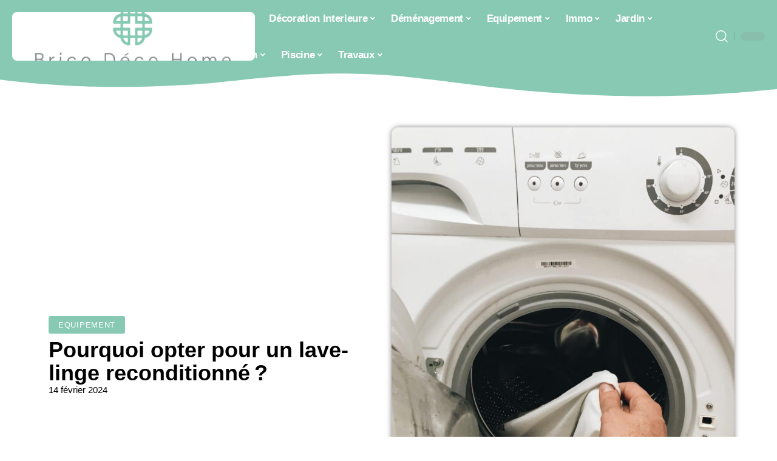

--- FILE ---
content_type: text/html; charset=UTF-8
request_url: https://www.bricodeco-home.fr/pourquoi-opter-pour-un-lave-linge-reconditionne/
body_size: 33601
content:
<!DOCTYPE html>
<html lang="fr-FR">
<head><meta charset="UTF-8"><script>if(navigator.userAgent.match(/MSIE|Internet Explorer/i)||navigator.userAgent.match(/Trident\/7\..*?rv:11/i)){var href=document.location.href;if(!href.match(/[?&]nowprocket/)){if(href.indexOf("?")==-1){if(href.indexOf("#")==-1){document.location.href=href+"?nowprocket=1"}else{document.location.href=href.replace("#","?nowprocket=1#")}}else{if(href.indexOf("#")==-1){document.location.href=href+"&nowprocket=1"}else{document.location.href=href.replace("#","&nowprocket=1#")}}}}</script><script>(()=>{class RocketLazyLoadScripts{constructor(){this.v="2.0.4",this.userEvents=["keydown","keyup","mousedown","mouseup","mousemove","mouseover","mouseout","touchmove","touchstart","touchend","touchcancel","wheel","click","dblclick","input"],this.attributeEvents=["onblur","onclick","oncontextmenu","ondblclick","onfocus","onmousedown","onmouseenter","onmouseleave","onmousemove","onmouseout","onmouseover","onmouseup","onmousewheel","onscroll","onsubmit"]}async t(){this.i(),this.o(),/iP(ad|hone)/.test(navigator.userAgent)&&this.h(),this.u(),this.l(this),this.m(),this.k(this),this.p(this),this._(),await Promise.all([this.R(),this.L()]),this.lastBreath=Date.now(),this.S(this),this.P(),this.D(),this.O(),this.M(),await this.C(this.delayedScripts.normal),await this.C(this.delayedScripts.defer),await this.C(this.delayedScripts.async),await this.T(),await this.F(),await this.j(),await this.A(),window.dispatchEvent(new Event("rocket-allScriptsLoaded")),this.everythingLoaded=!0,this.lastTouchEnd&&await new Promise(t=>setTimeout(t,500-Date.now()+this.lastTouchEnd)),this.I(),this.H(),this.U(),this.W()}i(){this.CSPIssue=sessionStorage.getItem("rocketCSPIssue"),document.addEventListener("securitypolicyviolation",t=>{this.CSPIssue||"script-src-elem"!==t.violatedDirective||"data"!==t.blockedURI||(this.CSPIssue=!0,sessionStorage.setItem("rocketCSPIssue",!0))},{isRocket:!0})}o(){window.addEventListener("pageshow",t=>{this.persisted=t.persisted,this.realWindowLoadedFired=!0},{isRocket:!0}),window.addEventListener("pagehide",()=>{this.onFirstUserAction=null},{isRocket:!0})}h(){let t;function e(e){t=e}window.addEventListener("touchstart",e,{isRocket:!0}),window.addEventListener("touchend",function i(o){o.changedTouches[0]&&t.changedTouches[0]&&Math.abs(o.changedTouches[0].pageX-t.changedTouches[0].pageX)<10&&Math.abs(o.changedTouches[0].pageY-t.changedTouches[0].pageY)<10&&o.timeStamp-t.timeStamp<200&&(window.removeEventListener("touchstart",e,{isRocket:!0}),window.removeEventListener("touchend",i,{isRocket:!0}),"INPUT"===o.target.tagName&&"text"===o.target.type||(o.target.dispatchEvent(new TouchEvent("touchend",{target:o.target,bubbles:!0})),o.target.dispatchEvent(new MouseEvent("mouseover",{target:o.target,bubbles:!0})),o.target.dispatchEvent(new PointerEvent("click",{target:o.target,bubbles:!0,cancelable:!0,detail:1,clientX:o.changedTouches[0].clientX,clientY:o.changedTouches[0].clientY})),event.preventDefault()))},{isRocket:!0})}q(t){this.userActionTriggered||("mousemove"!==t.type||this.firstMousemoveIgnored?"keyup"===t.type||"mouseover"===t.type||"mouseout"===t.type||(this.userActionTriggered=!0,this.onFirstUserAction&&this.onFirstUserAction()):this.firstMousemoveIgnored=!0),"click"===t.type&&t.preventDefault(),t.stopPropagation(),t.stopImmediatePropagation(),"touchstart"===this.lastEvent&&"touchend"===t.type&&(this.lastTouchEnd=Date.now()),"click"===t.type&&(this.lastTouchEnd=0),this.lastEvent=t.type,t.composedPath&&t.composedPath()[0].getRootNode()instanceof ShadowRoot&&(t.rocketTarget=t.composedPath()[0]),this.savedUserEvents.push(t)}u(){this.savedUserEvents=[],this.userEventHandler=this.q.bind(this),this.userEvents.forEach(t=>window.addEventListener(t,this.userEventHandler,{passive:!1,isRocket:!0})),document.addEventListener("visibilitychange",this.userEventHandler,{isRocket:!0})}U(){this.userEvents.forEach(t=>window.removeEventListener(t,this.userEventHandler,{passive:!1,isRocket:!0})),document.removeEventListener("visibilitychange",this.userEventHandler,{isRocket:!0}),this.savedUserEvents.forEach(t=>{(t.rocketTarget||t.target).dispatchEvent(new window[t.constructor.name](t.type,t))})}m(){const t="return false",e=Array.from(this.attributeEvents,t=>"data-rocket-"+t),i="["+this.attributeEvents.join("],[")+"]",o="[data-rocket-"+this.attributeEvents.join("],[data-rocket-")+"]",s=(e,i,o)=>{o&&o!==t&&(e.setAttribute("data-rocket-"+i,o),e["rocket"+i]=new Function("event",o),e.setAttribute(i,t))};new MutationObserver(t=>{for(const n of t)"attributes"===n.type&&(n.attributeName.startsWith("data-rocket-")||this.everythingLoaded?n.attributeName.startsWith("data-rocket-")&&this.everythingLoaded&&this.N(n.target,n.attributeName.substring(12)):s(n.target,n.attributeName,n.target.getAttribute(n.attributeName))),"childList"===n.type&&n.addedNodes.forEach(t=>{if(t.nodeType===Node.ELEMENT_NODE)if(this.everythingLoaded)for(const i of[t,...t.querySelectorAll(o)])for(const t of i.getAttributeNames())e.includes(t)&&this.N(i,t.substring(12));else for(const e of[t,...t.querySelectorAll(i)])for(const t of e.getAttributeNames())this.attributeEvents.includes(t)&&s(e,t,e.getAttribute(t))})}).observe(document,{subtree:!0,childList:!0,attributeFilter:[...this.attributeEvents,...e]})}I(){this.attributeEvents.forEach(t=>{document.querySelectorAll("[data-rocket-"+t+"]").forEach(e=>{this.N(e,t)})})}N(t,e){const i=t.getAttribute("data-rocket-"+e);i&&(t.setAttribute(e,i),t.removeAttribute("data-rocket-"+e))}k(t){Object.defineProperty(HTMLElement.prototype,"onclick",{get(){return this.rocketonclick||null},set(e){this.rocketonclick=e,this.setAttribute(t.everythingLoaded?"onclick":"data-rocket-onclick","this.rocketonclick(event)")}})}S(t){function e(e,i){let o=e[i];e[i]=null,Object.defineProperty(e,i,{get:()=>o,set(s){t.everythingLoaded?o=s:e["rocket"+i]=o=s}})}e(document,"onreadystatechange"),e(window,"onload"),e(window,"onpageshow");try{Object.defineProperty(document,"readyState",{get:()=>t.rocketReadyState,set(e){t.rocketReadyState=e},configurable:!0}),document.readyState="loading"}catch(t){console.log("WPRocket DJE readyState conflict, bypassing")}}l(t){this.originalAddEventListener=EventTarget.prototype.addEventListener,this.originalRemoveEventListener=EventTarget.prototype.removeEventListener,this.savedEventListeners=[],EventTarget.prototype.addEventListener=function(e,i,o){o&&o.isRocket||!t.B(e,this)&&!t.userEvents.includes(e)||t.B(e,this)&&!t.userActionTriggered||e.startsWith("rocket-")||t.everythingLoaded?t.originalAddEventListener.call(this,e,i,o):(t.savedEventListeners.push({target:this,remove:!1,type:e,func:i,options:o}),"mouseenter"!==e&&"mouseleave"!==e||t.originalAddEventListener.call(this,e,t.savedUserEvents.push,o))},EventTarget.prototype.removeEventListener=function(e,i,o){o&&o.isRocket||!t.B(e,this)&&!t.userEvents.includes(e)||t.B(e,this)&&!t.userActionTriggered||e.startsWith("rocket-")||t.everythingLoaded?t.originalRemoveEventListener.call(this,e,i,o):t.savedEventListeners.push({target:this,remove:!0,type:e,func:i,options:o})}}J(t,e){this.savedEventListeners=this.savedEventListeners.filter(i=>{let o=i.type,s=i.target||window;return e!==o||t!==s||(this.B(o,s)&&(i.type="rocket-"+o),this.$(i),!1)})}H(){EventTarget.prototype.addEventListener=this.originalAddEventListener,EventTarget.prototype.removeEventListener=this.originalRemoveEventListener,this.savedEventListeners.forEach(t=>this.$(t))}$(t){t.remove?this.originalRemoveEventListener.call(t.target,t.type,t.func,t.options):this.originalAddEventListener.call(t.target,t.type,t.func,t.options)}p(t){let e;function i(e){return t.everythingLoaded?e:e.split(" ").map(t=>"load"===t||t.startsWith("load.")?"rocket-jquery-load":t).join(" ")}function o(o){function s(e){const s=o.fn[e];o.fn[e]=o.fn.init.prototype[e]=function(){return this[0]===window&&t.userActionTriggered&&("string"==typeof arguments[0]||arguments[0]instanceof String?arguments[0]=i(arguments[0]):"object"==typeof arguments[0]&&Object.keys(arguments[0]).forEach(t=>{const e=arguments[0][t];delete arguments[0][t],arguments[0][i(t)]=e})),s.apply(this,arguments),this}}if(o&&o.fn&&!t.allJQueries.includes(o)){const e={DOMContentLoaded:[],"rocket-DOMContentLoaded":[]};for(const t in e)document.addEventListener(t,()=>{e[t].forEach(t=>t())},{isRocket:!0});o.fn.ready=o.fn.init.prototype.ready=function(i){function s(){parseInt(o.fn.jquery)>2?setTimeout(()=>i.bind(document)(o)):i.bind(document)(o)}return"function"==typeof i&&(t.realDomReadyFired?!t.userActionTriggered||t.fauxDomReadyFired?s():e["rocket-DOMContentLoaded"].push(s):e.DOMContentLoaded.push(s)),o([])},s("on"),s("one"),s("off"),t.allJQueries.push(o)}e=o}t.allJQueries=[],o(window.jQuery),Object.defineProperty(window,"jQuery",{get:()=>e,set(t){o(t)}})}P(){const t=new Map;document.write=document.writeln=function(e){const i=document.currentScript,o=document.createRange(),s=i.parentElement;let n=t.get(i);void 0===n&&(n=i.nextSibling,t.set(i,n));const c=document.createDocumentFragment();o.setStart(c,0),c.appendChild(o.createContextualFragment(e)),s.insertBefore(c,n)}}async R(){return new Promise(t=>{this.userActionTriggered?t():this.onFirstUserAction=t})}async L(){return new Promise(t=>{document.addEventListener("DOMContentLoaded",()=>{this.realDomReadyFired=!0,t()},{isRocket:!0})})}async j(){return this.realWindowLoadedFired?Promise.resolve():new Promise(t=>{window.addEventListener("load",t,{isRocket:!0})})}M(){this.pendingScripts=[];this.scriptsMutationObserver=new MutationObserver(t=>{for(const e of t)e.addedNodes.forEach(t=>{"SCRIPT"!==t.tagName||t.noModule||t.isWPRocket||this.pendingScripts.push({script:t,promise:new Promise(e=>{const i=()=>{const i=this.pendingScripts.findIndex(e=>e.script===t);i>=0&&this.pendingScripts.splice(i,1),e()};t.addEventListener("load",i,{isRocket:!0}),t.addEventListener("error",i,{isRocket:!0}),setTimeout(i,1e3)})})})}),this.scriptsMutationObserver.observe(document,{childList:!0,subtree:!0})}async F(){await this.X(),this.pendingScripts.length?(await this.pendingScripts[0].promise,await this.F()):this.scriptsMutationObserver.disconnect()}D(){this.delayedScripts={normal:[],async:[],defer:[]},document.querySelectorAll("script[type$=rocketlazyloadscript]").forEach(t=>{t.hasAttribute("data-rocket-src")?t.hasAttribute("async")&&!1!==t.async?this.delayedScripts.async.push(t):t.hasAttribute("defer")&&!1!==t.defer||"module"===t.getAttribute("data-rocket-type")?this.delayedScripts.defer.push(t):this.delayedScripts.normal.push(t):this.delayedScripts.normal.push(t)})}async _(){await this.L();let t=[];document.querySelectorAll("script[type$=rocketlazyloadscript][data-rocket-src]").forEach(e=>{let i=e.getAttribute("data-rocket-src");if(i&&!i.startsWith("data:")){i.startsWith("//")&&(i=location.protocol+i);try{const o=new URL(i).origin;o!==location.origin&&t.push({src:o,crossOrigin:e.crossOrigin||"module"===e.getAttribute("data-rocket-type")})}catch(t){}}}),t=[...new Map(t.map(t=>[JSON.stringify(t),t])).values()],this.Y(t,"preconnect")}async G(t){if(await this.K(),!0!==t.noModule||!("noModule"in HTMLScriptElement.prototype))return new Promise(e=>{let i;function o(){(i||t).setAttribute("data-rocket-status","executed"),e()}try{if(navigator.userAgent.includes("Firefox/")||""===navigator.vendor||this.CSPIssue)i=document.createElement("script"),[...t.attributes].forEach(t=>{let e=t.nodeName;"type"!==e&&("data-rocket-type"===e&&(e="type"),"data-rocket-src"===e&&(e="src"),i.setAttribute(e,t.nodeValue))}),t.text&&(i.text=t.text),t.nonce&&(i.nonce=t.nonce),i.hasAttribute("src")?(i.addEventListener("load",o,{isRocket:!0}),i.addEventListener("error",()=>{i.setAttribute("data-rocket-status","failed-network"),e()},{isRocket:!0}),setTimeout(()=>{i.isConnected||e()},1)):(i.text=t.text,o()),i.isWPRocket=!0,t.parentNode.replaceChild(i,t);else{const i=t.getAttribute("data-rocket-type"),s=t.getAttribute("data-rocket-src");i?(t.type=i,t.removeAttribute("data-rocket-type")):t.removeAttribute("type"),t.addEventListener("load",o,{isRocket:!0}),t.addEventListener("error",i=>{this.CSPIssue&&i.target.src.startsWith("data:")?(console.log("WPRocket: CSP fallback activated"),t.removeAttribute("src"),this.G(t).then(e)):(t.setAttribute("data-rocket-status","failed-network"),e())},{isRocket:!0}),s?(t.fetchPriority="high",t.removeAttribute("data-rocket-src"),t.src=s):t.src="data:text/javascript;base64,"+window.btoa(unescape(encodeURIComponent(t.text)))}}catch(i){t.setAttribute("data-rocket-status","failed-transform"),e()}});t.setAttribute("data-rocket-status","skipped")}async C(t){const e=t.shift();return e?(e.isConnected&&await this.G(e),this.C(t)):Promise.resolve()}O(){this.Y([...this.delayedScripts.normal,...this.delayedScripts.defer,...this.delayedScripts.async],"preload")}Y(t,e){this.trash=this.trash||[];let i=!0;var o=document.createDocumentFragment();t.forEach(t=>{const s=t.getAttribute&&t.getAttribute("data-rocket-src")||t.src;if(s&&!s.startsWith("data:")){const n=document.createElement("link");n.href=s,n.rel=e,"preconnect"!==e&&(n.as="script",n.fetchPriority=i?"high":"low"),t.getAttribute&&"module"===t.getAttribute("data-rocket-type")&&(n.crossOrigin=!0),t.crossOrigin&&(n.crossOrigin=t.crossOrigin),t.integrity&&(n.integrity=t.integrity),t.nonce&&(n.nonce=t.nonce),o.appendChild(n),this.trash.push(n),i=!1}}),document.head.appendChild(o)}W(){this.trash.forEach(t=>t.remove())}async T(){try{document.readyState="interactive"}catch(t){}this.fauxDomReadyFired=!0;try{await this.K(),this.J(document,"readystatechange"),document.dispatchEvent(new Event("rocket-readystatechange")),await this.K(),document.rocketonreadystatechange&&document.rocketonreadystatechange(),await this.K(),this.J(document,"DOMContentLoaded"),document.dispatchEvent(new Event("rocket-DOMContentLoaded")),await this.K(),this.J(window,"DOMContentLoaded"),window.dispatchEvent(new Event("rocket-DOMContentLoaded"))}catch(t){console.error(t)}}async A(){try{document.readyState="complete"}catch(t){}try{await this.K(),this.J(document,"readystatechange"),document.dispatchEvent(new Event("rocket-readystatechange")),await this.K(),document.rocketonreadystatechange&&document.rocketonreadystatechange(),await this.K(),this.J(window,"load"),window.dispatchEvent(new Event("rocket-load")),await this.K(),window.rocketonload&&window.rocketonload(),await this.K(),this.allJQueries.forEach(t=>t(window).trigger("rocket-jquery-load")),await this.K(),this.J(window,"pageshow");const t=new Event("rocket-pageshow");t.persisted=this.persisted,window.dispatchEvent(t),await this.K(),window.rocketonpageshow&&window.rocketonpageshow({persisted:this.persisted})}catch(t){console.error(t)}}async K(){Date.now()-this.lastBreath>45&&(await this.X(),this.lastBreath=Date.now())}async X(){return document.hidden?new Promise(t=>setTimeout(t)):new Promise(t=>requestAnimationFrame(t))}B(t,e){return e===document&&"readystatechange"===t||(e===document&&"DOMContentLoaded"===t||(e===window&&"DOMContentLoaded"===t||(e===window&&"load"===t||e===window&&"pageshow"===t)))}static run(){(new RocketLazyLoadScripts).t()}}RocketLazyLoadScripts.run()})();</script>
    
    <meta http-equiv="X-UA-Compatible" content="IE=edge">
    <meta name="viewport" content="width=device-width, initial-scale=1">
    <link rel="profile" href="https://gmpg.org/xfn/11">
	<meta name='robots' content='index, follow, max-image-preview:large, max-snippet:-1, max-video-preview:-1' />
            <link rel="apple-touch-icon" href="https://www.bricodeco-home.fr/wp-content/uploads/bricodeco-home.fr-512x512_2.png"/>
		            <meta name="msapplication-TileColor" content="#ffffff">
            <meta name="msapplication-TileImage" content="https://www.bricodeco-home.fr/wp-content/uploads/bricodeco-home.fr-512x512_2.png"/>
		<meta http-equiv="Content-Security-Policy" content="upgrade-insecure-requests">

	<!-- This site is optimized with the Yoast SEO plugin v26.8 - https://yoast.com/product/yoast-seo-wordpress/ -->
	<title>Lave-linge reconditionné : une option économique et écologique</title>
	<meta name="description" content="Découvrez les avantages d’un lave-linge reconditionné. Économisez de l’argent tout en contribuant à la protection de l’environnement." />
	<link rel="canonical" href="https://www.bricodeco-home.fr/pourquoi-opter-pour-un-lave-linge-reconditionne/" />
	<meta property="og:locale" content="fr_FR" />
	<meta property="og:type" content="article" />
	<meta property="og:title" content="Lave-linge reconditionné : une option économique et écologique" />
	<meta property="og:description" content="Découvrez les avantages d’un lave-linge reconditionné. Économisez de l’argent tout en contribuant à la protection de l’environnement." />
	<meta property="og:url" content="https://www.bricodeco-home.fr/pourquoi-opter-pour-un-lave-linge-reconditionne/" />
	<meta property="og:site_name" content="Brico Déco Home" />
	<meta property="article:published_time" content="2024-02-14T09:55:43+00:00" />
	<meta property="og:image" content="https://www.bricodeco-home.fr/wp-content/uploads/linkuma-washing-machine-scaled.jpg" />
	<meta property="og:image:width" content="900" />
	<meta property="og:image:height" content="1200" />
	<meta property="og:image:type" content="image/jpeg" />
	<meta name="author" content="Agathe" />
	<meta name="twitter:card" content="summary_large_image" />
	<meta name="twitter:label1" content="Écrit par" />
	<meta name="twitter:data1" content="Agathe" />
	<meta name="twitter:label2" content="Durée de lecture estimée" />
	<meta name="twitter:data2" content="7 minutes" />
	<script type="application/ld+json" class="yoast-schema-graph">{"@context":"https://schema.org","@graph":[{"@type":"Article","@id":"https://www.bricodeco-home.fr/pourquoi-opter-pour-un-lave-linge-reconditionne/#article","isPartOf":{"@id":"https://www.bricodeco-home.fr/pourquoi-opter-pour-un-lave-linge-reconditionne/"},"author":{"name":"Agathe","@id":"https://www.bricodeco-home.fr/#/schema/person/5b2a1b14993da4e47b746d1ef00bae63"},"headline":"Pourquoi opter pour un lave-linge reconditionné ?","datePublished":"2024-02-14T09:55:43+00:00","mainEntityOfPage":{"@id":"https://www.bricodeco-home.fr/pourquoi-opter-pour-un-lave-linge-reconditionne/"},"wordCount":1390,"publisher":{"@id":"https://www.bricodeco-home.fr/#organization"},"image":{"@id":"https://www.bricodeco-home.fr/pourquoi-opter-pour-un-lave-linge-reconditionne/#primaryimage"},"thumbnailUrl":"https://www.bricodeco-home.fr/wp-content/uploads/linkuma-washing-machine-scaled.jpg","articleSection":["Equipement"],"inLanguage":"fr-FR"},{"@type":"WebPage","@id":"https://www.bricodeco-home.fr/pourquoi-opter-pour-un-lave-linge-reconditionne/","url":"https://www.bricodeco-home.fr/pourquoi-opter-pour-un-lave-linge-reconditionne/","name":"Lave-linge reconditionné : une option économique et écologique","isPartOf":{"@id":"https://www.bricodeco-home.fr/#website"},"primaryImageOfPage":{"@id":"https://www.bricodeco-home.fr/pourquoi-opter-pour-un-lave-linge-reconditionne/#primaryimage"},"image":{"@id":"https://www.bricodeco-home.fr/pourquoi-opter-pour-un-lave-linge-reconditionne/#primaryimage"},"thumbnailUrl":"https://www.bricodeco-home.fr/wp-content/uploads/linkuma-washing-machine-scaled.jpg","datePublished":"2024-02-14T09:55:43+00:00","description":"Découvrez les avantages d’un lave-linge reconditionné. Économisez de l’argent tout en contribuant à la protection de l’environnement.","breadcrumb":{"@id":"https://www.bricodeco-home.fr/pourquoi-opter-pour-un-lave-linge-reconditionne/#breadcrumb"},"inLanguage":"fr-FR","potentialAction":[{"@type":"ReadAction","target":["https://www.bricodeco-home.fr/pourquoi-opter-pour-un-lave-linge-reconditionne/"]}]},{"@type":"ImageObject","inLanguage":"fr-FR","@id":"https://www.bricodeco-home.fr/pourquoi-opter-pour-un-lave-linge-reconditionne/#primaryimage","url":"https://www.bricodeco-home.fr/wp-content/uploads/linkuma-washing-machine-scaled.jpg","contentUrl":"https://www.bricodeco-home.fr/wp-content/uploads/linkuma-washing-machine-scaled.jpg","width":900,"height":1200},{"@type":"BreadcrumbList","@id":"https://www.bricodeco-home.fr/pourquoi-opter-pour-un-lave-linge-reconditionne/#breadcrumb","itemListElement":[{"@type":"ListItem","position":1,"name":"Accueil","item":"https://www.bricodeco-home.fr/"},{"@type":"ListItem","position":2,"name":"Pourquoi opter pour un lave-linge reconditionné ?"}]},{"@type":"WebSite","@id":"https://www.bricodeco-home.fr/#website","url":"https://www.bricodeco-home.fr/","name":"Brico Déco Home","description":"Bricolage, Déco &amp; DIY","publisher":{"@id":"https://www.bricodeco-home.fr/#organization"},"potentialAction":[{"@type":"SearchAction","target":{"@type":"EntryPoint","urlTemplate":"https://www.bricodeco-home.fr/?s={search_term_string}"},"query-input":{"@type":"PropertyValueSpecification","valueRequired":true,"valueName":"search_term_string"}}],"inLanguage":"fr-FR"},{"@type":"Organization","@id":"https://www.bricodeco-home.fr/#organization","name":"Brico Déco Home","url":"https://www.bricodeco-home.fr/","logo":{"@type":"ImageObject","inLanguage":"fr-FR","@id":"https://www.bricodeco-home.fr/#/schema/logo/image/","url":"https://www.bricodeco-home.fr/wp-content/uploads/logo.png","contentUrl":"https://www.bricodeco-home.fr/wp-content/uploads/logo.png","width":954,"height":291,"caption":"Brico Déco Home"},"image":{"@id":"https://www.bricodeco-home.fr/#/schema/logo/image/"}},{"@type":"Person","@id":"https://www.bricodeco-home.fr/#/schema/person/5b2a1b14993da4e47b746d1ef00bae63","name":"Agathe","image":{"@type":"ImageObject","inLanguage":"fr-FR","@id":"https://www.bricodeco-home.fr/#/schema/person/image/","url":"https://secure.gravatar.com/avatar/cefddef55858001df639789cb8c7d36e2fc5799daabde2cb0bda87381d283bd4?s=96&d=mm&r=g","contentUrl":"https://secure.gravatar.com/avatar/cefddef55858001df639789cb8c7d36e2fc5799daabde2cb0bda87381d283bd4?s=96&d=mm&r=g","caption":"Agathe"}}]}</script>
	<!-- / Yoast SEO plugin. -->


<link rel="alternate" type="application/rss+xml" title="Brico Déco Home &raquo; Flux" href="https://www.bricodeco-home.fr/feed/" />
<link rel="alternate" title="oEmbed (JSON)" type="application/json+oembed" href="https://www.bricodeco-home.fr/wp-json/oembed/1.0/embed?url=https%3A%2F%2Fwww.bricodeco-home.fr%2Fpourquoi-opter-pour-un-lave-linge-reconditionne%2F" />
<link rel="alternate" title="oEmbed (XML)" type="text/xml+oembed" href="https://www.bricodeco-home.fr/wp-json/oembed/1.0/embed?url=https%3A%2F%2Fwww.bricodeco-home.fr%2Fpourquoi-opter-pour-un-lave-linge-reconditionne%2F&#038;format=xml" />
<style id='wp-img-auto-sizes-contain-inline-css'>
img:is([sizes=auto i],[sizes^="auto," i]){contain-intrinsic-size:3000px 1500px}
/*# sourceURL=wp-img-auto-sizes-contain-inline-css */
</style>
<link data-minify="1" rel='stylesheet' id='global-tweaks-css' href='https://www.bricodeco-home.fr/wp-content/cache/min/1/wp-content/plugins/zz-awp-optimize/assets/css/global-tweaks.css?ver=1769165381' media='all' />
<link data-minify="1" rel='stylesheet' id='theme-tweaks-css' href='https://www.bricodeco-home.fr/wp-content/cache/min/1/wp-content/plugins/zz-awp-optimize/inc/themes/foxiz/assets/css/tweaks.css?ver=1769165381' media='all' />
<link data-minify="1" rel='stylesheet' id='font-system-css' href='https://www.bricodeco-home.fr/wp-content/cache/min/1/wp-content/plugins/zz-awp-optimize/assets/css/font-system.css?ver=1769165381' media='all' />
<style id='wp-emoji-styles-inline-css'>

	img.wp-smiley, img.emoji {
		display: inline !important;
		border: none !important;
		box-shadow: none !important;
		height: 1em !important;
		width: 1em !important;
		margin: 0 0.07em !important;
		vertical-align: -0.1em !important;
		background: none !important;
		padding: 0 !important;
	}
/*# sourceURL=wp-emoji-styles-inline-css */
</style>
<link rel='stylesheet' id='elementor-frontend-css' href='https://www.bricodeco-home.fr/wp-content/plugins/elementor/assets/css/frontend.min.css?ver=3.34.2' media='all' />
<link rel='stylesheet' id='elementor-post-2503-css' href='https://www.bricodeco-home.fr/wp-content/uploads/elementor/css/post-2503.css?ver=1769165380' media='all' />
<link rel='stylesheet' id='elementor-post-2688-css' href='https://www.bricodeco-home.fr/wp-content/uploads/elementor/css/post-2688.css?ver=1769165383' media='all' />
<link data-minify="1" rel='stylesheet' id='foxiz-main-css' href='https://www.bricodeco-home.fr/wp-content/cache/min/1/wp-content/themes/foxiz/assets/css/main.css?ver=1769165382' media='all' />
<link data-minify="1" rel='stylesheet' id='foxiz-print-css' href='https://www.bricodeco-home.fr/wp-content/cache/min/1/wp-content/themes/foxiz/assets/css/print.css?ver=1769165382' media='all' />
<link rel='stylesheet' id='foxiz-style-css' href='https://www.bricodeco-home.fr/wp-content/themes/foxiz-child-014/style.css?ver=1.8.1' media='all' />
<style id='foxiz-style-inline-css'>
:root {--g-color :#87C9B3;--g-color-90 :#87C9B3e6;}[data-theme="dark"].is-hd-4 {--nav-bg: #191c20;--nav-bg-from: #191c20;--nav-bg-to: #191c20;}[data-theme="dark"].is-hd-5, [data-theme="dark"].is-hd-5:not(.sticky-on) {--nav-bg: #191c20;--nav-bg-from: #191c20;--nav-bg-to: #191c20;}:root {--max-width-wo-sb : 860px;--hyperlink-line-color :var(--g-color);}.search-header:before { background-repeat : no-repeat;background-size : cover;background-attachment : scroll;background-position : center center;}[data-theme="dark"] .search-header:before { background-repeat : no-repeat;background-size : cover;background-attachment : scroll;background-position : center center;}.footer-has-bg { background-color : #88888812;}#amp-mobile-version-switcher { display: none; }
/*# sourceURL=foxiz-style-inline-css */
</style>
<link data-minify="1" rel='stylesheet' id='foxiz-parent-css' href='https://www.bricodeco-home.fr/wp-content/cache/min/1/wp-content/themes/foxiz/style.css?ver=1769165382' media='all' />
<link data-minify="1" rel='stylesheet' id='foxiz-theme014-color-css' href='https://www.bricodeco-home.fr/wp-content/cache/min/1/wp-content/themes/foxiz-child-014/style-theme014-color.css?ver=1769165382' media='all' />
<link data-minify="1" rel='stylesheet' id='foxiz-theme014-css' href='https://www.bricodeco-home.fr/wp-content/cache/min/1/wp-content/themes/foxiz-child-014/style-theme014.css?ver=1769165382' media='all' />
<style id='rocket-lazyload-inline-css'>
.rll-youtube-player{position:relative;padding-bottom:56.23%;height:0;overflow:hidden;max-width:100%;}.rll-youtube-player:focus-within{outline: 2px solid currentColor;outline-offset: 5px;}.rll-youtube-player iframe{position:absolute;top:0;left:0;width:100%;height:100%;z-index:100;background:0 0}.rll-youtube-player img{bottom:0;display:block;left:0;margin:auto;max-width:100%;width:100%;position:absolute;right:0;top:0;border:none;height:auto;-webkit-transition:.4s all;-moz-transition:.4s all;transition:.4s all}.rll-youtube-player img:hover{-webkit-filter:brightness(75%)}.rll-youtube-player .play{height:100%;width:100%;left:0;top:0;position:absolute;background:var(--wpr-bg-255de036-eddb-44c9-8c07-663e8a918797) no-repeat center;background-color: transparent !important;cursor:pointer;border:none;}.wp-embed-responsive .wp-has-aspect-ratio .rll-youtube-player{position:absolute;padding-bottom:0;width:100%;height:100%;top:0;bottom:0;left:0;right:0}
/*# sourceURL=rocket-lazyload-inline-css */
</style>
<script src="https://www.bricodeco-home.fr/wp-includes/js/jquery/jquery.min.js?ver=3.7.1" id="jquery-core-js" data-rocket-defer defer></script>
<script src="https://www.bricodeco-home.fr/wp-includes/js/jquery/jquery-migrate.min.js?ver=3.4.1" id="jquery-migrate-js" data-rocket-defer defer></script>
<link rel="https://api.w.org/" href="https://www.bricodeco-home.fr/wp-json/" /><link rel="alternate" title="JSON" type="application/json" href="https://www.bricodeco-home.fr/wp-json/wp/v2/posts/1316" /><meta name="generator" content="WordPress 6.9" />
<link rel='shortlink' href='https://www.bricodeco-home.fr/?p=1316' />
<link rel="EditURI" type="application/rsd+xml" title="RSD" href="https://www.bricodeco-home.fr/send.php?rsd" />
<!-- Google tag (gtag.js) -->
<script type="rocketlazyloadscript" async data-rocket-src="https://www.googletagmanager.com/gtag/js?id=G-TTB09VE4RB"></script>
<script type="rocketlazyloadscript">
  window.dataLayer = window.dataLayer || [];
  function gtag(){dataLayer.push(arguments);}
  gtag('js', new Date());

  gtag('config', 'G-TTB09VE4RB');
</script>
<link rel="icon" type="image/png" href="/wp-content/uploads/fbrfg/favicon-96x96.png" sizes="96x96" />
<link rel="icon" type="image/svg+xml" href="/wp-content/uploads/fbrfg/favicon.svg" />
<link rel="shortcut icon" href="/wp-content/uploads/fbrfg/favicon.ico" />
<link rel="apple-touch-icon" sizes="180x180" href="/wp-content/uploads/fbrfg/apple-touch-icon.png" />
<link rel="manifest" href="/wp-content/uploads/fbrfg/site.webmanifest" /><style>
        .elementor-widget-sidebar {
            position: sticky !important;
            top: 20px !important;
        }
    </style><meta name="generator" content="Elementor 3.34.2; features: e_font_icon_svg, additional_custom_breakpoints; settings: css_print_method-external, google_font-enabled, font_display-swap">
			<style>
				.e-con.e-parent:nth-of-type(n+4):not(.e-lazyloaded):not(.e-no-lazyload),
				.e-con.e-parent:nth-of-type(n+4):not(.e-lazyloaded):not(.e-no-lazyload) * {
					background-image: none !important;
				}
				@media screen and (max-height: 1024px) {
					.e-con.e-parent:nth-of-type(n+3):not(.e-lazyloaded):not(.e-no-lazyload),
					.e-con.e-parent:nth-of-type(n+3):not(.e-lazyloaded):not(.e-no-lazyload) * {
						background-image: none !important;
					}
				}
				@media screen and (max-height: 640px) {
					.e-con.e-parent:nth-of-type(n+2):not(.e-lazyloaded):not(.e-no-lazyload),
					.e-con.e-parent:nth-of-type(n+2):not(.e-lazyloaded):not(.e-no-lazyload) * {
						background-image: none !important;
					}
				}
			</style>
			<link rel="icon" href="https://www.bricodeco-home.fr/wp-content/uploads/cropped-fav-32x32.png" sizes="32x32" />
<link rel="icon" href="https://www.bricodeco-home.fr/wp-content/uploads/cropped-fav-192x192.png" sizes="192x192" />
<link rel="apple-touch-icon" href="https://www.bricodeco-home.fr/wp-content/uploads/cropped-fav-180x180.png" />
<meta name="msapplication-TileImage" content="https://www.bricodeco-home.fr/wp-content/uploads/cropped-fav-270x270.png" />
<noscript><style id="rocket-lazyload-nojs-css">.rll-youtube-player, [data-lazy-src]{display:none !important;}</style></noscript><style id="wpr-lazyload-bg-container"></style><style id="wpr-lazyload-bg-exclusion"></style>
<noscript>
<style id="wpr-lazyload-bg-nostyle">.rll-youtube-player .play{--wpr-bg-255de036-eddb-44c9-8c07-663e8a918797: url('https://www.bricodeco-home.fr/wp-content/plugins/wp-rocket/assets/img/youtube.png');}</style>
</noscript>
<script type="application/javascript">const rocket_pairs = [{"selector":".rll-youtube-player .play","style":".rll-youtube-player .play{--wpr-bg-255de036-eddb-44c9-8c07-663e8a918797: url('https:\/\/www.bricodeco-home.fr\/wp-content\/plugins\/wp-rocket\/assets\/img\/youtube.png');}","hash":"255de036-eddb-44c9-8c07-663e8a918797","url":"https:\/\/www.bricodeco-home.fr\/wp-content\/plugins\/wp-rocket\/assets\/img\/youtube.png"}]; const rocket_excluded_pairs = [];</script><meta name="generator" content="WP Rocket 3.20.3" data-wpr-features="wpr_lazyload_css_bg_img wpr_delay_js wpr_defer_js wpr_minify_js wpr_lazyload_images wpr_lazyload_iframes wpr_cache_webp wpr_minify_css wpr_desktop" /></head>
<body data-rsssl=1 class="wp-singular post-template-default single single-post postid-1316 single-format-standard wp-custom-logo wp-embed-responsive wp-theme-foxiz wp-child-theme-foxiz-child-014 elementor-default elementor-kit-2503 menu-ani-1 hover-ani-1 is-rm-1 is-hd-3 is-stemplate is-backtop none-m-backtop is-mstick is-smart-sticky" data-theme="default">
<div data-rocket-location-hash="7e4f4a3adee48df92822953dbaffab3d" class="site-outer">
	        <header data-rocket-location-hash="ae48725e1c4ea21e69d04fe8096044e2" id="site-header" class="header-wrap rb-section header-set-1 header-3 header-fw style-none has-quick-menu">
			        <div data-rocket-location-hash="bf588db960b64fe2d3b70204ea757e70" class="reading-indicator"><span id="reading-progress"></span></div>
		            <div id="navbar-outer" class="navbar-outer">
                <div id="sticky-holder" class="sticky-holder">
                    <div class="navbar-wrap">
                        <div class="rb-container edge-padding">
                            <div class="navbar-inner">
                                <div class="navbar-left">
									        <div class="logo-wrap is-image-logo site-branding">
            <a href="https://www.bricodeco-home.fr/" class="logo" title="Brico Déco Home">
				<img fetchpriority="high" class="logo-default" data-mode="default" height="400" width="800" src="https://www.bricodeco-home.fr/wp-content/uploads/bricodeco-home.fr-800x400-1.png" srcset="https://www.bricodeco-home.fr/wp-content/uploads/bricodeco-home.fr-800x400-1.png 1x,https://www.bricodeco-home.fr/wp-content/uploads/bricodeco-home.fr-800x400-1.png 2x" alt="Brico Déco Home" decoding="async" loading="eager"><img class="logo-dark" data-mode="dark" height="400" width="800" src="https://www.bricodeco-home.fr/wp-content/uploads/bricodeco-home.fr-800x400-1.png" srcset="https://www.bricodeco-home.fr/wp-content/uploads/bricodeco-home.fr-800x400-1.png 1x,https://www.bricodeco-home.fr/wp-content/uploads/bricodeco-home.fr-800x400-1.png 2x" alt="Brico Déco Home" decoding="async" loading="eager">            </a>
        </div>
		                                </div>
                                <div class="navbar-center">
									        <nav id="site-navigation" class="main-menu-wrap" aria-label="main menu"><ul id="menu-main-1" class="main-menu rb-menu large-menu" itemscope itemtype="https://www.schema.org/SiteNavigationElement"><li class="menu-item menu-item-type-taxonomy menu-item-object-category menu-item-55 menu-item-has-children menu-has-child-mega is-child-wide"><a href="https://www.bricodeco-home.fr/actu/"><span>Actu</span></a><div class="mega-dropdown is-mega-category"><div class="rb-container edge-padding"><div class="mega-dropdown-inner"><div class="mega-header mega-header-fw"><span class="h4">Actu</span><a class="mega-link is-meta" href="https://www.bricodeco-home.fr/actu/"><span>Show More</span><i class="rbi rbi-cright" aria-hidden="true"></i></a></div><div id="mega-listing-55" class="block-wrap block-small block-grid block-grid-small-1 rb-columns rb-col-5 is-gap-10"><div class="block-inner">        <div class="p-wrap p-grid p-grid-small-1" data-pid="220">
	            <div class="feat-holder overlay-text">
				        <div class="p-featured">
			        <a class="p-flink" href="https://www.bricodeco-home.fr/gobeti-daccrochage-mode-demploi/" title="Gobeti d&rsquo;accrochage : mode d&#8217;emploi">
			<img width="330" height="186" src="https://www.bricodeco-home.fr/wp-content/uploads/weberdry.jpg.webp" class="featured-img wp-post-image" alt="Gobetis d’accrochage" loading="eager" decoding="async" srcset="https://www.bricodeco-home.fr/wp-content/uploads/weberdry.jpg.webp 1920w,https://www.bricodeco-home.fr/wp-content/uploads/weberdry-300x169.jpg.webp 300w,https://www.bricodeco-home.fr/wp-content/uploads/weberdry-1024x576.jpg.webp 1024w,https://www.bricodeco-home.fr/wp-content/uploads/weberdry-768x432.jpg.webp 768w,https://www.bricodeco-home.fr/wp-content/uploads/weberdry-1536x864.jpg.webp 1536w,https://www.bricodeco-home.fr/wp-content/uploads/weberdry-360x202.jpg.webp 360w" sizes="(max-width: 330px) 100vw, 330px" />        </a>
		        </div>
	            </div>
		        <div class="p-content">
			<span class="entry-title h4">        <a class="p-url" href="https://www.bricodeco-home.fr/gobeti-daccrochage-mode-demploi/" rel="bookmark">Gobeti d&rsquo;accrochage : mode d&#8217;emploi</a></span>            <div class="p-meta">
                <div class="meta-inner is-meta">
					<span class="meta-el meta-update">
		            <time class="date date-updated" title="2026-01-18T17:21:08+01:00">18 janvier 2026</time>
		        </span>
		                </div>
				            </div>
		        </div>
		        </div>
	        <div class="p-wrap p-grid p-grid-small-1" data-pid="2929">
	            <div class="feat-holder overlay-text">
				        <div class="p-featured">
			        <a class="p-flink" href="https://www.bricodeco-home.fr/couleur-porte-bonheur-cuisine-astuces-deco-et-inspiration-tendance/" title="Couleur porte bonheur cuisine : astuces déco et inspiration tendance">
			<img width="330" height="220" src="https://www.bricodeco-home.fr/wp-content/uploads/cuisine-feminine-herbes-vertes-330x220.png" class="featured-img wp-post-image" alt="Femme souriante arrangeant des herbes fraîches dans la cuisine" loading="eager" decoding="async" srcset="https://www.bricodeco-home.fr/wp-content/uploads/cuisine-feminine-herbes-vertes-330x220.png 330w, https://www.bricodeco-home.fr/wp-content/uploads/cuisine-feminine-herbes-vertes-300x200.png 300w, https://www.bricodeco-home.fr/wp-content/uploads/cuisine-feminine-herbes-vertes-768x512.png 768w, https://www.bricodeco-home.fr/wp-content/uploads/cuisine-feminine-herbes-vertes-420x280.png 420w, https://www.bricodeco-home.fr/wp-content/uploads/cuisine-feminine-herbes-vertes-615x410.png 615w, https://www.bricodeco-home.fr/wp-content/uploads/cuisine-feminine-herbes-vertes-860x573.png 860w, https://www.bricodeco-home.fr/wp-content/uploads/cuisine-feminine-herbes-vertes.png 1200w" sizes="(max-width: 330px) 100vw, 330px" />        </a>
		        </div>
	            </div>
		        <div class="p-content">
			<span class="entry-title h4">        <a class="p-url" href="https://www.bricodeco-home.fr/couleur-porte-bonheur-cuisine-astuces-deco-et-inspiration-tendance/" rel="bookmark">Couleur porte bonheur cuisine : astuces déco et inspiration tendance</a></span>            <div class="p-meta">
                <div class="meta-inner is-meta">
					<span class="meta-el meta-update">
		            <time class="date date-updated" title="2026-01-16T08:22:57+01:00">16 janvier 2026</time>
		        </span>
		                </div>
				            </div>
		        </div>
		        </div>
	        <div class="p-wrap p-grid p-grid-small-1" data-pid="1748">
	            <div class="feat-holder overlay-text">
				        <div class="p-featured">
			        <a class="p-flink" href="https://www.bricodeco-home.fr/lutte-biologique-avantages-et-bienfaits-de-cette-pratique/" title="Les vrais atouts de la lutte biologique pour un jardin sain">
			<img width="330" height="220" src="https://www.bricodeco-home.fr/wp-content/uploads/working-with-soil-and-flowers-in-your-back-scaled.jpg.webp" class="featured-img wp-post-image" alt="" loading="eager" decoding="async" srcset="https://www.bricodeco-home.fr/wp-content/uploads/working-with-soil-and-flowers-in-your-back-scaled.jpg.webp 1200w,https://www.bricodeco-home.fr/wp-content/uploads/working-with-soil-and-flowers-in-your-back-300x200.jpg.webp 300w,https://www.bricodeco-home.fr/wp-content/uploads/working-with-soil-and-flowers-in-your-back-768x513.jpg.webp 768w,https://www.bricodeco-home.fr/wp-content/uploads/working-with-soil-and-flowers-in-your-back-360x241.jpg.webp 360w" sizes="(max-width: 330px) 100vw, 330px" />        </a>
		        </div>
	            </div>
		        <div class="p-content">
			<span class="entry-title h4">        <a class="p-url" href="https://www.bricodeco-home.fr/lutte-biologique-avantages-et-bienfaits-de-cette-pratique/" rel="bookmark">Les vrais atouts de la lutte biologique pour un jardin sain</a></span>            <div class="p-meta">
                <div class="meta-inner is-meta">
					<span class="meta-el meta-update">
		            <time class="date date-updated" title="2026-01-01T03:14:50+01:00">1 janvier 2026</time>
		        </span>
		                </div>
				            </div>
		        </div>
		        </div>
	        <div class="p-wrap p-grid p-grid-small-1" data-pid="1711">
	            <div class="feat-holder overlay-text">
				        <div class="p-featured">
			        <a class="p-flink" href="https://www.bricodeco-home.fr/les-principaux-bienfaits-du-chateau-gonflable-pour-les-enfants/" title="Pourquoi le château gonflable séduit autant les enfants et leurs parents">
			<img width="330" height="220" src="https://www.bricodeco-home.fr/wp-content/uploads/funny-in-an-inflatable-castle-slides-color-scaled.jpg.webp" class="featured-img wp-post-image" alt="" loading="eager" decoding="async" srcset="https://www.bricodeco-home.fr/wp-content/uploads/funny-in-an-inflatable-castle-slides-color-scaled.jpg.webp 1200w,https://www.bricodeco-home.fr/wp-content/uploads/funny-in-an-inflatable-castle-slides-color-300x200.jpg.webp 300w,https://www.bricodeco-home.fr/wp-content/uploads/funny-in-an-inflatable-castle-slides-color-768x512.jpg.webp 768w,https://www.bricodeco-home.fr/wp-content/uploads/funny-in-an-inflatable-castle-slides-color-360x241.jpg.webp 360w" sizes="(max-width: 330px) 100vw, 330px" />        </a>
		        </div>
	            </div>
		        <div class="p-content">
			<span class="entry-title h4">        <a class="p-url" href="https://www.bricodeco-home.fr/les-principaux-bienfaits-du-chateau-gonflable-pour-les-enfants/" rel="bookmark">Pourquoi le château gonflable séduit autant les enfants et leurs parents</a></span>            <div class="p-meta">
                <div class="meta-inner is-meta">
					<span class="meta-el meta-update">
		            <time class="date date-updated" title="2026-01-01T03:10:26+01:00">1 janvier 2026</time>
		        </span>
		                </div>
				            </div>
		        </div>
		        </div>
	        <div class="p-wrap p-grid p-grid-small-1" data-pid="1713">
	            <div class="feat-holder overlay-text">
				        <div class="p-featured">
			        <a class="p-flink" href="https://www.bricodeco-home.fr/vis-chc-types-avantages-et-applications/" title="Vis Chc : Types, avantages et applications">
			<img width="330" height="207" src="https://www.bricodeco-home.fr/wp-content/uploads/joiner-hand-with-a-wrench-screwing-a-furni-scaled.jpg" class="featured-img wp-post-image" alt="" loading="eager" decoding="async" srcset="https://www.bricodeco-home.fr/wp-content/uploads/joiner-hand-with-a-wrench-screwing-a-furni-scaled.jpg 1200w,https://www.bricodeco-home.fr/wp-content/uploads/joiner-hand-with-a-wrench-screwing-a-furni-300x189.jpg.webp 300w,https://www.bricodeco-home.fr/wp-content/uploads/joiner-hand-with-a-wrench-screwing-a-furni-768x483.jpg.webp 768w" sizes="(max-width: 330px) 100vw, 330px" />        </a>
		        </div>
	            </div>
		        <div class="p-content">
			<span class="entry-title h4">        <a class="p-url" href="https://www.bricodeco-home.fr/vis-chc-types-avantages-et-applications/" rel="bookmark">Vis Chc : Types, avantages et applications</a></span>            <div class="p-meta">
                <div class="meta-inner is-meta">
					<span class="meta-el meta-update">
		            <time class="date date-updated" title="2025-12-28T15:49:49+01:00">28 décembre 2025</time>
		        </span>
		                </div>
				            </div>
		        </div>
		        </div>
	</div></div></div></div></div></li>
<li class="menu-item menu-item-type-taxonomy menu-item-object-category menu-item-56 menu-item-has-children menu-has-child-mega is-child-wide"><a href="https://www.bricodeco-home.fr/deco/"><span>Décoration Interieure</span></a><div class="mega-dropdown is-mega-category"><div class="rb-container edge-padding"><div class="mega-dropdown-inner"><div class="mega-header mega-header-fw"><span class="h4">Décoration Interieure</span><a class="mega-link is-meta" href="https://www.bricodeco-home.fr/deco/"><span>Show More</span><i class="rbi rbi-cright" aria-hidden="true"></i></a></div><div id="mega-listing-56" class="block-wrap block-small block-grid block-grid-small-1 rb-columns rb-col-5 is-gap-10"><div class="block-inner">        <div class="p-wrap p-grid p-grid-small-1" data-pid="2118">
	            <div class="feat-holder overlay-text">
				        <div class="p-featured">
			        <a class="p-flink" href="https://www.bricodeco-home.fr/lart-ancestral-du-toit-de-chaume-en-france/" title="L&rsquo;art ancestral du toit de chaume en France">
			<img width="330" height="220" src="https://www.bricodeco-home.fr/wp-content/uploads/generated_17931554448213642880.png" class="featured-img wp-post-image" alt="" loading="eager" decoding="async" srcset="https://www.bricodeco-home.fr/wp-content/uploads/generated_17931554448213642880.png 1200w, https://www.bricodeco-home.fr/wp-content/uploads/generated_17931554448213642880-300x200.png 300w, https://www.bricodeco-home.fr/wp-content/uploads/generated_17931554448213642880-768x512.png 768w, https://www.bricodeco-home.fr/wp-content/uploads/generated_17931554448213642880-360x241.png 360w" sizes="(max-width: 330px) 100vw, 330px" />        </a>
		        </div>
	            </div>
		        <div class="p-content">
			<span class="entry-title h4">        <a class="p-url" href="https://www.bricodeco-home.fr/lart-ancestral-du-toit-de-chaume-en-france/" rel="bookmark">L&rsquo;art ancestral du toit de chaume en France</a></span>            <div class="p-meta">
                <div class="meta-inner is-meta">
					<span class="meta-el meta-update">
		            <time class="date date-updated" title="2026-01-20T19:56:04+01:00">20 janvier 2026</time>
		        </span>
		                </div>
				            </div>
		        </div>
		        </div>
	        <div class="p-wrap p-grid p-grid-small-1" data-pid="1681">
	            <div class="feat-holder overlay-text">
				        <div class="p-featured">
			        <a class="p-flink" href="https://www.bricodeco-home.fr/quelles-sont-les-dimensions-dun-set-de-table/" title="Quelles sont les dimensions d’un set de table ?">
			<img width="107" height="220" src="https://www.bricodeco-home.fr/wp-content/uploads/table-set-up-scaled.jpg.webp" class="featured-img wp-post-image" alt="" loading="eager" decoding="async" srcset="https://www.bricodeco-home.fr/wp-content/uploads/table-set-up-scaled.jpg.webp 583w,https://www.bricodeco-home.fr/wp-content/uploads/table-set-up-146x300.jpg.webp 146w,https://www.bricodeco-home.fr/wp-content/uploads/table-set-up-768x1580.jpg.webp 768w" sizes="(max-width: 107px) 100vw, 107px" />        </a>
		        </div>
	            </div>
		        <div class="p-content">
			<span class="entry-title h4">        <a class="p-url" href="https://www.bricodeco-home.fr/quelles-sont-les-dimensions-dun-set-de-table/" rel="bookmark">Quelles sont les dimensions d’un set de table ?</a></span>            <div class="p-meta">
                <div class="meta-inner is-meta">
					<span class="meta-el meta-update">
		            <time class="date date-updated" title="2026-01-18T17:21:12+01:00">18 janvier 2026</time>
		        </span>
		                </div>
				            </div>
		        </div>
		        </div>
	        <div class="p-wrap p-grid p-grid-small-1" data-pid="2463">
	            <div class="feat-holder overlay-text">
				        <div class="p-featured">
			        <a class="p-flink" href="https://www.bricodeco-home.fr/creer-une-salle-de-bain-lumineuse-et-tendance/" title="Créer une salle de bain lumineuse et tendance">
			<img width="330" height="220" src="https://www.bricodeco-home.fr/wp-content/uploads/generated_6673716192272859435.png" class="featured-img wp-post-image" alt="" loading="eager" decoding="async" srcset="https://www.bricodeco-home.fr/wp-content/uploads/generated_6673716192272859435.png 1200w, https://www.bricodeco-home.fr/wp-content/uploads/generated_6673716192272859435-300x200.png 300w, https://www.bricodeco-home.fr/wp-content/uploads/generated_6673716192272859435-768x512.png 768w, https://www.bricodeco-home.fr/wp-content/uploads/generated_6673716192272859435-360x241.png 360w" sizes="(max-width: 330px) 100vw, 330px" />        </a>
		        </div>
	            </div>
		        <div class="p-content">
			<span class="entry-title h4">        <a class="p-url" href="https://www.bricodeco-home.fr/creer-une-salle-de-bain-lumineuse-et-tendance/" rel="bookmark">Créer une salle de bain lumineuse et tendance</a></span>            <div class="p-meta">
                <div class="meta-inner is-meta">
					<span class="meta-el meta-update">
		            <time class="date date-updated" title="2025-07-10T17:22:28+02:00">10 juillet 2025</time>
		        </span>
		                </div>
				            </div>
		        </div>
		        </div>
	        <div class="p-wrap p-grid p-grid-small-1" data-pid="2893">
	            <div class="feat-holder overlay-text">
				        <div class="p-featured">
			        <a class="p-flink" href="https://www.bricodeco-home.fr/remplacer-une-porte-par-un-rideau-idees-et-conseils-pratiques/" title="Remplacer une porte par un rideau : idées et conseils pratiques">
			<img width="330" height="220" src="https://www.bricodeco-home.fr/wp-content/uploads/femme-curtains-lin-texture-330x220.png" class="featured-img wp-post-image" alt="Femme dans son appartement avec rideau en lin texturé" loading="eager" decoding="async" srcset="https://www.bricodeco-home.fr/wp-content/uploads/femme-curtains-lin-texture-330x220.png 330w, https://www.bricodeco-home.fr/wp-content/uploads/femme-curtains-lin-texture-300x200.png 300w, https://www.bricodeco-home.fr/wp-content/uploads/femme-curtains-lin-texture-768x512.png 768w, https://www.bricodeco-home.fr/wp-content/uploads/femme-curtains-lin-texture-420x280.png 420w, https://www.bricodeco-home.fr/wp-content/uploads/femme-curtains-lin-texture-615x410.png 615w, https://www.bricodeco-home.fr/wp-content/uploads/femme-curtains-lin-texture-860x573.png 860w, https://www.bricodeco-home.fr/wp-content/uploads/femme-curtains-lin-texture.png 1200w" sizes="(max-width: 330px) 100vw, 330px" />        </a>
		        </div>
	            </div>
		        <div class="p-content">
			<span class="entry-title h4">        <a class="p-url" href="https://www.bricodeco-home.fr/remplacer-une-porte-par-un-rideau-idees-et-conseils-pratiques/" rel="bookmark">Remplacer une porte par un rideau : idées et conseils pratiques</a></span>            <div class="p-meta">
                <div class="meta-inner is-meta">
					<span class="meta-el meta-update">
		            <time class="date date-updated" title="2025-12-29T04:02:50+01:00">29 décembre 2025</time>
		        </span>
		                </div>
				            </div>
		        </div>
		        </div>
	        <div class="p-wrap p-grid p-grid-small-1" data-pid="2659">
	            <div class="feat-holder overlay-text">
				        <div class="p-featured">
			        <a class="p-flink" href="https://www.bricodeco-home.fr/quelle-largeur-de-rideau-pour-une-fenetre-de-140-cm-afin-doptimiser-son-habillage/" title="Quelle largeur de rideau pour une fenêtre de 140 cm afin d&rsquo;optimiser son habillage ?">
			<img width="330" height="220" src="https://www.bricodeco-home.fr/wp-content/uploads/salon-lumineux-rideaux-textures-330x220.png" class="featured-img wp-post-image" alt="Salon moderne avec grande fenêtre et rideaux légers" loading="eager" decoding="async" srcset="https://www.bricodeco-home.fr/wp-content/uploads/salon-lumineux-rideaux-textures-330x220.png 330w, https://www.bricodeco-home.fr/wp-content/uploads/salon-lumineux-rideaux-textures-300x200.png 300w, https://www.bricodeco-home.fr/wp-content/uploads/salon-lumineux-rideaux-textures-768x512.png 768w, https://www.bricodeco-home.fr/wp-content/uploads/salon-lumineux-rideaux-textures-420x280.png 420w, https://www.bricodeco-home.fr/wp-content/uploads/salon-lumineux-rideaux-textures-615x410.png 615w, https://www.bricodeco-home.fr/wp-content/uploads/salon-lumineux-rideaux-textures-860x573.png 860w, https://www.bricodeco-home.fr/wp-content/uploads/salon-lumineux-rideaux-textures.png 1200w" sizes="(max-width: 330px) 100vw, 330px" />        </a>
		        </div>
	            </div>
		        <div class="p-content">
			<span class="entry-title h4">        <a class="p-url" href="https://www.bricodeco-home.fr/quelle-largeur-de-rideau-pour-une-fenetre-de-140-cm-afin-doptimiser-son-habillage/" rel="bookmark">Quelle largeur de rideau pour une fenêtre de 140 cm afin d&rsquo;optimiser son habillage ?</a></span>            <div class="p-meta">
                <div class="meta-inner is-meta">
					<span class="meta-el meta-update">
		            <time class="date date-updated" title="2025-12-28T15:49:43+01:00">28 décembre 2025</time>
		        </span>
		                </div>
				            </div>
		        </div>
		        </div>
	</div></div></div></div></div></li>
<li class="menu-item menu-item-type-taxonomy menu-item-object-category menu-item-57 menu-item-has-children menu-has-child-mega is-child-wide"><a href="https://www.bricodeco-home.fr/demenagement/"><span>Déménagement</span></a><div class="mega-dropdown is-mega-category"><div class="rb-container edge-padding"><div class="mega-dropdown-inner"><div class="mega-header mega-header-fw"><span class="h4">Déménagement</span><a class="mega-link is-meta" href="https://www.bricodeco-home.fr/demenagement/"><span>Show More</span><i class="rbi rbi-cright" aria-hidden="true"></i></a></div><div id="mega-listing-57" class="block-wrap block-small block-grid block-grid-small-1 rb-columns rb-col-5 is-gap-10"><div class="block-inner">        <div class="p-wrap p-grid p-grid-small-1" data-pid="2881">
	            <div class="feat-holder overlay-text">
				        <div class="p-featured">
			        <a class="p-flink" href="https://www.bricodeco-home.fr/recevoir-son-courrier-sans-adresse-nos-astuces-pratiques-et-simples/" title="Recevoir son courrier sans adresse : nos astuces pratiques et simples">
			<img width="330" height="220" src="https://www.bricodeco-home.fr/wp-content/uploads/homme-colis-poste-ville-330x220.png" class="featured-img wp-post-image" alt="Homme souriant avec colis jaune devant boîtes aux lettres" loading="eager" decoding="async" srcset="https://www.bricodeco-home.fr/wp-content/uploads/homme-colis-poste-ville-330x220.png 330w, https://www.bricodeco-home.fr/wp-content/uploads/homme-colis-poste-ville-300x200.png 300w, https://www.bricodeco-home.fr/wp-content/uploads/homme-colis-poste-ville-768x512.png 768w, https://www.bricodeco-home.fr/wp-content/uploads/homme-colis-poste-ville-420x280.png 420w, https://www.bricodeco-home.fr/wp-content/uploads/homme-colis-poste-ville-615x410.png 615w, https://www.bricodeco-home.fr/wp-content/uploads/homme-colis-poste-ville-860x573.png 860w, https://www.bricodeco-home.fr/wp-content/uploads/homme-colis-poste-ville.png 1200w" sizes="(max-width: 330px) 100vw, 330px" />        </a>
		        </div>
	            </div>
		        <div class="p-content">
			<span class="entry-title h4">        <a class="p-url" href="https://www.bricodeco-home.fr/recevoir-son-courrier-sans-adresse-nos-astuces-pratiques-et-simples/" rel="bookmark">Recevoir son courrier sans adresse : nos astuces pratiques et simples</a></span>            <div class="p-meta">
                <div class="meta-inner is-meta">
					<span class="meta-el meta-update">
		            <time class="date date-updated" title="2026-01-20T19:56:03+01:00">20 janvier 2026</time>
		        </span>
		                </div>
				            </div>
		        </div>
		        </div>
	        <div class="p-wrap p-grid p-grid-small-1" data-pid="2932">
	            <div class="feat-holder overlay-text">
				        <div class="p-featured">
			        <a class="p-flink" href="https://www.bricodeco-home.fr/expedier-dans-un-sac-en-plastique-regles-precautions-et-alternatives/" title="Expédier dans un sac en plastique : règles, précautions et alternatives">
			<img width="330" height="220" src="https://www.bricodeco-home.fr/wp-content/uploads/emballage-colis-maison-330x220.png" class="featured-img wp-post-image" alt="Femme emballant un colis dans un bureau organisé" loading="eager" decoding="async" srcset="https://www.bricodeco-home.fr/wp-content/uploads/emballage-colis-maison-330x220.png 330w, https://www.bricodeco-home.fr/wp-content/uploads/emballage-colis-maison-300x200.png 300w, https://www.bricodeco-home.fr/wp-content/uploads/emballage-colis-maison-768x512.png 768w, https://www.bricodeco-home.fr/wp-content/uploads/emballage-colis-maison-420x280.png 420w, https://www.bricodeco-home.fr/wp-content/uploads/emballage-colis-maison-615x410.png 615w, https://www.bricodeco-home.fr/wp-content/uploads/emballage-colis-maison-860x573.png 860w, https://www.bricodeco-home.fr/wp-content/uploads/emballage-colis-maison.png 1200w" sizes="(max-width: 330px) 100vw, 330px" />        </a>
		        </div>
	            </div>
		        <div class="p-content">
			<span class="entry-title h4">        <a class="p-url" href="https://www.bricodeco-home.fr/expedier-dans-un-sac-en-plastique-regles-precautions-et-alternatives/" rel="bookmark">Expédier dans un sac en plastique : règles, précautions et alternatives</a></span>            <div class="p-meta">
                <div class="meta-inner is-meta">
					<span class="meta-el meta-update">
		            <time class="date date-updated" title="2026-01-18T06:06:21+01:00">18 janvier 2026</time>
		        </span>
		                </div>
				            </div>
		        </div>
		        </div>
	        <div class="p-wrap p-grid p-grid-small-1" data-pid="2897">
	            <div class="feat-holder overlay-text">
				        <div class="p-featured">
			        <a class="p-flink" href="https://www.bricodeco-home.fr/nettoyer-une-maison-avant-emmenager-conseils-pratiques-pour-un-logement-impeccable/" title="Nettoyer une maison avant emménager : conseils pratiques pour un logement impeccable">
			<img width="330" height="220" src="https://www.bricodeco-home.fr/wp-content/uploads/femme-nettoyage-kitchen-330x220.png" class="featured-img wp-post-image" alt="Jeune femme nettoyant la cuisine avec chiffon microfibre" loading="eager" decoding="async" srcset="https://www.bricodeco-home.fr/wp-content/uploads/femme-nettoyage-kitchen-330x220.png 330w, https://www.bricodeco-home.fr/wp-content/uploads/femme-nettoyage-kitchen-300x200.png 300w, https://www.bricodeco-home.fr/wp-content/uploads/femme-nettoyage-kitchen-768x512.png 768w, https://www.bricodeco-home.fr/wp-content/uploads/femme-nettoyage-kitchen-420x280.png 420w, https://www.bricodeco-home.fr/wp-content/uploads/femme-nettoyage-kitchen-615x410.png 615w, https://www.bricodeco-home.fr/wp-content/uploads/femme-nettoyage-kitchen-860x573.png 860w, https://www.bricodeco-home.fr/wp-content/uploads/femme-nettoyage-kitchen.png 1200w" sizes="(max-width: 330px) 100vw, 330px" />        </a>
		        </div>
	            </div>
		        <div class="p-content">
			<span class="entry-title h4">        <a class="p-url" href="https://www.bricodeco-home.fr/nettoyer-une-maison-avant-emmenager-conseils-pratiques-pour-un-logement-impeccable/" rel="bookmark">Nettoyer une maison avant emménager : conseils pratiques pour un logement impeccable</a></span>            <div class="p-meta">
                <div class="meta-inner is-meta">
					<span class="meta-el meta-update">
		            <time class="date date-updated" title="2025-12-31T01:38:33+01:00">31 décembre 2025</time>
		        </span>
		                </div>
				            </div>
		        </div>
		        </div>
	        <div class="p-wrap p-grid p-grid-small-1" data-pid="2405">
	            <div class="feat-holder overlay-text">
				        <div class="p-featured">
			        <a class="p-flink" href="https://www.bricodeco-home.fr/debarrassez-vous-facilement-de-votre-canape-usage-astuces-pratiques-et-gratuites/" title="Débarrassez-vous facilement de votre canapé usagé : astuces pratiques et gratuites">
			<img width="330" height="220" src="https://www.bricodeco-home.fr/wp-content/uploads/generated_12034064810798096795.png" class="featured-img wp-post-image" alt="" loading="eager" decoding="async" srcset="https://www.bricodeco-home.fr/wp-content/uploads/generated_12034064810798096795.png 1200w, https://www.bricodeco-home.fr/wp-content/uploads/generated_12034064810798096795-300x200.png 300w, https://www.bricodeco-home.fr/wp-content/uploads/generated_12034064810798096795-768x512.png 768w, https://www.bricodeco-home.fr/wp-content/uploads/generated_12034064810798096795-360x241.png 360w" sizes="(max-width: 330px) 100vw, 330px" />        </a>
		        </div>
	            </div>
		        <div class="p-content">
			<span class="entry-title h4">        <a class="p-url" href="https://www.bricodeco-home.fr/debarrassez-vous-facilement-de-votre-canape-usage-astuces-pratiques-et-gratuites/" rel="bookmark">Débarrassez-vous facilement de votre canapé usagé : astuces pratiques et gratuites</a></span>            <div class="p-meta">
                <div class="meta-inner is-meta">
					<span class="meta-el meta-update">
		            <time class="date date-updated" title="2025-12-12T00:40:57+01:00">12 décembre 2025</time>
		        </span>
		                </div>
				            </div>
		        </div>
		        </div>
	        <div class="p-wrap p-grid p-grid-small-1" data-pid="2865">
	            <div class="feat-holder overlay-text">
				        <div class="p-featured">
			        <a class="p-flink" href="https://www.bricodeco-home.fr/demenager-un-week-end-tarif-et-cout-compares-pour-lempreinte-financiere/" title="Déménager un week-end : tarif et coût comparés pour l&#8217;empreinte financière">
			<img width="330" height="220" src="https://www.bricodeco-home.fr/wp-content/uploads/jeune-couple-demenagement-ville-330x220.png" class="featured-img wp-post-image" alt="Jeune couple déchargeant des cartons dans un camion de déménagement en ville" loading="eager" decoding="async" srcset="https://www.bricodeco-home.fr/wp-content/uploads/jeune-couple-demenagement-ville-330x220.png 330w, https://www.bricodeco-home.fr/wp-content/uploads/jeune-couple-demenagement-ville-300x200.png 300w, https://www.bricodeco-home.fr/wp-content/uploads/jeune-couple-demenagement-ville-768x512.png 768w, https://www.bricodeco-home.fr/wp-content/uploads/jeune-couple-demenagement-ville-420x280.png 420w, https://www.bricodeco-home.fr/wp-content/uploads/jeune-couple-demenagement-ville-615x410.png 615w, https://www.bricodeco-home.fr/wp-content/uploads/jeune-couple-demenagement-ville-860x573.png 860w, https://www.bricodeco-home.fr/wp-content/uploads/jeune-couple-demenagement-ville.png 1200w" sizes="(max-width: 330px) 100vw, 330px" />        </a>
		        </div>
	            </div>
		        <div class="p-content">
			<span class="entry-title h4">        <a class="p-url" href="https://www.bricodeco-home.fr/demenager-un-week-end-tarif-et-cout-compares-pour-lempreinte-financiere/" rel="bookmark">Déménager un week-end : tarif et coût comparés pour l&#8217;empreinte financière</a></span>            <div class="p-meta">
                <div class="meta-inner is-meta">
					<span class="meta-el meta-update">
		            <time class="date date-updated" title="2025-12-11T04:02:50+01:00">11 décembre 2025</time>
		        </span>
		                </div>
				            </div>
		        </div>
		        </div>
	</div></div></div></div></div></li>
<li class="menu-item menu-item-type-taxonomy menu-item-object-category current-post-ancestor current-menu-parent current-post-parent menu-item-58 menu-item-has-children menu-has-child-mega is-child-wide"><a href="https://www.bricodeco-home.fr/equipement/"><span>Equipement</span></a><div class="mega-dropdown is-mega-category"><div class="rb-container edge-padding"><div class="mega-dropdown-inner"><div class="mega-header mega-header-fw"><span class="h4">Equipement</span><a class="mega-link is-meta" href="https://www.bricodeco-home.fr/equipement/"><span>Show More</span><i class="rbi rbi-cright" aria-hidden="true"></i></a></div><div id="mega-listing-58" class="block-wrap block-small block-grid block-grid-small-1 rb-columns rb-col-5 is-gap-10"><div class="block-inner">        <div class="p-wrap p-grid p-grid-small-1" data-pid="2628">
	            <div class="feat-holder overlay-text">
				        <div class="p-featured">
			        <a class="p-flink" href="https://www.bricodeco-home.fr/la-correspondance-entre-300-g-et-ml-tout-ce-que-vous-devez-savoir/" title="La correspondance entre 300 g et ml : Tout ce que vous devez savoir">
			<img width="330" height="220" src="https://www.bricodeco-home.fr/wp-content/uploads/cuisine-verre-mesure-eau-330x220.png" class="featured-img wp-post-image" alt="Verre mesureur d&#039;eau sur un plan de travail de cuisine" loading="eager" decoding="async" srcset="https://www.bricodeco-home.fr/wp-content/uploads/cuisine-verre-mesure-eau-330x220.png 330w, https://www.bricodeco-home.fr/wp-content/uploads/cuisine-verre-mesure-eau-300x200.png 300w, https://www.bricodeco-home.fr/wp-content/uploads/cuisine-verre-mesure-eau-768x512.png 768w, https://www.bricodeco-home.fr/wp-content/uploads/cuisine-verre-mesure-eau-420x280.png 420w, https://www.bricodeco-home.fr/wp-content/uploads/cuisine-verre-mesure-eau-615x410.png 615w, https://www.bricodeco-home.fr/wp-content/uploads/cuisine-verre-mesure-eau-860x573.png 860w, https://www.bricodeco-home.fr/wp-content/uploads/cuisine-verre-mesure-eau.png 1200w" sizes="(max-width: 330px) 100vw, 330px" />        </a>
		        </div>
	            </div>
		        <div class="p-content">
			<span class="entry-title h4">        <a class="p-url" href="https://www.bricodeco-home.fr/la-correspondance-entre-300-g-et-ml-tout-ce-que-vous-devez-savoir/" rel="bookmark">La correspondance entre 300 g et ml : Tout ce que vous devez savoir</a></span>            <div class="p-meta">
                <div class="meta-inner is-meta">
					<span class="meta-el meta-update">
		            <time class="date date-updated" title="2026-01-20T19:56:08+01:00">20 janvier 2026</time>
		        </span>
		                </div>
				            </div>
		        </div>
		        </div>
	        <div class="p-wrap p-grid p-grid-small-1" data-pid="2667">
	            <div class="feat-holder overlay-text">
				        <div class="p-featured">
			        <a class="p-flink" href="https://www.bricodeco-home.fr/troubles-du-poele-a-granules-les-codes-derreur-a-connaitre/" title="Troubles du poêle à granulés : les codes d&rsquo;erreur à connaître">
			<img width="330" height="220" src="https://www.bricodeco-home.fr/wp-content/uploads/poele-a-pellets-affichage-erreur-330x220.png" class="featured-img wp-post-image" alt="Poêle à pellets moderne affichant un code erreur sur l&#039;écran" loading="eager" decoding="async" srcset="https://www.bricodeco-home.fr/wp-content/uploads/poele-a-pellets-affichage-erreur-330x220.png 330w, https://www.bricodeco-home.fr/wp-content/uploads/poele-a-pellets-affichage-erreur-300x200.png 300w, https://www.bricodeco-home.fr/wp-content/uploads/poele-a-pellets-affichage-erreur-768x512.png 768w, https://www.bricodeco-home.fr/wp-content/uploads/poele-a-pellets-affichage-erreur-420x280.png 420w, https://www.bricodeco-home.fr/wp-content/uploads/poele-a-pellets-affichage-erreur-615x410.png 615w, https://www.bricodeco-home.fr/wp-content/uploads/poele-a-pellets-affichage-erreur-860x573.png 860w, https://www.bricodeco-home.fr/wp-content/uploads/poele-a-pellets-affichage-erreur.png 1200w" sizes="(max-width: 330px) 100vw, 330px" />        </a>
		        </div>
	            </div>
		        <div class="p-content">
			<span class="entry-title h4">        <a class="p-url" href="https://www.bricodeco-home.fr/troubles-du-poele-a-granules-les-codes-derreur-a-connaitre/" rel="bookmark">Troubles du poêle à granulés : les codes d&rsquo;erreur à connaître</a></span>            <div class="p-meta">
                <div class="meta-inner is-meta">
					<span class="meta-el meta-update">
		            <time class="date date-updated" title="2026-01-18T17:21:42+01:00">18 janvier 2026</time>
		        </span>
		                </div>
				            </div>
		        </div>
		        </div>
	        <div class="p-wrap p-grid p-grid-small-1" data-pid="977">
	            <div class="feat-holder overlay-text">
				        <div class="p-featured">
			        <a class="p-flink" href="https://www.bricodeco-home.fr/guide-pour-bien-choisir-le-canape-dangle-pouvant-offrir-une-touche-delegance-a-votre-interieur/" title="Comment choisir un canapé d&rsquo;angle qui sublime votre intérieur">
			<img width="330" height="220" src="https://www.bricodeco-home.fr/wp-content/uploads/living-room-interior-with-white-corner-sofa-floor-lamp-and-table-with-decor-3d-rendering-scaled.jpg" class="featured-img wp-post-image" alt="" loading="eager" decoding="async" srcset="https://www.bricodeco-home.fr/wp-content/uploads/living-room-interior-with-white-corner-sofa-floor-lamp-and-table-with-decor-3d-rendering-scaled.jpg 1200w,https://www.bricodeco-home.fr/wp-content/uploads/living-room-interior-with-white-corner-sofa-floor-lamp-and-table-with-decor-3d-rendering-300x200.jpg.webp 300w,https://www.bricodeco-home.fr/wp-content/uploads/living-room-interior-with-white-corner-sofa-floor-lamp-and-table-with-decor-3d-rendering-768x512.jpg.webp 768w,https://www.bricodeco-home.fr/wp-content/uploads/living-room-interior-with-white-corner-sofa-floor-lamp-and-table-with-decor-3d-rendering-360x241.jpg.webp 360w" sizes="(max-width: 330px) 100vw, 330px" />        </a>
		        </div>
	            </div>
		        <div class="p-content">
			<span class="entry-title h4">        <a class="p-url" href="https://www.bricodeco-home.fr/guide-pour-bien-choisir-le-canape-dangle-pouvant-offrir-une-touche-delegance-a-votre-interieur/" rel="bookmark">Comment choisir un canapé d&rsquo;angle qui sublime votre intérieur</a></span>            <div class="p-meta">
                <div class="meta-inner is-meta">
					<span class="meta-el meta-update">
		            <time class="date date-updated" title="2026-01-01T03:19:33+01:00">1 janvier 2026</time>
		        </span>
		                </div>
				            </div>
		        </div>
		        </div>
	        <div class="p-wrap p-grid p-grid-small-1" data-pid="2346">
	            <div class="feat-holder overlay-text">
				        <div class="p-featured">
			        <a class="p-flink" href="https://www.bricodeco-home.fr/comment-choisir-la-meilleure-boite-de-derivation-electrique-pour-votre-installation/" title="Comment choisir la meilleure boîte de dérivation électrique pour votre installation">
			<img width="330" height="220" src="https://www.bricodeco-home.fr/wp-content/uploads/generated_11986769233335582121.png" class="featured-img wp-post-image" alt="" loading="eager" decoding="async" srcset="https://www.bricodeco-home.fr/wp-content/uploads/generated_11986769233335582121.png 1200w, https://www.bricodeco-home.fr/wp-content/uploads/generated_11986769233335582121-300x200.png 300w, https://www.bricodeco-home.fr/wp-content/uploads/generated_11986769233335582121-768x512.png 768w, https://www.bricodeco-home.fr/wp-content/uploads/generated_11986769233335582121-360x241.png 360w" sizes="(max-width: 330px) 100vw, 330px" />        </a>
		        </div>
	            </div>
		        <div class="p-content">
			<span class="entry-title h4">        <a class="p-url" href="https://www.bricodeco-home.fr/comment-choisir-la-meilleure-boite-de-derivation-electrique-pour-votre-installation/" rel="bookmark">Comment choisir la meilleure boîte de dérivation électrique pour votre installation</a></span>            <div class="p-meta">
                <div class="meta-inner is-meta">
					<span class="meta-el meta-update">
		            <time class="date date-updated" title="2025-12-31T04:08:27+01:00">31 décembre 2025</time>
		        </span>
		                </div>
				            </div>
		        </div>
		        </div>
	        <div class="p-wrap p-grid p-grid-small-1" data-pid="2831">
	            <div class="feat-holder overlay-text">
				        <div class="p-featured">
			        <a class="p-flink" href="https://www.bricodeco-home.fr/table-bar-cuisine-lelegance-fonctionnelle-a-portee-de-main/" title="Table bar cuisine : l&rsquo;élégance fonctionnelle à portée de main">
			<img width="330" height="220" src="https://www.bricodeco-home.fr/wp-content/uploads/692d66884666b-330x220.jpg" class="featured-img wp-post-image" alt="" loading="eager" decoding="async" srcset="https://www.bricodeco-home.fr/wp-content/uploads/692d66884666b-330x220.jpg 330w, https://www.bricodeco-home.fr/wp-content/uploads/692d66884666b-420x280.jpg 420w, https://www.bricodeco-home.fr/wp-content/uploads/692d66884666b-615x410.jpg 615w" sizes="(max-width: 330px) 100vw, 330px" />        </a>
		        </div>
	            </div>
		        <div class="p-content">
			<span class="entry-title h4">        <a class="p-url" href="https://www.bricodeco-home.fr/table-bar-cuisine-lelegance-fonctionnelle-a-portee-de-main/" rel="bookmark">Table bar cuisine : l&rsquo;élégance fonctionnelle à portée de main</a></span>            <div class="p-meta">
                <div class="meta-inner is-meta">
					<span class="meta-el meta-update">
		            <time class="date date-updated" title="2025-12-30T00:00:00+01:00">30 décembre 2025</time>
		        </span>
		                </div>
				            </div>
		        </div>
		        </div>
	</div></div></div></div></div></li>
<li class="menu-item menu-item-type-taxonomy menu-item-object-category menu-item-59 menu-item-has-children menu-has-child-mega is-child-wide"><a href="https://www.bricodeco-home.fr/immo/"><span>Immo</span></a><div class="mega-dropdown is-mega-category"><div class="rb-container edge-padding"><div class="mega-dropdown-inner"><div class="mega-header mega-header-fw"><span class="h4">Immo</span><a class="mega-link is-meta" href="https://www.bricodeco-home.fr/immo/"><span>Show More</span><i class="rbi rbi-cright" aria-hidden="true"></i></a></div><div id="mega-listing-59" class="block-wrap block-small block-grid block-grid-small-1 rb-columns rb-col-5 is-gap-10"><div class="block-inner">        <div class="p-wrap p-grid p-grid-small-1" data-pid="2392">
	            <div class="feat-holder overlay-text">
				        <div class="p-featured">
			        <a class="p-flink" href="https://www.bricodeco-home.fr/chauffer-un-sous-sol-methode-rentable-et-efficace-a-choisir/" title="Chauffer un sous-sol : méthode rentable et efficace à choisir">
			<img width="330" height="220" src="https://www.bricodeco-home.fr/wp-content/uploads/generated_3902316824631702388.png" class="featured-img wp-post-image" alt="" loading="eager" decoding="async" srcset="https://www.bricodeco-home.fr/wp-content/uploads/generated_3902316824631702388.png 1200w, https://www.bricodeco-home.fr/wp-content/uploads/generated_3902316824631702388-300x200.png 300w, https://www.bricodeco-home.fr/wp-content/uploads/generated_3902316824631702388-768x512.png 768w, https://www.bricodeco-home.fr/wp-content/uploads/generated_3902316824631702388-360x241.png 360w" sizes="(max-width: 330px) 100vw, 330px" />        </a>
		        </div>
	            </div>
		        <div class="p-content">
			<span class="entry-title h4">        <a class="p-url" href="https://www.bricodeco-home.fr/chauffer-un-sous-sol-methode-rentable-et-efficace-a-choisir/" rel="bookmark">Chauffer un sous-sol : méthode rentable et efficace à choisir</a></span>            <div class="p-meta">
                <div class="meta-inner is-meta">
					<span class="meta-el meta-update">
		            <time class="date date-updated" title="2026-01-20T19:56:30+01:00">20 janvier 2026</time>
		        </span>
		                </div>
				            </div>
		        </div>
		        </div>
	        <div class="p-wrap p-grid p-grid-small-1" data-pid="2470">
	            <div class="feat-holder overlay-text">
				        <div class="p-featured">
			        <a class="p-flink" href="https://www.bricodeco-home.fr/terrasse-et-taxe-fonciere-quel-impact-sur-le-montant/" title="Terrasse et taxe foncière : quel impact sur le montant ?">
			<img width="330" height="220" src="https://www.bricodeco-home.fr/wp-content/uploads/generated_6803607137164873801.png" class="featured-img wp-post-image" alt="" loading="eager" decoding="async" srcset="https://www.bricodeco-home.fr/wp-content/uploads/generated_6803607137164873801.png 1200w, https://www.bricodeco-home.fr/wp-content/uploads/generated_6803607137164873801-300x200.png 300w, https://www.bricodeco-home.fr/wp-content/uploads/generated_6803607137164873801-768x512.png 768w, https://www.bricodeco-home.fr/wp-content/uploads/generated_6803607137164873801-360x241.png 360w" sizes="(max-width: 330px) 100vw, 330px" />        </a>
		        </div>
	            </div>
		        <div class="p-content">
			<span class="entry-title h4">        <a class="p-url" href="https://www.bricodeco-home.fr/terrasse-et-taxe-fonciere-quel-impact-sur-le-montant/" rel="bookmark">Terrasse et taxe foncière : quel impact sur le montant ?</a></span>            <div class="p-meta">
                <div class="meta-inner is-meta">
					<span class="meta-el meta-update">
		            <time class="date date-updated" title="2026-01-20T19:56:30+01:00">20 janvier 2026</time>
		        </span>
		                </div>
				            </div>
		        </div>
		        </div>
	        <div class="p-wrap p-grid p-grid-small-1" data-pid="2935">
	            <div class="feat-holder overlay-text">
				        <div class="p-featured">
			        <a class="p-flink" href="https://www.bricodeco-home.fr/murs-abimes-comment-eviter-lors-du-recablage/" title="Murs abîmés : comment éviter lors du recâblage ?">
			<img width="330" height="220" src="https://www.bricodeco-home.fr/wp-content/uploads/electricien-reparation-mur-330x220.png" class="featured-img wp-post-image" alt="Électricien en overalls vérifiant câbles dans un salon rénové" loading="eager" decoding="async" srcset="https://www.bricodeco-home.fr/wp-content/uploads/electricien-reparation-mur-330x220.png 330w, https://www.bricodeco-home.fr/wp-content/uploads/electricien-reparation-mur-300x200.png 300w, https://www.bricodeco-home.fr/wp-content/uploads/electricien-reparation-mur-768x512.png 768w, https://www.bricodeco-home.fr/wp-content/uploads/electricien-reparation-mur-420x280.png 420w, https://www.bricodeco-home.fr/wp-content/uploads/electricien-reparation-mur-615x410.png 615w, https://www.bricodeco-home.fr/wp-content/uploads/electricien-reparation-mur-860x573.png 860w, https://www.bricodeco-home.fr/wp-content/uploads/electricien-reparation-mur.png 1200w" sizes="(max-width: 330px) 100vw, 330px" />        </a>
		        </div>
	            </div>
		        <div class="p-content">
			<span class="entry-title h4">        <a class="p-url" href="https://www.bricodeco-home.fr/murs-abimes-comment-eviter-lors-du-recablage/" rel="bookmark">Murs abîmés : comment éviter lors du recâblage ?</a></span>            <div class="p-meta">
                <div class="meta-inner is-meta">
					<span class="meta-el meta-update">
		            <time class="date date-updated" title="2026-01-20T11:14:25+01:00">20 janvier 2026</time>
		        </span>
		                </div>
				            </div>
		        </div>
		        </div>
	        <div class="p-wrap p-grid p-grid-small-1" data-pid="2268">
	            <div class="feat-holder overlay-text">
				        <div class="p-featured">
			        <a class="p-flink" href="https://www.bricodeco-home.fr/vice-cache-toiture-quels-recours-en-cas-de-problemes/" title="Vice caché : Toiture &#8211; Quels Recours en Cas de Problèmes ?">
			<img width="330" height="220" src="https://www.bricodeco-home.fr/wp-content/uploads/generated_7463800081345942622.png" class="featured-img wp-post-image" alt="" loading="eager" decoding="async" srcset="https://www.bricodeco-home.fr/wp-content/uploads/generated_7463800081345942622.png 1200w, https://www.bricodeco-home.fr/wp-content/uploads/generated_7463800081345942622-300x200.png 300w, https://www.bricodeco-home.fr/wp-content/uploads/generated_7463800081345942622-768x512.png 768w, https://www.bricodeco-home.fr/wp-content/uploads/generated_7463800081345942622-360x241.png 360w" sizes="(max-width: 330px) 100vw, 330px" />        </a>
		        </div>
	            </div>
		        <div class="p-content">
			<span class="entry-title h4">        <a class="p-url" href="https://www.bricodeco-home.fr/vice-cache-toiture-quels-recours-en-cas-de-problemes/" rel="bookmark">Vice caché : Toiture &#8211; Quels Recours en Cas de Problèmes ?</a></span>            <div class="p-meta">
                <div class="meta-inner is-meta">
					<span class="meta-el meta-update">
		            <time class="date date-updated" title="2026-01-18T17:21:10+01:00">18 janvier 2026</time>
		        </span>
		                </div>
				            </div>
		        </div>
		        </div>
	        <div class="p-wrap p-grid p-grid-small-1" data-pid="2604">
	            <div class="feat-holder overlay-text">
				        <div class="p-featured">
			        <a class="p-flink" href="https://www.bricodeco-home.fr/comment-le-test-genomique-influencetil-votre-assurance-emprunteur/" title="Comment le test génomique influence-t-il votre assurance emprunteur ?">
			<img width="330" height="220" src="https://www.bricodeco-home.fr/wp-content/uploads/300382-6de7e21c-508d-4548-b94f-9e048259d46a_0-330x220.jpg" class="featured-img wp-post-image" alt="" loading="eager" decoding="async" srcset="https://www.bricodeco-home.fr/wp-content/uploads/300382-6de7e21c-508d-4548-b94f-9e048259d46a_0-330x220.jpg 330w, https://www.bricodeco-home.fr/wp-content/uploads/300382-6de7e21c-508d-4548-b94f-9e048259d46a_0-420x280.jpg 420w, https://www.bricodeco-home.fr/wp-content/uploads/300382-6de7e21c-508d-4548-b94f-9e048259d46a_0-615x410.jpg 615w" sizes="(max-width: 330px) 100vw, 330px" />        </a>
		        </div>
	            </div>
		        <div class="p-content">
			<span class="entry-title h4">        <a class="p-url" href="https://www.bricodeco-home.fr/comment-le-test-genomique-influencetil-votre-assurance-emprunteur/" rel="bookmark">Comment le test génomique influence-t-il votre assurance emprunteur ?</a></span>            <div class="p-meta">
                <div class="meta-inner is-meta">
					<span class="meta-el meta-update">
		            <time class="date date-updated" title="2026-01-18T17:21:09+01:00">18 janvier 2026</time>
		        </span>
		                </div>
				            </div>
		        </div>
		        </div>
	</div></div></div></div></div></li>
<li class="menu-item menu-item-type-taxonomy menu-item-object-category menu-item-60 menu-item-has-children menu-has-child-mega is-child-wide"><a href="https://www.bricodeco-home.fr/jardin/"><span>Jardin</span></a><div class="mega-dropdown is-mega-category"><div class="rb-container edge-padding"><div class="mega-dropdown-inner"><div class="mega-header mega-header-fw"><span class="h4">Jardin</span><a class="mega-link is-meta" href="https://www.bricodeco-home.fr/jardin/"><span>Show More</span><i class="rbi rbi-cright" aria-hidden="true"></i></a></div><div id="mega-listing-60" class="block-wrap block-small block-grid block-grid-small-1 rb-columns rb-col-5 is-gap-10"><div class="block-inner">        <div class="p-wrap p-grid p-grid-small-1" data-pid="2811">
	            <div class="feat-holder overlay-text">
				        <div class="p-featured">
			        <a class="p-flink" href="https://www.bricodeco-home.fr/plante-attrape-prosperite-laquelle-attire-largent/" title="Plante attrape-prospérité : laquelle attire l&rsquo;argent ?">
			<img width="330" height="220" src="https://www.bricodeco-home.fr/wp-content/uploads/femme-bureau-plantation-jade-330x220.png" class="featured-img wp-post-image" alt="Femme dans un bureau moderne plantant un jade dans un pot" loading="eager" decoding="async" srcset="https://www.bricodeco-home.fr/wp-content/uploads/femme-bureau-plantation-jade-330x220.png 330w, https://www.bricodeco-home.fr/wp-content/uploads/femme-bureau-plantation-jade-300x200.png 300w, https://www.bricodeco-home.fr/wp-content/uploads/femme-bureau-plantation-jade-768x512.png 768w, https://www.bricodeco-home.fr/wp-content/uploads/femme-bureau-plantation-jade-420x280.png 420w, https://www.bricodeco-home.fr/wp-content/uploads/femme-bureau-plantation-jade-615x410.png 615w, https://www.bricodeco-home.fr/wp-content/uploads/femme-bureau-plantation-jade-860x573.png 860w, https://www.bricodeco-home.fr/wp-content/uploads/femme-bureau-plantation-jade.png 1200w" sizes="(max-width: 330px) 100vw, 330px" />        </a>
		        </div>
	            </div>
		        <div class="p-content">
			<span class="entry-title h4">        <a class="p-url" href="https://www.bricodeco-home.fr/plante-attrape-prosperite-laquelle-attire-largent/" rel="bookmark">Plante attrape-prospérité : laquelle attire l&rsquo;argent ?</a></span>            <div class="p-meta">
                <div class="meta-inner is-meta">
					<span class="meta-el meta-update">
		            <time class="date date-updated" title="2026-01-20T19:56:55+01:00">20 janvier 2026</time>
		        </span>
		                </div>
				            </div>
		        </div>
		        </div>
	        <div class="p-wrap p-grid p-grid-small-1" data-pid="2385">
	            <div class="feat-holder overlay-text">
				        <div class="p-featured">
			        <a class="p-flink" href="https://www.bricodeco-home.fr/plantes-de-tomates-bicarbonate-de-soude-un-allie-pour-leur-protection/" title="Plantes de tomates : bicarbonate de soude, un allié pour leur protection ?">
			<img width="330" height="220" src="https://www.bricodeco-home.fr/wp-content/uploads/generated_16333627059587739673.png" class="featured-img wp-post-image" alt="" loading="eager" decoding="async" srcset="https://www.bricodeco-home.fr/wp-content/uploads/generated_16333627059587739673.png 1200w, https://www.bricodeco-home.fr/wp-content/uploads/generated_16333627059587739673-300x200.png 300w, https://www.bricodeco-home.fr/wp-content/uploads/generated_16333627059587739673-768x512.png 768w, https://www.bricodeco-home.fr/wp-content/uploads/generated_16333627059587739673-360x241.png 360w" sizes="(max-width: 330px) 100vw, 330px" />        </a>
		        </div>
	            </div>
		        <div class="p-content">
			<span class="entry-title h4">        <a class="p-url" href="https://www.bricodeco-home.fr/plantes-de-tomates-bicarbonate-de-soude-un-allie-pour-leur-protection/" rel="bookmark">Plantes de tomates : bicarbonate de soude, un allié pour leur protection ?</a></span>            <div class="p-meta">
                <div class="meta-inner is-meta">
					<span class="meta-el meta-update">
		            <time class="date date-updated" title="2026-01-20T19:56:29+01:00">20 janvier 2026</time>
		        </span>
		                </div>
				            </div>
		        </div>
		        </div>
	        <div class="p-wrap p-grid p-grid-small-1" data-pid="208">
	            <div class="feat-holder overlay-text">
				        <div class="p-featured">
			        <a class="p-flink" href="https://www.bricodeco-home.fr/bouture-de-glycine-periode-technique-et-plantation/" title="Bouture de glycine : période, technique et plantation">
			<img width="261" height="220" src="https://www.bricodeco-home.fr/wp-content/uploads/pass-imagination-KSeiTOYEcrQ-unsplash-scaled.jpg.webp" class="featured-img wp-post-image" alt="Bouture de glycine : période, technique et plantation" loading="eager" decoding="async" srcset="https://www.bricodeco-home.fr/wp-content/uploads/pass-imagination-KSeiTOYEcrQ-unsplash-scaled.jpg.webp 2048w,https://www.bricodeco-home.fr/wp-content/uploads/pass-imagination-KSeiTOYEcrQ-unsplash-300x253.jpg.webp 300w,https://www.bricodeco-home.fr/wp-content/uploads/pass-imagination-KSeiTOYEcrQ-unsplash-1024x862.jpg.webp 1024w,https://www.bricodeco-home.fr/wp-content/uploads/pass-imagination-KSeiTOYEcrQ-unsplash-768x647.jpg.webp 768w,https://www.bricodeco-home.fr/wp-content/uploads/pass-imagination-KSeiTOYEcrQ-unsplash-1536x1293.jpg.webp 1536w" sizes="(max-width: 261px) 100vw, 261px" />        </a>
		        </div>
	            </div>
		        <div class="p-content">
			<span class="entry-title h4">        <a class="p-url" href="https://www.bricodeco-home.fr/bouture-de-glycine-periode-technique-et-plantation/" rel="bookmark">Bouture de glycine : période, technique et plantation</a></span>            <div class="p-meta">
                <div class="meta-inner is-meta">
					<span class="meta-el meta-update">
		            <time class="date date-updated" title="2026-01-20T19:56:05+01:00">20 janvier 2026</time>
		        </span>
		                </div>
				            </div>
		        </div>
		        </div>
	        <div class="p-wrap p-grid p-grid-small-1" data-pid="133">
	            <div class="feat-holder overlay-text">
				        <div class="p-featured">
			        <a class="p-flink" href="https://www.bricodeco-home.fr/quel-desherbant-pour-loxalis/" title="Quel désherbant pour L&rsquo;oxalis ?">
			<img width="330" height="220" src="https://www.bricodeco-home.fr/wp-content/uploads/Oxalis.jpg.webp" class="featured-img wp-post-image" alt="" loading="eager" decoding="async" srcset="https://www.bricodeco-home.fr/wp-content/uploads/Oxalis.jpg.webp 960w,https://www.bricodeco-home.fr/wp-content/uploads/Oxalis-300x200.jpg.webp 300w,https://www.bricodeco-home.fr/wp-content/uploads/Oxalis-768x512.jpg.webp 768w,https://www.bricodeco-home.fr/wp-content/uploads/Oxalis-360x241.jpg.webp 360w,https://www.bricodeco-home.fr/wp-content/uploads/Oxalis-600x400.jpg.webp 600w" sizes="(max-width: 330px) 100vw, 330px" />        </a>
		        </div>
	            </div>
		        <div class="p-content">
			<span class="entry-title h4">        <a class="p-url" href="https://www.bricodeco-home.fr/quel-desherbant-pour-loxalis/" rel="bookmark">Quel désherbant pour L&rsquo;oxalis ?</a></span>            <div class="p-meta">
                <div class="meta-inner is-meta">
					<span class="meta-el meta-update">
		            <time class="date date-updated" title="2026-01-20T19:56:02+01:00">20 janvier 2026</time>
		        </span>
		                </div>
				            </div>
		        </div>
		        </div>
	        <div class="p-wrap p-grid p-grid-small-1" data-pid="2919">
	            <div class="feat-holder overlay-text">
				        <div class="p-featured">
			        <a class="p-flink" href="https://www.bricodeco-home.fr/securisez-un-gazebo-sans-percer-options-efficaces-pour-beton/" title="Sécurisez un gazebo sans percer : options efficaces pour béton">
			<img width="330" height="220" src="https://www.bricodeco-home.fr/wp-content/uploads/homme-montage-gazebo-metal-330x220.png" class="featured-img wp-post-image" alt="Homme ajustant une structure de gazebo en métal dans un jardin" loading="eager" decoding="async" srcset="https://www.bricodeco-home.fr/wp-content/uploads/homme-montage-gazebo-metal-330x220.png 330w, https://www.bricodeco-home.fr/wp-content/uploads/homme-montage-gazebo-metal-300x200.png 300w, https://www.bricodeco-home.fr/wp-content/uploads/homme-montage-gazebo-metal-768x512.png 768w, https://www.bricodeco-home.fr/wp-content/uploads/homme-montage-gazebo-metal-420x280.png 420w, https://www.bricodeco-home.fr/wp-content/uploads/homme-montage-gazebo-metal-615x410.png 615w, https://www.bricodeco-home.fr/wp-content/uploads/homme-montage-gazebo-metal-860x573.png 860w, https://www.bricodeco-home.fr/wp-content/uploads/homme-montage-gazebo-metal.png 1200w" sizes="(max-width: 330px) 100vw, 330px" />        </a>
		        </div>
	            </div>
		        <div class="p-content">
			<span class="entry-title h4">        <a class="p-url" href="https://www.bricodeco-home.fr/securisez-un-gazebo-sans-percer-options-efficaces-pour-beton/" rel="bookmark">Sécurisez un gazebo sans percer : options efficaces pour béton</a></span>            <div class="p-meta">
                <div class="meta-inner is-meta">
					<span class="meta-el meta-update">
		            <time class="date date-updated" title="2026-01-07T08:07:01+01:00">7 janvier 2026</time>
		        </span>
		                </div>
				            </div>
		        </div>
		        </div>
	</div></div></div></div></div></li>
<li class="menu-item menu-item-type-taxonomy menu-item-object-category menu-item-61 menu-item-has-children menu-has-child-mega is-child-wide"><a href="https://www.bricodeco-home.fr/maison/"><span>Maison</span></a><div class="mega-dropdown is-mega-category"><div class="rb-container edge-padding"><div class="mega-dropdown-inner"><div class="mega-header mega-header-fw"><span class="h4">Maison</span><a class="mega-link is-meta" href="https://www.bricodeco-home.fr/maison/"><span>Show More</span><i class="rbi rbi-cright" aria-hidden="true"></i></a></div><div id="mega-listing-61" class="block-wrap block-small block-grid block-grid-small-1 rb-columns rb-col-5 is-gap-10"><div class="block-inner">        <div class="p-wrap p-grid p-grid-small-1" data-pid="1916">
	            <div class="feat-holder overlay-text">
				        <div class="p-featured">
			        <a class="p-flink" href="https://www.bricodeco-home.fr/guide-dentretien-prolonger-la-vie-de-votre-canape-avec-une-shampouineuse/" title="Guide d&rsquo;entretien : prolonger la vie de votre canapé avec une shampouineuse">
			<img width="322" height="220" src="https://www.bricodeco-home.fr/wp-content/uploads/out-0-4-scaled.webp" class="featured-img wp-post-image" alt="" loading="eager" decoding="async" srcset="https://www.bricodeco-home.fr/wp-content/uploads/out-0-4-scaled.webp 1200w, https://www.bricodeco-home.fr/wp-content/uploads/out-0-4-300x205.webp 300w, https://www.bricodeco-home.fr/wp-content/uploads/out-0-4-768x525.webp 768w" sizes="(max-width: 322px) 100vw, 322px" />        </a>
		        </div>
	            </div>
		        <div class="p-content">
			<span class="entry-title h4">        <a class="p-url" href="https://www.bricodeco-home.fr/guide-dentretien-prolonger-la-vie-de-votre-canape-avec-une-shampouineuse/" rel="bookmark">Guide d&rsquo;entretien : prolonger la vie de votre canapé avec une shampouineuse</a></span>            <div class="p-meta">
                <div class="meta-inner is-meta">
					<span class="meta-el meta-update">
		            <time class="date date-updated" title="2026-01-20T19:56:55+01:00">20 janvier 2026</time>
		        </span>
		                </div>
				            </div>
		        </div>
		        </div>
	        <div class="p-wrap p-grid p-grid-small-1" data-pid="1287">
	            <div class="feat-holder overlay-text">
				        <div class="p-featured">
			        <a class="p-flink" href="https://www.bricodeco-home.fr/amenager-un-sas-dentree-exterieur-idees-et-conseils/" title="Aménager un sas d&rsquo;entrée extérieur : idées et conseils">
			<img width="330" height="220" src="https://www.bricodeco-home.fr/wp-content/uploads/Amenager-un-sas-dentree-exterieur-idees-et-conseils.jpg.webp" class="featured-img wp-post-image" alt="Aménager un sas d&#039;entrée extérieur : idées et conseils" loading="eager" decoding="async" srcset="https://www.bricodeco-home.fr/wp-content/uploads/Amenager-un-sas-dentree-exterieur-idees-et-conseils.jpg.webp 800w,https://www.bricodeco-home.fr/wp-content/uploads/Amenager-un-sas-dentree-exterieur-idees-et-conseils-300x200.jpg.webp 300w,https://www.bricodeco-home.fr/wp-content/uploads/Amenager-un-sas-dentree-exterieur-idees-et-conseils-768x512.jpg.webp 768w,https://www.bricodeco-home.fr/wp-content/uploads/Amenager-un-sas-dentree-exterieur-idees-et-conseils-360x241.jpg.webp 360w" sizes="(max-width: 330px) 100vw, 330px" />        </a>
		        </div>
	            </div>
		        <div class="p-content">
			<span class="entry-title h4">        <a class="p-url" href="https://www.bricodeco-home.fr/amenager-un-sas-dentree-exterieur-idees-et-conseils/" rel="bookmark">Aménager un sas d&rsquo;entrée extérieur : idées et conseils</a></span>            <div class="p-meta">
                <div class="meta-inner is-meta">
					<span class="meta-el meta-update">
		            <time class="date date-updated" title="2026-01-20T19:56:07+01:00">20 janvier 2026</time>
		        </span>
		                </div>
				            </div>
		        </div>
		        </div>
	        <div class="p-wrap p-grid p-grid-small-1" data-pid="2063">
	            <div class="feat-holder overlay-text">
				        <div class="p-featured">
			        <a class="p-flink" href="https://www.bricodeco-home.fr/comment-choisir-les-dimensions-ideales-des-fenetres-velux-pour-votre-projet-architectural/" title="Comment choisir les dimensions idéales des fenêtres Velux pour votre projet architectural">
			<img width="330" height="220" src="https://www.bricodeco-home.fr/wp-content/uploads/generated_1720957414308010813.png" class="featured-img wp-post-image" alt="" loading="eager" decoding="async" srcset="https://www.bricodeco-home.fr/wp-content/uploads/generated_1720957414308010813.png 1200w, https://www.bricodeco-home.fr/wp-content/uploads/generated_1720957414308010813-300x200.png 300w, https://www.bricodeco-home.fr/wp-content/uploads/generated_1720957414308010813-768x512.png 768w, https://www.bricodeco-home.fr/wp-content/uploads/generated_1720957414308010813-360x241.png 360w" sizes="(max-width: 330px) 100vw, 330px" />        </a>
		        </div>
	            </div>
		        <div class="p-content">
			<span class="entry-title h4">        <a class="p-url" href="https://www.bricodeco-home.fr/comment-choisir-les-dimensions-ideales-des-fenetres-velux-pour-votre-projet-architectural/" rel="bookmark">Comment choisir les dimensions idéales des fenêtres Velux pour votre projet architectural</a></span>            <div class="p-meta">
                <div class="meta-inner is-meta">
					<span class="meta-el meta-update">
		            <time class="date date-updated" title="2026-01-20T19:56:06+01:00">20 janvier 2026</time>
		        </span>
		                </div>
				            </div>
		        </div>
		        </div>
	        <div class="p-wrap p-grid p-grid-small-1" data-pid="1603">
	            <div class="feat-holder overlay-text">
				        <div class="p-featured">
			        <a class="p-flink" href="https://www.bricodeco-home.fr/duree-de-vie-piscine-coque-polyester-facteurs-et-optimisation/" title="Durée de vie piscine coque polyester : facteurs et optimisation">
			<img width="292" height="220" src="https://www.bricodeco-home.fr/wp-content/uploads/ca209210-35aa-472d-949e-b381bac18c4a.png.webp" class="featured-img wp-post-image" alt="" loading="eager" decoding="async" srcset="https://www.bricodeco-home.fr/wp-content/uploads/ca209210-35aa-472d-949e-b381bac18c4a.png.webp 1232w,https://www.bricodeco-home.fr/wp-content/uploads/ca209210-35aa-472d-949e-b381bac18c4a-300x226.png.webp 300w,https://www.bricodeco-home.fr/wp-content/uploads/ca209210-35aa-472d-949e-b381bac18c4a-1200x904.png.webp 1200w,https://www.bricodeco-home.fr/wp-content/uploads/ca209210-35aa-472d-949e-b381bac18c4a-768x578.png.webp 768w" sizes="(max-width: 292px) 100vw, 292px" />        </a>
		        </div>
	            </div>
		        <div class="p-content">
			<span class="entry-title h4">        <a class="p-url" href="https://www.bricodeco-home.fr/duree-de-vie-piscine-coque-polyester-facteurs-et-optimisation/" rel="bookmark">Durée de vie piscine coque polyester : facteurs et optimisation</a></span>            <div class="p-meta">
                <div class="meta-inner is-meta">
					<span class="meta-el meta-update">
		            <time class="date date-updated" title="2026-01-20T19:56:05+01:00">20 janvier 2026</time>
		        </span>
		                </div>
				            </div>
		        </div>
		        </div>
	        <div class="p-wrap p-grid p-grid-small-1" data-pid="1613">
	            <div class="feat-holder overlay-text">
				        <div class="p-featured">
			        <a class="p-flink" href="https://www.bricodeco-home.fr/amenagement-suite-parentale-20m2-conseils-et-astuces-pour-optimiser-lespace/" title="Aménagement suite parentale 20m2 : conseils et astuces pour optimiser l&rsquo;espace">
			<img width="292" height="220" src="https://www.bricodeco-home.fr/wp-content/uploads/e7e687b3-4457-41d5-86a9-85e9bd74ee92.png.webp" class="featured-img wp-post-image" alt="" loading="eager" decoding="async" srcset="https://www.bricodeco-home.fr/wp-content/uploads/e7e687b3-4457-41d5-86a9-85e9bd74ee92.png.webp 1232w,https://www.bricodeco-home.fr/wp-content/uploads/e7e687b3-4457-41d5-86a9-85e9bd74ee92-300x226.png.webp 300w,https://www.bricodeco-home.fr/wp-content/uploads/e7e687b3-4457-41d5-86a9-85e9bd74ee92-1200x904.png.webp 1200w,https://www.bricodeco-home.fr/wp-content/uploads/e7e687b3-4457-41d5-86a9-85e9bd74ee92-768x578.png.webp 768w" sizes="(max-width: 292px) 100vw, 292px" />        </a>
		        </div>
	            </div>
		        <div class="p-content">
			<span class="entry-title h4">        <a class="p-url" href="https://www.bricodeco-home.fr/amenagement-suite-parentale-20m2-conseils-et-astuces-pour-optimiser-lespace/" rel="bookmark">Aménagement suite parentale 20m2 : conseils et astuces pour optimiser l&rsquo;espace</a></span>            <div class="p-meta">
                <div class="meta-inner is-meta">
					<span class="meta-el meta-update">
		            <time class="date date-updated" title="2026-01-20T19:56:04+01:00">20 janvier 2026</time>
		        </span>
		                </div>
				            </div>
		        </div>
		        </div>
	</div></div></div></div></div></li>
<li class="menu-item menu-item-type-taxonomy menu-item-object-category menu-item-62 menu-item-has-children menu-has-child-mega is-child-wide"><a href="https://www.bricodeco-home.fr/piscine/"><span>Piscine</span></a><div class="mega-dropdown is-mega-category"><div class="rb-container edge-padding"><div class="mega-dropdown-inner"><div class="mega-header mega-header-fw"><span class="h4">Piscine</span><a class="mega-link is-meta" href="https://www.bricodeco-home.fr/piscine/"><span>Show More</span><i class="rbi rbi-cright" aria-hidden="true"></i></a></div><div id="mega-listing-62" class="block-wrap block-small block-grid block-grid-small-1 rb-columns rb-col-5 is-gap-10"><div class="block-inner">        <div class="p-wrap p-grid p-grid-small-1" data-pid="2938">
	            <div class="feat-holder overlay-text">
				        <div class="p-featured">
			        <a class="p-flink" href="https://www.bricodeco-home.fr/consequences-du-manque-dentretien-de-votre-piscine-que-se-passe-t-il-en-cas-de-negligence/" title="Conséquences du manque d&rsquo;entretien de votre piscine : que se passe-t-il en cas de négligence ?">
			<img width="330" height="220" src="https://www.bricodeco-home.fr/wp-content/uploads/piscine-abandonnee-homme-concern-330x220.png" class="featured-img wp-post-image" alt="Homme inquiet regardant la piscine abandonnée" loading="eager" decoding="async" srcset="https://www.bricodeco-home.fr/wp-content/uploads/piscine-abandonnee-homme-concern-330x220.png 330w, https://www.bricodeco-home.fr/wp-content/uploads/piscine-abandonnee-homme-concern-300x200.png 300w, https://www.bricodeco-home.fr/wp-content/uploads/piscine-abandonnee-homme-concern-768x512.png 768w, https://www.bricodeco-home.fr/wp-content/uploads/piscine-abandonnee-homme-concern-420x280.png 420w, https://www.bricodeco-home.fr/wp-content/uploads/piscine-abandonnee-homme-concern-615x410.png 615w, https://www.bricodeco-home.fr/wp-content/uploads/piscine-abandonnee-homme-concern-860x573.png 860w, https://www.bricodeco-home.fr/wp-content/uploads/piscine-abandonnee-homme-concern.png 1200w" sizes="(max-width: 330px) 100vw, 330px" />        </a>
		        </div>
	            </div>
		        <div class="p-content">
			<span class="entry-title h4">        <a class="p-url" href="https://www.bricodeco-home.fr/consequences-du-manque-dentretien-de-votre-piscine-que-se-passe-t-il-en-cas-de-negligence/" rel="bookmark">Conséquences du manque d&rsquo;entretien de votre piscine : que se passe-t-il en cas de négligence ?</a></span>            <div class="p-meta">
                <div class="meta-inner is-meta">
					<span class="meta-el meta-update">
		            <time class="date date-updated" title="2026-01-22T09:49:21+01:00">22 janvier 2026</time>
		        </span>
		                </div>
				            </div>
		        </div>
		        </div>
	        <div class="p-wrap p-grid p-grid-small-1" data-pid="2476">
	            <div class="feat-holder overlay-text">
				        <div class="p-featured">
			        <a class="p-flink" href="https://www.bricodeco-home.fr/duree-de-vie-des-piscines-conseils-pour-maximiser-la-longevite/" title="Durée de vie des piscines : conseils pour maximiser la longévité">
			<img width="330" height="220" src="https://www.bricodeco-home.fr/wp-content/uploads/generated_6116178985259766655.png" class="featured-img wp-post-image" alt="" loading="eager" decoding="async" srcset="https://www.bricodeco-home.fr/wp-content/uploads/generated_6116178985259766655.png 1200w, https://www.bricodeco-home.fr/wp-content/uploads/generated_6116178985259766655-300x200.png 300w, https://www.bricodeco-home.fr/wp-content/uploads/generated_6116178985259766655-768x512.png 768w, https://www.bricodeco-home.fr/wp-content/uploads/generated_6116178985259766655-360x241.png 360w" sizes="(max-width: 330px) 100vw, 330px" />        </a>
		        </div>
	            </div>
		        <div class="p-content">
			<span class="entry-title h4">        <a class="p-url" href="https://www.bricodeco-home.fr/duree-de-vie-des-piscines-conseils-pour-maximiser-la-longevite/" rel="bookmark">Durée de vie des piscines : conseils pour maximiser la longévité</a></span>            <div class="p-meta">
                <div class="meta-inner is-meta">
					<span class="meta-el meta-update">
		            <time class="date date-updated" title="2026-01-20T19:56:54+01:00">20 janvier 2026</time>
		        </span>
		                </div>
				            </div>
		        </div>
		        </div>
	        <div class="p-wrap p-grid p-grid-small-1" data-pid="2848">
	            <div class="feat-holder overlay-text">
				        <div class="p-featured">
			        <a class="p-flink" href="https://www.bricodeco-home.fr/utilisation-du-bicarbonate-de-soude-pour-traiter-une-piscine-conseils-et-astuces/" title="Utilisation du bicarbonate de soude pour traiter une piscine : conseils et astuces">
			<img width="330" height="220" src="https://www.bricodeco-home.fr/wp-content/uploads/homme-salant-bicarbonate-piscine-330x220.png" class="featured-img wp-post-image" alt="Homme versant bicarbonate dans la piscine en été" loading="eager" decoding="async" srcset="https://www.bricodeco-home.fr/wp-content/uploads/homme-salant-bicarbonate-piscine-330x220.png 330w, https://www.bricodeco-home.fr/wp-content/uploads/homme-salant-bicarbonate-piscine-300x200.png 300w, https://www.bricodeco-home.fr/wp-content/uploads/homme-salant-bicarbonate-piscine-768x512.png 768w, https://www.bricodeco-home.fr/wp-content/uploads/homme-salant-bicarbonate-piscine-420x280.png 420w, https://www.bricodeco-home.fr/wp-content/uploads/homme-salant-bicarbonate-piscine-615x410.png 615w, https://www.bricodeco-home.fr/wp-content/uploads/homme-salant-bicarbonate-piscine-860x573.png 860w, https://www.bricodeco-home.fr/wp-content/uploads/homme-salant-bicarbonate-piscine.png 1200w" sizes="(max-width: 330px) 100vw, 330px" />        </a>
		        </div>
	            </div>
		        <div class="p-content">
			<span class="entry-title h4">        <a class="p-url" href="https://www.bricodeco-home.fr/utilisation-du-bicarbonate-de-soude-pour-traiter-une-piscine-conseils-et-astuces/" rel="bookmark">Utilisation du bicarbonate de soude pour traiter une piscine : conseils et astuces</a></span>            <div class="p-meta">
                <div class="meta-inner is-meta">
					<span class="meta-el meta-update">
		            <time class="date date-updated" title="2026-01-20T19:56:07+01:00">20 janvier 2026</time>
		        </span>
		                </div>
				            </div>
		        </div>
		        </div>
	        <div class="p-wrap p-grid p-grid-small-1" data-pid="2388">
	            <div class="feat-holder overlay-text">
				        <div class="p-featured">
			        <a class="p-flink" href="https://www.bricodeco-home.fr/couvrir-une-piscine-hors-sol-comment-quand-et-pourquoi/" title="Couvrir une piscine hors sol : comment, quand et pourquoi ?">
			<img width="330" height="220" src="https://www.bricodeco-home.fr/wp-content/uploads/generated_17610905235132175484.png" class="featured-img wp-post-image" alt="" loading="eager" decoding="async" srcset="https://www.bricodeco-home.fr/wp-content/uploads/generated_17610905235132175484.png 1200w, https://www.bricodeco-home.fr/wp-content/uploads/generated_17610905235132175484-300x200.png 300w, https://www.bricodeco-home.fr/wp-content/uploads/generated_17610905235132175484-768x512.png 768w, https://www.bricodeco-home.fr/wp-content/uploads/generated_17610905235132175484-360x241.png 360w" sizes="(max-width: 330px) 100vw, 330px" />        </a>
		        </div>
	            </div>
		        <div class="p-content">
			<span class="entry-title h4">        <a class="p-url" href="https://www.bricodeco-home.fr/couvrir-une-piscine-hors-sol-comment-quand-et-pourquoi/" rel="bookmark">Couvrir une piscine hors sol : comment, quand et pourquoi ?</a></span>            <div class="p-meta">
                <div class="meta-inner is-meta">
					<span class="meta-el meta-update">
		            <time class="date date-updated" title="2026-01-18T17:21:39+01:00">18 janvier 2026</time>
		        </span>
		                </div>
				            </div>
		        </div>
		        </div>
	        <div class="p-wrap p-grid p-grid-small-1" data-pid="2926">
	            <div class="feat-holder overlay-text">
				        <div class="p-featured">
			        <a class="p-flink" href="https://www.bricodeco-home.fr/conseils-pour-garder-leau-propre-dans-une-petite-piscine-gonflable-astuces-faciles/" title="Conseils pour garder l&rsquo;eau propre dans une petite piscine gonflable : astuces faciles">
			<img width="330" height="220" src="https://www.bricodeco-home.fr/wp-content/uploads/femme-bain-inflatable-jardin-330x220.png" class="featured-img wp-post-image" alt="Femme souriante dans le jardin avec piscine gonflable" loading="eager" decoding="async" srcset="https://www.bricodeco-home.fr/wp-content/uploads/femme-bain-inflatable-jardin-330x220.png 330w, https://www.bricodeco-home.fr/wp-content/uploads/femme-bain-inflatable-jardin-300x200.png 300w, https://www.bricodeco-home.fr/wp-content/uploads/femme-bain-inflatable-jardin-768x512.png 768w, https://www.bricodeco-home.fr/wp-content/uploads/femme-bain-inflatable-jardin-420x280.png 420w, https://www.bricodeco-home.fr/wp-content/uploads/femme-bain-inflatable-jardin-615x410.png 615w, https://www.bricodeco-home.fr/wp-content/uploads/femme-bain-inflatable-jardin-860x573.png 860w, https://www.bricodeco-home.fr/wp-content/uploads/femme-bain-inflatable-jardin.png 1200w" sizes="(max-width: 330px) 100vw, 330px" />        </a>
		        </div>
	            </div>
		        <div class="p-content">
			<span class="entry-title h4">        <a class="p-url" href="https://www.bricodeco-home.fr/conseils-pour-garder-leau-propre-dans-une-petite-piscine-gonflable-astuces-faciles/" rel="bookmark">Conseils pour garder l&rsquo;eau propre dans une petite piscine gonflable : astuces faciles</a></span>            <div class="p-meta">
                <div class="meta-inner is-meta">
					<span class="meta-el meta-update">
		            <time class="date date-updated" title="2026-01-14T06:07:19+01:00">14 janvier 2026</time>
		        </span>
		                </div>
				            </div>
		        </div>
		        </div>
	</div></div></div></div></div></li>
<li class="menu-item menu-item-type-taxonomy menu-item-object-category menu-item-63 menu-item-has-children menu-has-child-mega is-child-wide"><a href="https://www.bricodeco-home.fr/travaux/"><span>Travaux</span></a><div class="mega-dropdown is-mega-category"><div class="rb-container edge-padding"><div class="mega-dropdown-inner"><div class="mega-header mega-header-fw"><span class="h4">Travaux</span><a class="mega-link is-meta" href="https://www.bricodeco-home.fr/travaux/"><span>Show More</span><i class="rbi rbi-cright" aria-hidden="true"></i></a></div><div id="mega-listing-63" class="block-wrap block-small block-grid block-grid-small-1 rb-columns rb-col-5 is-gap-10"><div class="block-inner">        <div class="p-wrap p-grid p-grid-small-1" data-pid="1879">
	            <div class="feat-holder overlay-text">
				        <div class="p-featured">
			        <a class="p-flink" href="https://www.bricodeco-home.fr/comment-extraire-une-vis-abimee-techniques-de-bricoleurs-chevronnes/" title="Comment extraire une vis abîmée : techniques de bricoleurs chevronnés">
			<img width="322" height="220" src="https://www.bricodeco-home.fr/wp-content/uploads/output-1-scaled.webp" class="featured-img wp-post-image" alt="" loading="eager" decoding="async" srcset="https://www.bricodeco-home.fr/wp-content/uploads/output-1-scaled.webp 1200w, https://www.bricodeco-home.fr/wp-content/uploads/output-1-300x205.webp 300w, https://www.bricodeco-home.fr/wp-content/uploads/output-1-768x525.webp 768w" sizes="(max-width: 322px) 100vw, 322px" />        </a>
		        </div>
	            </div>
		        <div class="p-content">
			<span class="entry-title h4">        <a class="p-url" href="https://www.bricodeco-home.fr/comment-extraire-une-vis-abimee-techniques-de-bricoleurs-chevronnes/" rel="bookmark">Comment extraire une vis abîmée : techniques de bricoleurs chevronnés</a></span>            <div class="p-meta">
                <div class="meta-inner is-meta">
					<span class="meta-el meta-update">
		            <time class="date date-updated" title="2026-01-20T19:56:56+01:00">20 janvier 2026</time>
		        </span>
		                </div>
				            </div>
		        </div>
		        </div>
	        <div class="p-wrap p-grid p-grid-small-1" data-pid="273">
	            <div class="feat-holder overlay-text">
				        <div class="p-featured">
			        <a class="p-flink" href="https://www.bricodeco-home.fr/comment-poser-une-baguette-de-finition-pour-un-carrelage-dangle-sortant/" title="Comment poser une baguette de finition pour un carrelage d&rsquo;angle sortant">
			<img width="294" height="220" src="https://www.bricodeco-home.fr/wp-content/uploads/tiles-1478500_1920.jpg.webp" class="featured-img wp-post-image" alt="" loading="eager" decoding="async" srcset="https://www.bricodeco-home.fr/wp-content/uploads/tiles-1478500_1920.jpg.webp 1920w,https://www.bricodeco-home.fr/wp-content/uploads/tiles-1478500_1920-300x225.jpg.webp 300w,https://www.bricodeco-home.fr/wp-content/uploads/tiles-1478500_1920-1024x767.jpg.webp 1024w,https://www.bricodeco-home.fr/wp-content/uploads/tiles-1478500_1920-768x576.jpg.webp 768w,https://www.bricodeco-home.fr/wp-content/uploads/tiles-1478500_1920-1536x1151.jpg.webp 1536w" sizes="(max-width: 294px) 100vw, 294px" />        </a>
		        </div>
	            </div>
		        <div class="p-content">
			<span class="entry-title h4">        <a class="p-url" href="https://www.bricodeco-home.fr/comment-poser-une-baguette-de-finition-pour-un-carrelage-dangle-sortant/" rel="bookmark">Comment poser une baguette de finition pour un carrelage d&rsquo;angle sortant</a></span>            <div class="p-meta">
                <div class="meta-inner is-meta">
					<span class="meta-el meta-update">
		            <time class="date date-updated" title="2026-01-18T17:21:44+01:00">18 janvier 2026</time>
		        </span>
		                </div>
				            </div>
		        </div>
		        </div>
	        <div class="p-wrap p-grid p-grid-small-1" data-pid="1554">
	            <div class="feat-holder overlay-text">
				        <div class="p-featured">
			        <a class="p-flink" href="https://www.bricodeco-home.fr/percer-du-beton-arme-facilement-astuces-et-techniques-efficaces/" title="Percer du béton armé facilement : astuces et techniques efficaces">
			<img width="292" height="220" src="https://www.bricodeco-home.fr/wp-content/uploads/b9dd9116-73cb-47ab-bb3e-4e611c65829c.png.webp" class="featured-img wp-post-image" alt="" loading="eager" decoding="async" srcset="https://www.bricodeco-home.fr/wp-content/uploads/b9dd9116-73cb-47ab-bb3e-4e611c65829c.png.webp 1232w,https://www.bricodeco-home.fr/wp-content/uploads/b9dd9116-73cb-47ab-bb3e-4e611c65829c-300x226.png.webp 300w,https://www.bricodeco-home.fr/wp-content/uploads/b9dd9116-73cb-47ab-bb3e-4e611c65829c-1200x904.png.webp 1200w,https://www.bricodeco-home.fr/wp-content/uploads/b9dd9116-73cb-47ab-bb3e-4e611c65829c-768x578.png.webp 768w" sizes="(max-width: 292px) 100vw, 292px" />        </a>
		        </div>
	            </div>
		        <div class="p-content">
			<span class="entry-title h4">        <a class="p-url" href="https://www.bricodeco-home.fr/percer-du-beton-arme-facilement-astuces-et-techniques-efficaces/" rel="bookmark">Percer du béton armé facilement : astuces et techniques efficaces</a></span>            <div class="p-meta">
                <div class="meta-inner is-meta">
					<span class="meta-el meta-update">
		            <time class="date date-updated" title="2026-01-18T17:21:44+01:00">18 janvier 2026</time>
		        </span>
		                </div>
				            </div>
		        </div>
		        </div>
	        <div class="p-wrap p-grid p-grid-small-1" data-pid="168">
	            <div class="feat-holder overlay-text">
				        <div class="p-featured">
			        <a class="p-flink" href="https://www.bricodeco-home.fr/quel-logiciel-choisir-pour-plan-3d-maison/" title="Quel logiciel choisir pour plan 3D maison ?">
			<img width="330" height="206" src="https://www.bricodeco-home.fr/wp-content/uploads/logicielmai.webp" class="featured-img wp-post-image" alt="" loading="eager" decoding="async" srcset="https://www.bricodeco-home.fr/wp-content/uploads/logicielmai.webp 1000w, https://www.bricodeco-home.fr/wp-content/uploads/logicielmai-300x188.webp 300w, https://www.bricodeco-home.fr/wp-content/uploads/logicielmai-768x480.webp 768w, https://www.bricodeco-home.fr/wp-content/uploads/logicielmai-800x500.webp 800w" sizes="(max-width: 330px) 100vw, 330px" />        </a>
		        </div>
	            </div>
		        <div class="p-content">
			<span class="entry-title h4">        <a class="p-url" href="https://www.bricodeco-home.fr/quel-logiciel-choisir-pour-plan-3d-maison/" rel="bookmark">Quel logiciel choisir pour plan 3D maison ?</a></span>            <div class="p-meta">
                <div class="meta-inner is-meta">
					<span class="meta-el meta-update">
		            <time class="date date-updated" title="2026-01-18T17:21:40+01:00">18 janvier 2026</time>
		        </span>
		                </div>
				            </div>
		        </div>
		        </div>
	        <div class="p-wrap p-grid p-grid-small-1" data-pid="2160">
	            <div class="feat-holder overlay-text">
				        <div class="p-featured">
			        <a class="p-flink" href="https://www.bricodeco-home.fr/comment-parfaire-lancrage-de-fondation-dun-mur-en-parpaing-pour-une-stabilite-accrue/" title="Comment parfaire l&rsquo;ancrage de fondation d&rsquo;un mur en parpaing pour une stabilité accrue">
			<img width="330" height="220" src="https://www.bricodeco-home.fr/wp-content/uploads/generated_7036206429984257371.png" class="featured-img wp-post-image" alt="" loading="eager" decoding="async" srcset="https://www.bricodeco-home.fr/wp-content/uploads/generated_7036206429984257371.png 1200w, https://www.bricodeco-home.fr/wp-content/uploads/generated_7036206429984257371-300x200.png 300w, https://www.bricodeco-home.fr/wp-content/uploads/generated_7036206429984257371-768x512.png 768w, https://www.bricodeco-home.fr/wp-content/uploads/generated_7036206429984257371-360x241.png 360w" sizes="(max-width: 330px) 100vw, 330px" />        </a>
		        </div>
	            </div>
		        <div class="p-content">
			<span class="entry-title h4">        <a class="p-url" href="https://www.bricodeco-home.fr/comment-parfaire-lancrage-de-fondation-dun-mur-en-parpaing-pour-une-stabilite-accrue/" rel="bookmark">Comment parfaire l&rsquo;ancrage de fondation d&rsquo;un mur en parpaing pour une stabilité accrue</a></span>            <div class="p-meta">
                <div class="meta-inner is-meta">
					<span class="meta-el meta-update">
		            <time class="date date-updated" title="2026-01-18T17:21:12+01:00">18 janvier 2026</time>
		        </span>
		                </div>
				            </div>
		        </div>
		        </div>
	</div></div></div></div></div></li>
</ul></nav>
		                                </div>
                                <div class="navbar-right">
									        <div class="wnav-holder w-header-search header-dropdown-outer">
            <a href="#" data-title="Recherche" class="icon-holder header-element search-btn search-trigger" aria-label="search">
				<i class="rbi rbi-search wnav-icon" aria-hidden="true"></i>				            </a>
			                <div class="header-dropdown">
                    <div class="header-search-form">
						        <form method="get" action="https://www.bricodeco-home.fr/" class="rb-search-form">
            <div class="search-form-inner">
				                    <span class="search-icon"><i class="rbi rbi-search" aria-hidden="true"></i></span>
				                <span class="search-text"><input type="text" class="field" placeholder="Votre recherche..." value="" name="s"/></span>
                <span class="rb-search-submit"><input type="submit" value="Recherche"/>                        <i class="rbi rbi-cright" aria-hidden="true"></i></span>
            </div>
        </form>
							                    </div>
                </div>
			        </div>
		        <div class="dark-mode-toggle-wrap">
            <div class="dark-mode-toggle">
                <span class="dark-mode-slide">
                    <i class="dark-mode-slide-btn mode-icon-dark" data-title="Mode lumière"><svg class="svg-icon svg-mode-dark" aria-hidden="true" role="img" focusable="false" xmlns="http://www.w3.org/2000/svg" viewBox="0 0 512 512"><path fill="currentColor" d="M507.681,209.011c-1.297-6.991-7.324-12.111-14.433-12.262c-7.104-0.122-13.347,4.711-14.936,11.643 c-15.26,66.497-73.643,112.94-141.978,112.94c-80.321,0-145.667-65.346-145.667-145.666c0-68.335,46.443-126.718,112.942-141.976 c6.93-1.59,11.791-7.826,11.643-14.934c-0.149-7.108-5.269-13.136-12.259-14.434C287.546,1.454,271.735,0,256,0 C187.62,0,123.333,26.629,74.98,74.981C26.628,123.333,0,187.62,0,256s26.628,132.667,74.98,181.019 C123.333,485.371,187.62,512,256,512s132.667-26.629,181.02-74.981C485.372,388.667,512,324.38,512,256 C512,240.278,510.546,224.469,507.681,209.011z" /></svg></i>
                    <i class="dark-mode-slide-btn mode-icon-default" data-title="Mode sombre"><svg class="svg-icon svg-mode-light" aria-hidden="true" role="img" focusable="false" xmlns="http://www.w3.org/2000/svg" viewBox="0 0 232.447 232.447"><path fill="currentColor" d="M116.211,194.8c-4.143,0-7.5,3.357-7.5,7.5v22.643c0,4.143,3.357,7.5,7.5,7.5s7.5-3.357,7.5-7.5V202.3 C123.711,198.157,120.354,194.8,116.211,194.8z" /><path fill="currentColor" d="M116.211,37.645c4.143,0,7.5-3.357,7.5-7.5V7.505c0-4.143-3.357-7.5-7.5-7.5s-7.5,3.357-7.5,7.5v22.641 C108.711,34.288,112.068,37.645,116.211,37.645z" /><path fill="currentColor" d="M50.054,171.78l-16.016,16.008c-2.93,2.929-2.931,7.677-0.003,10.606c1.465,1.466,3.385,2.198,5.305,2.198 c1.919,0,3.838-0.731,5.302-2.195l16.016-16.008c2.93-2.929,2.931-7.677,0.003-10.606C57.731,168.852,52.982,168.851,50.054,171.78 z" /><path fill="currentColor" d="M177.083,62.852c1.919,0,3.838-0.731,5.302-2.195L198.4,44.649c2.93-2.929,2.931-7.677,0.003-10.606 c-2.93-2.932-7.679-2.931-10.607-0.003l-16.016,16.008c-2.93,2.929-2.931,7.677-0.003,10.607 C173.243,62.12,175.163,62.852,177.083,62.852z" /><path fill="currentColor" d="M37.645,116.224c0-4.143-3.357-7.5-7.5-7.5H7.5c-4.143,0-7.5,3.357-7.5,7.5s3.357,7.5,7.5,7.5h22.645 C34.287,123.724,37.645,120.366,37.645,116.224z" /><path fill="currentColor" d="M224.947,108.724h-22.652c-4.143,0-7.5,3.357-7.5,7.5s3.357,7.5,7.5,7.5h22.652c4.143,0,7.5-3.357,7.5-7.5 S229.09,108.724,224.947,108.724z" /><path fill="currentColor" d="M50.052,60.655c1.465,1.465,3.384,2.197,5.304,2.197c1.919,0,3.839-0.732,5.303-2.196c2.93-2.929,2.93-7.678,0.001-10.606 L44.652,34.042c-2.93-2.93-7.679-2.929-10.606-0.001c-2.93,2.929-2.93,7.678-0.001,10.606L50.052,60.655z" /><path fill="currentColor" d="M182.395,171.782c-2.93-2.929-7.679-2.93-10.606-0.001c-2.93,2.929-2.93,7.678-0.001,10.607l16.007,16.008 c1.465,1.465,3.384,2.197,5.304,2.197c1.919,0,3.839-0.732,5.303-2.196c2.93-2.929,2.93-7.678,0.001-10.607L182.395,171.782z" /><path fill="currentColor" d="M116.22,48.7c-37.232,0-67.523,30.291-67.523,67.523s30.291,67.523,67.523,67.523s67.522-30.291,67.522-67.523 S153.452,48.7,116.22,48.7z M116.22,168.747c-28.962,0-52.523-23.561-52.523-52.523S87.258,63.7,116.22,63.7 c28.961,0,52.522,23.562,52.522,52.523S145.181,168.747,116.22,168.747z" /></svg></i>
                </span>
            </div>
        </div>
		                                </div>
                            </div>
                        </div>
                    </div>
					        <div id="header-mobile" class="header-mobile">
            <div class="header-mobile-wrap">
				        <div class="mbnav edge-padding">
            <div class="navbar-left">
                <div class="mobile-toggle-wrap">
					                        <a href="#" class="mobile-menu-trigger" aria-label="mobile trigger">        <span class="burger-icon"><span></span><span></span><span></span></span>
	</a>
					                </div>
				        <div class="mobile-logo-wrap is-image-logo site-branding">
            <a href="https://www.bricodeco-home.fr/" title="Brico Déco Home">
				<img class="logo-default" data-mode="default" height="400" width="800" src="https://www.bricodeco-home.fr/wp-content/uploads/bricodeco-home.fr-800x400-1.png" alt="Brico Déco Home" decoding="async" loading="eager"><img class="logo-dark" data-mode="dark" height="400" width="800" src="https://www.bricodeco-home.fr/wp-content/uploads/bricodeco-home.fr-800x400-1.png" alt="Brico Déco Home" decoding="async" loading="eager">            </a>
        </div>
		            </div>
            <div class="navbar-right">
				        <a href="#" class="mobile-menu-trigger mobile-search-icon" aria-label="Recherche"><i class="rbi rbi-search" aria-hidden="true"></i></a>
	        <div class="dark-mode-toggle-wrap">
            <div class="dark-mode-toggle">
                <span class="dark-mode-slide">
                    <i class="dark-mode-slide-btn mode-icon-dark" data-title="Mode lumière"><svg class="svg-icon svg-mode-dark" aria-hidden="true" role="img" focusable="false" xmlns="http://www.w3.org/2000/svg" viewBox="0 0 512 512"><path fill="currentColor" d="M507.681,209.011c-1.297-6.991-7.324-12.111-14.433-12.262c-7.104-0.122-13.347,4.711-14.936,11.643 c-15.26,66.497-73.643,112.94-141.978,112.94c-80.321,0-145.667-65.346-145.667-145.666c0-68.335,46.443-126.718,112.942-141.976 c6.93-1.59,11.791-7.826,11.643-14.934c-0.149-7.108-5.269-13.136-12.259-14.434C287.546,1.454,271.735,0,256,0 C187.62,0,123.333,26.629,74.98,74.981C26.628,123.333,0,187.62,0,256s26.628,132.667,74.98,181.019 C123.333,485.371,187.62,512,256,512s132.667-26.629,181.02-74.981C485.372,388.667,512,324.38,512,256 C512,240.278,510.546,224.469,507.681,209.011z" /></svg></i>
                    <i class="dark-mode-slide-btn mode-icon-default" data-title="Mode sombre"><svg class="svg-icon svg-mode-light" aria-hidden="true" role="img" focusable="false" xmlns="http://www.w3.org/2000/svg" viewBox="0 0 232.447 232.447"><path fill="currentColor" d="M116.211,194.8c-4.143,0-7.5,3.357-7.5,7.5v22.643c0,4.143,3.357,7.5,7.5,7.5s7.5-3.357,7.5-7.5V202.3 C123.711,198.157,120.354,194.8,116.211,194.8z" /><path fill="currentColor" d="M116.211,37.645c4.143,0,7.5-3.357,7.5-7.5V7.505c0-4.143-3.357-7.5-7.5-7.5s-7.5,3.357-7.5,7.5v22.641 C108.711,34.288,112.068,37.645,116.211,37.645z" /><path fill="currentColor" d="M50.054,171.78l-16.016,16.008c-2.93,2.929-2.931,7.677-0.003,10.606c1.465,1.466,3.385,2.198,5.305,2.198 c1.919,0,3.838-0.731,5.302-2.195l16.016-16.008c2.93-2.929,2.931-7.677,0.003-10.606C57.731,168.852,52.982,168.851,50.054,171.78 z" /><path fill="currentColor" d="M177.083,62.852c1.919,0,3.838-0.731,5.302-2.195L198.4,44.649c2.93-2.929,2.931-7.677,0.003-10.606 c-2.93-2.932-7.679-2.931-10.607-0.003l-16.016,16.008c-2.93,2.929-2.931,7.677-0.003,10.607 C173.243,62.12,175.163,62.852,177.083,62.852z" /><path fill="currentColor" d="M37.645,116.224c0-4.143-3.357-7.5-7.5-7.5H7.5c-4.143,0-7.5,3.357-7.5,7.5s3.357,7.5,7.5,7.5h22.645 C34.287,123.724,37.645,120.366,37.645,116.224z" /><path fill="currentColor" d="M224.947,108.724h-22.652c-4.143,0-7.5,3.357-7.5,7.5s3.357,7.5,7.5,7.5h22.652c4.143,0,7.5-3.357,7.5-7.5 S229.09,108.724,224.947,108.724z" /><path fill="currentColor" d="M50.052,60.655c1.465,1.465,3.384,2.197,5.304,2.197c1.919,0,3.839-0.732,5.303-2.196c2.93-2.929,2.93-7.678,0.001-10.606 L44.652,34.042c-2.93-2.93-7.679-2.929-10.606-0.001c-2.93,2.929-2.93,7.678-0.001,10.606L50.052,60.655z" /><path fill="currentColor" d="M182.395,171.782c-2.93-2.929-7.679-2.93-10.606-0.001c-2.93,2.929-2.93,7.678-0.001,10.607l16.007,16.008 c1.465,1.465,3.384,2.197,5.304,2.197c1.919,0,3.839-0.732,5.303-2.196c2.93-2.929,2.93-7.678,0.001-10.607L182.395,171.782z" /><path fill="currentColor" d="M116.22,48.7c-37.232,0-67.523,30.291-67.523,67.523s30.291,67.523,67.523,67.523s67.522-30.291,67.522-67.523 S153.452,48.7,116.22,48.7z M116.22,168.747c-28.962,0-52.523-23.561-52.523-52.523S87.258,63.7,116.22,63.7 c28.961,0,52.522,23.562,52.522,52.523S145.181,168.747,116.22,168.747z" /></svg></i>
                </span>
            </div>
        </div>
		            </div>
        </div>
	<div class="mobile-qview"><ul id="menu-main-2" class="mobile-qview-inner"><li class="menu-item menu-item-type-taxonomy menu-item-object-category menu-item-55"><a href="https://www.bricodeco-home.fr/actu/"><span>Actu</span></a></li>
<li class="menu-item menu-item-type-taxonomy menu-item-object-category menu-item-56"><a href="https://www.bricodeco-home.fr/deco/"><span>Décoration Interieure</span></a></li>
<li class="menu-item menu-item-type-taxonomy menu-item-object-category menu-item-57"><a href="https://www.bricodeco-home.fr/demenagement/"><span>Déménagement</span></a></li>
<li class="menu-item menu-item-type-taxonomy menu-item-object-category current-post-ancestor current-menu-parent current-post-parent menu-item-58"><a href="https://www.bricodeco-home.fr/equipement/"><span>Equipement</span></a></li>
<li class="menu-item menu-item-type-taxonomy menu-item-object-category menu-item-59"><a href="https://www.bricodeco-home.fr/immo/"><span>Immo</span></a></li>
<li class="menu-item menu-item-type-taxonomy menu-item-object-category menu-item-60"><a href="https://www.bricodeco-home.fr/jardin/"><span>Jardin</span></a></li>
<li class="menu-item menu-item-type-taxonomy menu-item-object-category menu-item-61"><a href="https://www.bricodeco-home.fr/maison/"><span>Maison</span></a></li>
<li class="menu-item menu-item-type-taxonomy menu-item-object-category menu-item-62"><a href="https://www.bricodeco-home.fr/piscine/"><span>Piscine</span></a></li>
<li class="menu-item menu-item-type-taxonomy menu-item-object-category menu-item-63"><a href="https://www.bricodeco-home.fr/travaux/"><span>Travaux</span></a></li>
</ul></div>            </div>
			        <div class="mobile-collapse">
            <div class="collapse-holder">
                <div class="collapse-inner">
					                        <div class="mobile-search-form edge-padding">        <div class="header-search-form is-form-layout">
		            <span class="h5">Recherche</span>
		        <form method="get" action="https://www.bricodeco-home.fr/" class="rb-search-form">
            <div class="search-form-inner">
				                    <span class="search-icon"><i class="rbi rbi-search" aria-hidden="true"></i></span>
				                <span class="search-text"><input type="text" class="field" placeholder="Votre recherche..." value="" name="s"/></span>
                <span class="rb-search-submit"><input type="submit" value="Recherche"/>                        <i class="rbi rbi-cright" aria-hidden="true"></i></span>
            </div>
        </form>
	        </div>
		</div>
					                    <nav class="mobile-menu-wrap edge-padding">
						<ul id="mobile-menu" class="mobile-menu"><li class="menu-item menu-item-type-taxonomy menu-item-object-category menu-item-55"><a href="https://www.bricodeco-home.fr/actu/"><span>Actu</span></a></li>
<li class="menu-item menu-item-type-taxonomy menu-item-object-category menu-item-56"><a href="https://www.bricodeco-home.fr/deco/"><span>Décoration Interieure</span></a></li>
<li class="menu-item menu-item-type-taxonomy menu-item-object-category menu-item-57"><a href="https://www.bricodeco-home.fr/demenagement/"><span>Déménagement</span></a></li>
<li class="menu-item menu-item-type-taxonomy menu-item-object-category current-post-ancestor current-menu-parent current-post-parent menu-item-58"><a href="https://www.bricodeco-home.fr/equipement/"><span>Equipement</span></a></li>
<li class="menu-item menu-item-type-taxonomy menu-item-object-category menu-item-59"><a href="https://www.bricodeco-home.fr/immo/"><span>Immo</span></a></li>
<li class="menu-item menu-item-type-taxonomy menu-item-object-category menu-item-60"><a href="https://www.bricodeco-home.fr/jardin/"><span>Jardin</span></a></li>
<li class="menu-item menu-item-type-taxonomy menu-item-object-category menu-item-61"><a href="https://www.bricodeco-home.fr/maison/"><span>Maison</span></a></li>
<li class="menu-item menu-item-type-taxonomy menu-item-object-category menu-item-62"><a href="https://www.bricodeco-home.fr/piscine/"><span>Piscine</span></a></li>
<li class="menu-item menu-item-type-taxonomy menu-item-object-category menu-item-63"><a href="https://www.bricodeco-home.fr/travaux/"><span>Travaux</span></a></li>
</ul>                    </nav>
					                    <div class="collapse-sections edge-padding">
						                    </div>
					                </div>
            </div>
        </div>
	        </div>
	                </div>
            </div>
			        </header>
		    <div data-rocket-location-hash="8359df42325fa8be33d3c75f855880bd" class="site-wrap">		<div data-rocket-location-hash="1452945b577a8ce36bddc743193540ae" data-elementor-type="wp-post" data-elementor-id="2688" class="elementor elementor-2688" data-elementor-post-type="rb-etemplate">
				<div class="elementor-element elementor-element-1c399d3f header H80 B40 e-flex e-con-boxed e-con e-parent" data-id="1c399d3f" data-element_type="container" data-settings="{&quot;shape_divider_top&quot;:&quot;waves&quot;}">
					<div class="e-con-inner">
				<div class="elementor-shape elementor-shape-top" aria-hidden="true" data-negative="false">
			<svg xmlns="http://www.w3.org/2000/svg" viewBox="0 0 1000 100" preserveAspectRatio="none">
	<path class="elementor-shape-fill" d="M421.9,6.5c22.6-2.5,51.5,0.4,75.5,5.3c23.6,4.9,70.9,23.5,100.5,35.7c75.8,32.2,133.7,44.5,192.6,49.7
	c23.6,2.1,48.7,3.5,103.4-2.5c54.7-6,106.2-25.6,106.2-25.6V0H0v30.3c0,0,72,32.6,158.4,30.5c39.2-0.7,92.8-6.7,134-22.4
	c21.2-8.1,52.2-18.2,79.7-24.2C399.3,7.9,411.6,7.5,421.9,6.5z"/>
</svg>		</div>
		<div class="elementor-element elementor-element-1ee4fa5a e-con-full e-flex e-con e-child" data-id="1ee4fa5a" data-element_type="container">
				<div class="elementor-element elementor-element-27524a5d Categorie elementor-widget elementor-widget-foxiz-single-category" data-id="27524a5d" data-element_type="widget" data-widget_type="foxiz-single-category.default">
				<div class="elementor-widget-container">
					        <div class="s-cats ecat-bg-4 ecat-size-big">
			<div class="p-categories"><a class="p-category category-id-6" href="https://www.bricodeco-home.fr/equipement/" rel="category">Equipement</a></div>        </div>
					</div>
				</div>
				<div class="elementor-element elementor-element-21e7ba44 Titre1 elementor-widget elementor-widget-heading" data-id="21e7ba44" data-element_type="widget" data-widget_type="heading.default">
					<h1 class="elementor-heading-title elementor-size-default">Pourquoi opter pour un lave-linge reconditionné ?</h1>				</div>
				<div class="elementor-element elementor-element-7aacc470 SousTitre elementor-widget elementor-widget-heading" data-id="7aacc470" data-element_type="widget" data-widget_type="heading.default">
					<p class="elementor-heading-title elementor-size-default">14 février 2024</p>				</div>
				</div>
		<div class="elementor-element elementor-element-2b49a25d e-con-full Theme014Style04 e-flex e-con e-child" data-id="2b49a25d" data-element_type="container">
				<div class="elementor-element elementor-element-317c1131 Image elementor-widget elementor-widget-image" data-id="317c1131" data-element_type="widget" data-widget_type="image.default">
															<img width="900" height="1200" src="data:image/svg+xml,%3Csvg%20xmlns='http://www.w3.org/2000/svg'%20viewBox='0%200%20900%201200'%3E%3C/svg%3E" class="attachment-large size-large wp-image-1315" alt="" data-lazy-srcset="https://www.bricodeco-home.fr/wp-content/uploads/linkuma-washing-machine-scaled.jpg 900w,https://www.bricodeco-home.fr/wp-content/uploads/linkuma-washing-machine-225x300.jpg.webp 225w,https://www.bricodeco-home.fr/wp-content/uploads/linkuma-washing-machine-768x1024.jpg.webp 768w" data-lazy-sizes="(max-width: 900px) 100vw, 900px" data-lazy-src="https://www.bricodeco-home.fr/wp-content/uploads/linkuma-washing-machine-900x1200.jpg.webp" /><noscript><img width="900" height="1200" src="https://www.bricodeco-home.fr/wp-content/uploads/linkuma-washing-machine-900x1200.jpg.webp" class="attachment-large size-large wp-image-1315" alt="" srcset="https://www.bricodeco-home.fr/wp-content/uploads/linkuma-washing-machine-scaled.jpg 900w,https://www.bricodeco-home.fr/wp-content/uploads/linkuma-washing-machine-225x300.jpg.webp 225w,https://www.bricodeco-home.fr/wp-content/uploads/linkuma-washing-machine-768x1024.jpg.webp 768w" sizes="(max-width: 900px) 100vw, 900px" /></noscript>															</div>
				</div>
					</div>
				</div>
		<div class="elementor-element elementor-element-2ec1b3f0 B60 e-flex e-con-boxed e-con e-parent" data-id="2ec1b3f0" data-element_type="container">
					<div class="e-con-inner">
		<article class="elementor-element elementor-element-478f4576 e-con-full e-flex e-con e-child" data-id="478f4576" data-element_type="container">
		<div class="elementor-element elementor-element-31dfa4d2 e-con-full ArticleContenu e-flex e-con e-child" data-id="31dfa4d2" data-element_type="container" data-settings="{&quot;background_background&quot;:&quot;classic&quot;}">
				<div class="elementor-element elementor-element-31294035 default-scheme elementor-widget elementor-widget-foxiz-single-content" data-id="31294035" data-element_type="widget" data-widget_type="foxiz-single-content.default">
				<div class="elementor-widget-container">
					        <div class="s-ct-wrap">
            <div class="s-ct-inner">
				                <div class="e-ct-outer">
					<div class="entry-content rbct clearfix" itemprop="articleBody"><p>Un lave-linge reconditionné est une machine à laver qui a été remise à neuf. Il s’agit d’une option intéressante pour les consommateurs soucieux de leur budget et de l’environnement. Ces appareils, issus des enseignes réputées comme Whirlpool, Indesit ou Samsung, offrent la même capacité de lavage et d’essorage qu’un lave-linge neuf. De plus, ils sont généralement couverts par une garantie. Vous avez un large choix entre une machine à laver à hublot, frontal ou encastrable. Les offres avec label sont disponibles dans de nombreux magasins, comme Boulanger ou Fnac, à des prix attractifs. En optant pour un lave-linge reconditionné, vous faites un choix judicieux, tant sur le plan économique qu’écologique.</p><div class="ruby-table-contents rbtoc table-left table-fw-single-col"><div class="toc-header"><i class="rbi rbi-read"></i><span class="h3">Sommaire</span><a class="ruby-toc-toggle" href="#"><i class="rbi rbi-angle-down"></i></a></div><div class="inner"><a href="#lavelinge-reconditionne-un-choix-judicieux" class="table-link anchor-link h5" data-index="rb-heading-index-0">Lave-linge reconditionné, un choix judicieux</a><a href="#faire-une-economie-dargent" class="table-link-depth anchor-link h5 depth-1" data-index="rb-heading-index-1">Faire une économie d’argent</a><a href="#profiter-dune-machine-ecologique" class="table-link-depth anchor-link h5 depth-1" data-index="rb-heading-index-2">Profiter d’une machine écologique</a><a href="#utiliser-une-machine-dune-grande-fiabilite" class="table-link-depth anchor-link h5 depth-1" data-index="rb-heading-index-3">Utiliser une machine d’une grande fiabilité</a><a href="#bien-choisir-son-lavelinge-reconditionne" class="table-link anchor-link h5" data-index="rb-heading-index-4">Bien choisir son lave-linge reconditionné</a><a href="#trouver-un-fournisseur-fiable" class="table-link-depth anchor-link h5 depth-1" data-index="rb-heading-index-5">Trouver un fournisseur fiable</a><a href="#capacite-et-fonctionnalites" class="table-link-depth anchor-link h5 depth-1" data-index="rb-heading-index-6">Capacité et fonctionnalités</a><a href="#duree-de-garantie" class="table-link-depth anchor-link h5 depth-1" data-index="rb-heading-index-7">Durée de garantie</a><a href="#lavelinge-reconditionne-vs-neuf" class="table-link anchor-link h5" data-index="rb-heading-index-8">Lave-linge reconditionné vs neuf</a><a href="#avantages-et-inconvenients" class="table-link-depth anchor-link h5 depth-1" data-index="rb-heading-index-9">Avantages et inconvénients</a><a href="#couts-a-court-et-a-long-terme" class="table-link-depth anchor-link h5 depth-1" data-index="rb-heading-index-10">Coûts à court et à long terme</a><a href="#conclusionnbsp" class="table-link anchor-link h5" data-index="rb-heading-index-11">Conclusion&nbsp;</a></div></div>
<h2 id="lavelinge-reconditionne-un-choix-judicieux" class="rb-heading-index-0"><strong>Lave-linge reconditionné, un choix judicieux</strong></h2>
<p>Dans un monde où la durabilité et l’économie sont de plus en plus importantes, le choix d’un <a href="https://underdog.shop/collections/lave-linge">lave-linge occasion</a> reconditionné peut être une excellente option. Que ce soit pour des raisons économiques, écologiques ou de fiabilité, le lave-linge reconditionné avec label est une option à considérer lors de l’acquisition d’un nouvel appareil pour linge blanc.&nbsp;</p><p class="pv-related-inline"><strong><i>À lire aussi :</i></strong> <a href="https://www.bricodeco-home.fr/pourquoi-faire-appel-a-un-expert-en-installation-professionnelle-dalarmes/">Pourquoi faire appel à un expert en installation professionnelle d&#039;alarmes ?</a></p>
<h3 id="faire-une-economie-dargent" class="rb-heading-index-1"><strong>Faire une économie d’argent</strong></h3>
<p>Opter pour un lave-linge reconditionné à hublot ou autre de la marque Candy ou Whirlpool peut vous permettre de réaliser de grandes économies. Ces dispositifs, qu’ils soient de Whirlpool, Samsung, beko, Indesit ou Bosch, sont souvent proposés à des prix bien inférieurs à ceux des modèles neufs. De plus, ils offrent la même capacité de lavage et d’essorage.</p>
<ul>
<li>Les lave-linge comme ceux d’Indesit ou de Candy, proposent souvent des dispositifs avec une bonne classe énergétique. Ils sont disponibles en offres reconditionnées ou d’occasion dans des magasins comme Boulanger.&nbsp;</li>
<li>Que ce soit un lave-linge classique ou à tambour séchant, la capacité de la machine à laver n’affecte pas nécessairement sa consommation d’énergie. En effet, grâce aux avancées technologiques, même les offres avec une grande capacité peuvent être économes.&nbsp;</li>
</ul>
<h3 id="profiter-dune-machine-ecologique" class="rb-heading-index-2"><strong>Profiter d’une machine écologique</strong></h3>
<p>Opter pour un lave-linge reconditionné hublot ou frontal, c’est aussi faire un geste pour l’environnement. En effet, le reconditionnement permet de donner une seconde vie à des dispositifs qui auraient pu finir à la décharge. Cela réduit la quantité de déchets générés. De plus, ces machines à laver qu’elles soient avec un tambour de grande capacité ou classique consomment généralement moins d’énergie qu’un lave-linge neuf. Vous contribuerez alors à la réduction de l’empreinte carbone. Vous pouvez en trouver chez des magasins connus comme Boulanger.</p><p class="pv-related-inline"><strong><i>Recommandé pour vous :</i></strong> <a href="https://www.bricodeco-home.fr/pourquoi-investir-dans-des-equipements-performants-pour-une-meilleure-pression-deau-a-domicile/">Pourquoi investir dans des équipements performants pour une meilleure pression d&#039;eau à domicile</a></p>
<h3 id="utiliser-une-machine-dune-grande-fiabilite" class="rb-heading-index-3"><strong>Utiliser une machine d’une grande fiabilité</strong></h3>
<p>Un lave-linge reconditionné est un appareil fiable. Qu’il soit blanc ou noir, à hublot ou frontal, il peut avoir une durée de vie plus longue surtout si elle est de bonne marque comme Whirlpool. Avant d’être remises sur le marché, ces machines sont testées et réparées pour assurer leur bon fonctionnement. Par ailleurs, pour gagner la confiance de ses consommateurs, de nombreux fournisseurs offrent une garantie. Acheter ce type de machine n’est pas alors une perte d’argent même si vous rencontrez un problème.</p>
<h2 id="bien-choisir-son-lavelinge-reconditionne" class="rb-heading-index-4"><strong>Bien choisir son lave-linge reconditionné</strong></h2>
<p>Le lave-linge reconditionné à Hublot ou autre est un produit qui gagne en popularité. Il est proposé en une gamme variée d’appareils, allant des machines à laver d’occasion aux dispositifs presque neufs. Les enseignes comme Haier et Beko proposent jsutemnt une large sélection de produits reconditionnés. Que vous recherchiez une machine à laver avec une grande ouverture pour faciliter le chargement du linge, ou un lave-linge compact pour un espace restreint, vous y trouverez un lave-linge reconditionné qui répond à vos besoins.&nbsp;</p>
<p>De plus, ces machines à laver sont souvent proposées à des prix plus abordables que les machines à laver neuves, ce qui en fait un choix attrayant pour ceux qui cherchent à économiser. Le lave-linge reconditionné, quelle que soit sa marque (Samsung, Whirlpool, etc.) est une alternative intéressante.</p>
<p>Toutefois, choisir un lave-linge reconditionné ou d’occasion nécessite de prendre en compte plusieurs facteurs. Voici quelques conseils et facteurs à prendre en compte pour vous aider dans votre choix.</p>
<h3 id="trouver-un-fournisseur-fiable" class="rb-heading-index-5"><strong>Trouver un fournisseur fiable</strong></h3>
<p>Lors de l’achat d’un lave-linge reconditionné ou d’occasion, il est essentiel de trouver un fournisseur fiable. Vérifiez les avis des clients et la réputation du fournisseur. De plus, assurez-vous que celui-ci propose une garantie sur le lave-linge reconditionné. Des enseignes comme Boulanger proposent des offres intéressantes. Prenez également en compte la classe énergétique de l’appareil lors du choix du lave-linge reconditionné ou d’occasion Candy, Samsung ou Whirlpool. Cette information, souvent indiquée par un label sur le lave-linge, donne une indication sur la consommation d’énergie de la machine à laver. Choisir un lave-linge reconditionné ou d’occasion avec une bonne classe énergétique permet non seulement de faire des économies sur le coût d’acquisition, mais aussi sur la facture d’électricité à long terme.</p>
<h3 id="capacite-et-fonctionnalites" class="rb-heading-index-6"><strong>Capacité et fonctionnalités</strong></h3>
<p>La capacité du lave-linge est un facteur important à considérer. Selon la quantité de linge à laver, vous pouvez choisir une machine à laver avec un tambour de grande capacité. Les fonctionnalités sont également importantes. Par exemple, certains appareils d’occasion à grande capacité offrent un essorage efficace, un lavage énergétique ou un niveau sonore réduit. Les enseignes comme Whirlpool, Samsung, ou Electrolux proposent des offres avec différentes fonctionnalités. Vous pouvez trouver une multitude d’offres auprès des magasins célèbres comme Boulanger.</p>
<h3 id="duree-de-garantie" class="rb-heading-index-7"><strong>Durée de garantie</strong></h3>
<p>La durée de la garantie est un autre facteur à prendre en compte. Une garantie plus longue donne une tranquillité d’esprit supplémentaire. Assurez-vous de comprendre ce que couvre la garantie avant de faire votre acquisition.&nbsp;</p>
<h2 id="lavelinge-reconditionne-vs-neuf" class="rb-heading-index-8"><strong>Lave-linge reconditionné vs neuf</strong></h2>
<p>Lors de l’acquisition d’un lave-linge, le choix entre une machine à laver reconditionnée ou d’occasion et une machine à laver neuve peut être difficile.&nbsp;</p>
<h3 id="avantages-et-inconvenients" class="rb-heading-index-9"><strong>Avantages et inconvénients</strong></h3>
<p>Un lave-linge reconditionné ou d’occasion classique ou à tambour de grande capacité, qu’il soit de marque Whirlpool, Electrolux ou Samsung propose plusieurs avantages. Il est généralement moins cher qu’une machine à laver à Hublot séchant neuve. Cela vous permet déjà de faire des économies. De plus, il est écologique, car il contribue à réduire les déchets électroniques. Cependant, il peut présenter des signes d’usure et sa durée de vie peut être plus courte qu’une machine à laver séchant à Hublot neuve.</p>
<p>Un lave-linge neuf, en revanche, offre la garantie d’un état neuf. Il est souvent accompagné d’une garantie plus longue et peut disposer de fonctionnalités plus récentes. Cependant, son coût est généralement plus élevé surtout pour un appareil à Hublot séchant.</p>
<h3 id="couts-a-court-et-a-long-terme" class="rb-heading-index-10"><strong>Coûts à court et à long terme</strong></h3>
<p>À court terme, un lave-linge reconditionné ou d’occasion à Hublot séchant est généralement moins cher qu’un modèle blanc neuf. Cependant, à long terme, les coûts peuvent varier. Un lave-linge reconditionné peut nécessiter plus de réparations et sa durée de vie est plus courte. Un lave-linge neuf est bien que plus cher peut durer plus longtemps et nécessiter moins de réparations.</p>
<p>Le choix entre un lave-linge reconditionné et une machine à laver dépend de vos priorités. Si vous privilégiez l’économie et l’écologie, un lave-linge reconditionné ou d’occasion à Hublot est un excellent choix. Si vous préférez la fiabilité et la longévité, une machine à laver neuve est plus appropriée.</p>
<h2 id="conclusionnbsp" class="rb-heading-index-11"><strong>Conclusion</strong>&nbsp;</h2>
<p>Le lave-linge reconditionné ou d’occasion offre de nombreux avantages. Il permet de réaliser des économies significatives tout en contribuant à la protection de l’environnement. Aussi, il offre une fiabilité comparable à celle des machines à laver sans reconditionnement. Vous avez d’ailleurs un large choix en matière de lave-linge d’occasion à hublot ou frontal. Les marques comme Whirlpool, beko, Electrolux ou Samsung, vous proposent une variété de déclinaisons. Les offres reconditionnées sont disponibles dans de nombreux magasins, comme Boulanger à des prix attractifs. En optant pour un lave-linge reconditionné, vous faites un choix judicieux, tant sur le plan économique qu’écologique. Considérez cette option lors de votre prochaine acquisition d’électroménager.</p>
</p></div>                </div>
            </div>
			        </div>
					</div>
				</div>
				</div>
				<div class="elementor-element elementor-element-62c1afe0 Titre1 elementor-widget elementor-widget-foxiz-heading" data-id="62c1afe0" data-element_type="widget" data-widget_type="foxiz-heading.default">
				<div class="elementor-widget-container">
					<div id="uid_62c1afe0" class="block-h heading-layout-10"><div class="heading-inner"><h2 class="heading-title"><span>D'autres actualités sur le site</span></h2></div></div>				</div>
				</div>
				<div class="elementor-element elementor-element-72ffb3c7 Theme014Style01  elementor-widget elementor-widget-foxiz-grid-flex-2" data-id="72ffb3c7" data-element_type="widget" data-widget_type="foxiz-grid-flex-2.default">
				<div class="elementor-widget-container">
					<div id="uid_72ffb3c7" class="block-wrap block-grid block-grid-flex-2 rb-columns rb-col-3 is-gap-5 ecat-text"><div class="block-inner">        <div class="p-wrap p-grid p-grid-2" data-pid="2938">
	            <div class="feat-holder">        <div class="p-featured">
			        <a class="p-flink" href="https://www.bricodeco-home.fr/consequences-du-manque-dentretien-de-votre-piscine-que-se-passe-t-il-en-cas-de-negligence/" title="Conséquences du manque d&rsquo;entretien de votre piscine : que se passe-t-il en cas de négligence ?">
			<img width="420" height="280" src="https://www.bricodeco-home.fr/wp-content/uploads/piscine-abandonnee-homme-concern-420x280.png" class="featured-img wp-post-image" alt="Homme inquiet regardant la piscine abandonnée" loading="eager" decoding="async" srcset="https://www.bricodeco-home.fr/wp-content/uploads/piscine-abandonnee-homme-concern-420x280.png 420w, https://www.bricodeco-home.fr/wp-content/uploads/piscine-abandonnee-homme-concern-300x200.png 300w, https://www.bricodeco-home.fr/wp-content/uploads/piscine-abandonnee-homme-concern-768x512.png 768w, https://www.bricodeco-home.fr/wp-content/uploads/piscine-abandonnee-homme-concern-330x220.png 330w, https://www.bricodeco-home.fr/wp-content/uploads/piscine-abandonnee-homme-concern-615x410.png 615w, https://www.bricodeco-home.fr/wp-content/uploads/piscine-abandonnee-homme-concern-860x573.png 860w, https://www.bricodeco-home.fr/wp-content/uploads/piscine-abandonnee-homme-concern.png 1200w" sizes="(max-width: 420px) 100vw, 420px" />        </a>
		        </div>
	</div>
		<div class="p-categories p-top"><a class="p-category category-id-10" href="https://www.bricodeco-home.fr/piscine/" rel="category">Piscine</a></div><h3 class="entry-title">        <a class="p-url" href="https://www.bricodeco-home.fr/consequences-du-manque-dentretien-de-votre-piscine-que-se-passe-t-il-en-cas-de-negligence/" rel="bookmark">Conséquences du manque d&rsquo;entretien de votre piscine : que se passe-t-il en cas de négligence ?</a></h3>            <div class="p-meta">
                <div class="meta-inner is-meta">
					<span class="meta-el meta-update">
		            <time class="date date-updated" title="2026-01-22T09:49:21+01:00">22 janvier 2026</time>
		        </span>
		                </div>
				            </div>
		        </div>
	        <div class="p-wrap p-grid p-grid-2" data-pid="1879">
	            <div class="feat-holder">        <div class="p-featured">
			        <a class="p-flink" href="https://www.bricodeco-home.fr/comment-extraire-une-vis-abimee-techniques-de-bricoleurs-chevronnes/" title="Comment extraire une vis abîmée : techniques de bricoleurs chevronnés">
			<img width="409" height="280" src="https://www.bricodeco-home.fr/wp-content/uploads/output-1-scaled.webp" class="featured-img wp-post-image" alt="" loading="eager" decoding="async" srcset="https://www.bricodeco-home.fr/wp-content/uploads/output-1-scaled.webp 1200w, https://www.bricodeco-home.fr/wp-content/uploads/output-1-300x205.webp 300w, https://www.bricodeco-home.fr/wp-content/uploads/output-1-768x525.webp 768w" sizes="(max-width: 409px) 100vw, 409px" />        </a>
		        </div>
	</div>
		<div class="p-categories p-top"><a class="p-category category-id-11" href="https://www.bricodeco-home.fr/travaux/" rel="category">Travaux</a></div><h3 class="entry-title">        <a class="p-url" href="https://www.bricodeco-home.fr/comment-extraire-une-vis-abimee-techniques-de-bricoleurs-chevronnes/" rel="bookmark">Comment extraire une vis abîmée : techniques de bricoleurs chevronnés</a></h3>            <div class="p-meta">
                <div class="meta-inner is-meta">
					<span class="meta-el meta-update">
		            <time class="date date-updated" title="2026-01-20T19:56:56+01:00">20 janvier 2026</time>
		        </span>
		                </div>
				            </div>
		        </div>
	        <div class="p-wrap p-grid p-grid-2" data-pid="2811">
	            <div class="feat-holder">        <div class="p-featured">
			        <a class="p-flink" href="https://www.bricodeco-home.fr/plante-attrape-prosperite-laquelle-attire-largent/" title="Plante attrape-prospérité : laquelle attire l&rsquo;argent ?">
			<img width="420" height="280" src="https://www.bricodeco-home.fr/wp-content/uploads/femme-bureau-plantation-jade-420x280.png" class="featured-img wp-post-image" alt="Femme dans un bureau moderne plantant un jade dans un pot" loading="eager" decoding="async" srcset="https://www.bricodeco-home.fr/wp-content/uploads/femme-bureau-plantation-jade-420x280.png 420w, https://www.bricodeco-home.fr/wp-content/uploads/femme-bureau-plantation-jade-300x200.png 300w, https://www.bricodeco-home.fr/wp-content/uploads/femme-bureau-plantation-jade-768x512.png 768w, https://www.bricodeco-home.fr/wp-content/uploads/femme-bureau-plantation-jade-330x220.png 330w, https://www.bricodeco-home.fr/wp-content/uploads/femme-bureau-plantation-jade-615x410.png 615w, https://www.bricodeco-home.fr/wp-content/uploads/femme-bureau-plantation-jade-860x573.png 860w, https://www.bricodeco-home.fr/wp-content/uploads/femme-bureau-plantation-jade.png 1200w" sizes="(max-width: 420px) 100vw, 420px" />        </a>
		        </div>
	</div>
		<div class="p-categories p-top"><a class="p-category category-id-8" href="https://www.bricodeco-home.fr/jardin/" rel="category">Jardin</a></div><h3 class="entry-title">        <a class="p-url" href="https://www.bricodeco-home.fr/plante-attrape-prosperite-laquelle-attire-largent/" rel="bookmark">Plante attrape-prospérité : laquelle attire l&rsquo;argent ?</a></h3>            <div class="p-meta">
                <div class="meta-inner is-meta">
					<span class="meta-el meta-update">
		            <time class="date date-updated" title="2026-01-20T19:56:55+01:00">20 janvier 2026</time>
		        </span>
		                </div>
				            </div>
		        </div>
	</div></div>				</div>
				</div>
				</article>
		<div class="elementor-element elementor-element-39faf39e e-con-full e-flex e-con e-child" data-id="39faf39e" data-element_type="container" data-settings="{&quot;sticky&quot;:&quot;top&quot;,&quot;sticky_offset&quot;:24,&quot;sticky_on&quot;:[&quot;desktop&quot;,&quot;tablet&quot;],&quot;sticky_effects_offset&quot;:0,&quot;sticky_anchor_link_offset&quot;:0}">
				<div class="elementor-element elementor-element-5f6a3ba3 elementor-widget elementor-widget-sidebar" data-id="5f6a3ba3" data-element_type="widget" data-widget_type="sidebar.default">
							<div data-elementor-type="wp-post" data-elementor-id="2507" class="elementor elementor-2507" data-elementor-post-type="rb-etemplate">
				<div class="elementor-element elementor-element-23becb61 header e-flex e-con-boxed e-con e-parent" data-id="23becb61" data-element_type="container">
					<div class="e-con-inner">
				<div class="elementor-element elementor-element-191fed16 Theme014Style12 elementor-widget elementor-widget-foxiz-breaking-news" data-id="191fed16" data-element_type="widget" data-widget_type="foxiz-breaking-news.default">
				<div class="elementor-widget-container">
					<div id="uid_191fed16" class="block-wrap block-breaking-news">			                <span class="breaking-news-heading"><svg class="svg-icon svg-fire" aria-hidden="true" role="img" focusable="false" xmlns="http://www.w3.org/2000/svg" viewBox="0 0 512 512"><path fill="currentColor" d="M412.91,157.39c-7.892-8.589-18.469-19.248-30.652-26.211c-0.321-0.191-0.656-0.369-0.998-0.54 c-6.594-3.3-14.534-2.788-20.656,1.312c-6.58,4.414-15.599,10.461-8.261,108.738c0.014,0.246,0.041,0.485,0.068,0.731 c0.615,5.582,0.232,8.814-0.198,10.536c-0.068,0.287-0.137,0.574-0.198,0.861c-4.503,22.015-24.004,32.832-39.323,35.401 c-7.503,1.264-33.071,3.498-47.222-20.396c-8.678-14.957-9.6-32.928-2.555-49.388c1.606-3.232,3.157-6.519,4.721-9.826 c3.594-7.612,6.99-14.8,11.315-21.708c32.627-53.939,27.359-118.892-14.458-178.208c-3.539-5.029-9.156-8.199-15.285-8.637 c-6.122-0.458-12.142,1.893-16.365,6.361c-16.235,17.178-32.046,35.21-47.338,52.647c-18.387,20.97-37.41,42.658-57.198,62.828 c-29.839,31.568-70.864,80.717-82.486,142.971c-7.571,41.667-1.633,85.67,16.672,123.811 c33.037,69.839,107.085,119.302,184.241,123.087c3.225,0.157,6.437,0.239,9.655,0.239c74.43-0.007,147.241-41.844,183.394-106.21 C487.552,321.987,476.749,222.22,412.91,157.39z M404.116,385.587c-30.365,54.055-92.872,88.294-155.366,85.233 c-62.48-3.068-122.438-43.122-149.243-99.78c-14.65-30.516-19.392-65.616-13.365-98.742c7.318-39.221,30.188-78.059,71.69-121.96 c20.341-20.717,39.74-42.849,58.503-64.243c9.142-10.434,18.476-21.073,27.919-31.547c13.638,27.42,24.96,69.244-0.226,110.884 c-5.439,8.691-9.518,17.321-13.461,25.664c-1.51,3.211-3.013,6.389-4.578,9.518c-0.157,0.314-0.301,0.629-0.444,0.95 c-12.367,28.261-10.693,60.724,4.558,86.989c18.305,30.912,52.524,46.272,89.374,40.095c36.891-6.191,65.343-32.552,72.62-67.201 c1.715-7.134,2.084-15.046,1.107-24.161c-1.121-15.128-1.701-29.962-1.934-42.89C435.246,246.019,440.747,321.324,404.116,385.587 z" /></svg><span>À la une</span></span>
			            <div class="breaking-news-slider swiper-container pre-load"  data-play="1" data-speed="5000">
                <div class="swiper-wrapper">
					<div class="swiper-slide"><b class="entry-title breaking-news-title">        <a class="p-url" href="https://www.bricodeco-home.fr/consequences-du-manque-dentretien-de-votre-piscine-que-se-passe-t-il-en-cas-de-negligence/" rel="bookmark">Conséquences du manque d&rsquo;entretien de votre piscine : que se passe-t-il en cas de négligence ?</a></b></div><div class="swiper-slide"><b class="entry-title breaking-news-title">        <a class="p-url" href="https://www.bricodeco-home.fr/comment-extraire-une-vis-abimee-techniques-de-bricoleurs-chevronnes/" rel="bookmark">Comment extraire une vis abîmée : techniques de bricoleurs chevronnés</a></b></div>                </div>
                <div class="breaking-news-nav">
                    <div class="breaking-news-prev rbi rbi-prev"></div>
                    <div class="breaking-news-next rbi rbi-next"></div>
                </div>
            </div>
		</div>				</div>
				</div>
				<div class="elementor-element elementor-element-a89c7d7 Titre1 Petit elementor-widget elementor-widget-foxiz-heading" data-id="a89c7d7" data-element_type="widget" data-widget_type="foxiz-heading.default">
				<div class="elementor-widget-container">
					<div id="uid_a89c7d7" class="block-h heading-layout-10"><div class="heading-inner"><p class="heading-title"><span>Recherche</span></p></div></div>				</div>
				</div>
				<div class="elementor-element elementor-element-da5c0c5 elementor-widget elementor-widget-foxiz-search-icon" data-id="da5c0c5" data-element_type="widget" data-widget_type="foxiz-search-icon.default">
				<div class="elementor-widget-container">
					        <div class="header-search-form is-form-layout">
		        <form method="get" action="https://www.bricodeco-home.fr/" class="rb-search-form">
            <div class="search-form-inner">
				                    <span class="search-icon"><i class="rbi rbi-search" aria-hidden="true"></i></span>
				                <span class="search-text"><input type="text" class="field" placeholder="Votre recherche..." value="" name="s"/></span>
                <span class="rb-search-submit"><input type="submit" value="Recherche"/>                        <i class="rbi rbi-cright" aria-hidden="true"></i></span>
            </div>
        </form>
	        </div>
						</div>
				</div>
				<div class="elementor-element elementor-element-1f0efd1e Titre1 Petit elementor-widget elementor-widget-foxiz-heading" data-id="1f0efd1e" data-element_type="widget" data-widget_type="foxiz-heading.default">
				<div class="elementor-widget-container">
					<div id="uid_1f0efd1e" class="block-h heading-layout-10"><div class="heading-inner"><p class="heading-title"><span>À lire absolument</span></p></div></div>				</div>
				</div>
				<div class="elementor-element elementor-element-4dc1ac5c Theme014Style10 elementor-widget elementor-widget-foxiz-list-flex" data-id="4dc1ac5c" data-element_type="widget" data-widget_type="foxiz-list-flex.default">
				<div class="elementor-widget-container">
					<div id="uid_4dc1ac5c" class="block-wrap block-list block-list-flex rb-columns rb-col-1 is-gap-5 ecat-text is-feat-left"><div class="block-inner">        <div class="p-wrap p-list p-list-2" data-pid="101">
	        <div class="list-holder">
            <div class="list-feat-holder">
				            <div class="feat-holder">        <div class="p-featured">
			        <a class="p-flink" href="https://www.bricodeco-home.fr/quand-vidanger-une-machine-a-laver/" title="Quand vidanger une machine à laver ?">
			<img width="330" height="220" src="https://www.bricodeco-home.fr/wp-content/uploads/Machine-a-laver5.webp" class="featured-img wp-post-image" alt="" loading="eager" decoding="async" srcset="https://www.bricodeco-home.fr/wp-content/uploads/Machine-a-laver5.webp 510w, https://www.bricodeco-home.fr/wp-content/uploads/Machine-a-laver5-300x200.webp 300w, https://www.bricodeco-home.fr/wp-content/uploads/Machine-a-laver5-360x241.webp 360w" sizes="(max-width: 330px) 100vw, 330px" />        </a>
		        </div>
	</div>
		            </div>
            <div class="p-content">
				<div class="p-categories p-top"><a class="p-category category-id-6" href="https://www.bricodeco-home.fr/equipement/" rel="category">Equipement</a></div><h3 class="entry-title">        <a class="p-url" href="https://www.bricodeco-home.fr/quand-vidanger-une-machine-a-laver/" rel="bookmark">Quand vidanger une machine à laver ?</a></h3>            </div>
        </div>
		        </div>
	        <div class="p-wrap p-list p-list-2" data-pid="103">
	        <div class="list-holder">
            <div class="list-feat-holder">
				            <div class="feat-holder">        <div class="p-featured">
			        <a class="p-flink" href="https://www.bricodeco-home.fr/comment-laver-son-linge-a-la-machine-a-laver/" title="Comment laver son linge à la machine à laver ?">
			<img width="330" height="220" src="https://www.bricodeco-home.fr/wp-content/uploads/3.jpg.webp" class="featured-img wp-post-image" alt="" loading="eager" decoding="async" srcset="https://www.bricodeco-home.fr/wp-content/uploads/3.jpg.webp 1600w,https://www.bricodeco-home.fr/wp-content/uploads/3-300x200.jpg.webp 300w,https://www.bricodeco-home.fr/wp-content/uploads/3-1024x683.jpg.webp 1024w,https://www.bricodeco-home.fr/wp-content/uploads/3-768x512.jpg.webp 768w,https://www.bricodeco-home.fr/wp-content/uploads/3-1536x1024.jpg.webp 1536w,https://www.bricodeco-home.fr/wp-content/uploads/3-360x241.jpg.webp 360w,https://www.bricodeco-home.fr/wp-content/uploads/3-600x400.jpg.webp 600w" sizes="(max-width: 330px) 100vw, 330px" />        </a>
		        </div>
	</div>
		            </div>
            <div class="p-content">
				<div class="p-categories p-top"><a class="p-category category-id-6" href="https://www.bricodeco-home.fr/equipement/" rel="category">Equipement</a></div><h3 class="entry-title">        <a class="p-url" href="https://www.bricodeco-home.fr/comment-laver-son-linge-a-la-machine-a-laver/" rel="bookmark">Comment laver son linge à la machine à laver ?</a></h3>            </div>
        </div>
		        </div>
	</div></div>				</div>
				</div>
				<div class="elementor-element elementor-element-cecd23d Titre1 Petit elementor-widget elementor-widget-foxiz-heading" data-id="cecd23d" data-element_type="widget" data-widget_type="foxiz-heading.default">
				<div class="elementor-widget-container">
					<div id="uid_cecd23d" class="block-h heading-layout-10"><div class="heading-inner"><p class="heading-title"><span>Le coin des curieux</span></p></div></div>				</div>
				</div>
				<div class="elementor-element elementor-element-5642c7e4 Theme014Style11 elementor-widget elementor-widget-foxiz-overlay-flex" data-id="5642c7e4" data-element_type="widget" data-widget_type="foxiz-overlay-flex.default">
				<div class="elementor-widget-container">
					<div id="uid_5642c7e4" class="block-wrap block-overlay block-overlay-flex light-overlay-scheme p-gradient rb-columns rb-col-1 is-gap-7 ecat-text"><div class="block-inner">        <div class="p-wrap p-overlay p-overlay-flex" data-pid="1110">
	        <div class="overlay-holder">
			        <div class="p-featured">
			        <a class="p-flink" href="https://www.bricodeco-home.fr/comment-amenager-votre-maison-avec-des-plantes-dinterieur/" title="Comment aménager votre maison avec des plantes d’intérieur ?">
			<img width="330" height="220" src="https://www.bricodeco-home.fr/wp-content/uploads/linkuma-indoor-plants-scaled.jpg" class="featured-img wp-post-image" alt="" loading="eager" decoding="async" srcset="https://www.bricodeco-home.fr/wp-content/uploads/linkuma-indoor-plants-scaled.jpg 1200w,https://www.bricodeco-home.fr/wp-content/uploads/linkuma-indoor-plants-300x200.jpg.webp 300w,https://www.bricodeco-home.fr/wp-content/uploads/linkuma-indoor-plants-768x512.jpg.webp 768w,https://www.bricodeco-home.fr/wp-content/uploads/linkuma-indoor-plants-360x241.jpg.webp 360w" sizes="(max-width: 330px) 100vw, 330px" />        </a>
		        </div>
	            <div class="overlay-wrap">
                <div class="p-content overlay-inner overlay-text">
					<div class="p-categories p-top"><a class="p-category category-id-11" href="https://www.bricodeco-home.fr/travaux/" rel="category">Travaux</a></div><h3 class="entry-title">        <a class="p-url" href="https://www.bricodeco-home.fr/comment-amenager-votre-maison-avec-des-plantes-dinterieur/" rel="bookmark">Comment aménager votre maison avec des plantes d’intérieur ?</a></h3>            <div class="p-meta">
                <div class="meta-inner is-meta">
					<span class="meta-el meta-update">
		            <time class="date date-updated" title="2023-11-07T00:00:00+01:00">7 novembre 2023</time>
		        </span>
		                </div>
				            </div>
		                </div>
            </div>
        </div>
		        </div>
	</div></div>				</div>
				</div>
					</div>
				</div>
				</div>
		<div id="text-2" class="widget rb-section w-sidebar clearfix widget_text">			<div class="textwidget"></div>
		</div>				</div>
				</div>
					</div>
				</div>
				</div>
		</div>
        <footer data-rocket-location-hash="f10acb68b1f9a8abc63608a7cce587e8" class="footer-wrap rb-section">
			<div data-rocket-location-hash="548a8ad1fef0e711b62f261eb14a3273" class="footer-inner footer-has-bg">        <div class="footer-copyright">
            <div class="rb-container edge-padding">
				            <div class="copyright-inner">
				<div class="copyright"><p>© 2025 | bricodeco-home.fr</p>
</div><ul id="copyright-menu" class="copyright-menu"><li class="menu-item menu-item-type-post_type menu-item-object-page menu-item-2510"><a href="https://www.bricodeco-home.fr/contact/"><span>Contact</span></a></li>
<li class="menu-item menu-item-type-post_type menu-item-object-page menu-item-13"><a href="https://www.bricodeco-home.fr/mentions-legales/"><span>Mentions Légales</span></a></li>
<li class="menu-item menu-item-type-post_type menu-item-object-page menu-item-2509"><a href="https://www.bricodeco-home.fr/sitemap/"><span>Sitemap</span></a></li>
</ul>            </div>
		            </div>
        </div>
	</div></footer>
		</div>
        <script type="rocketlazyloadscript">
            (function () {
                let currentMode = null;
                let darkModeID = 'RubyDarkMode';
                if (navigator.cookieEnabled) {
                    currentMode = localStorage.getItem(darkModeID);
                }
                if (null === currentMode) {
                    currentMode = document.body.getAttribute('data-theme');
                }
                if ('dark' === currentMode) {
                    document.body.setAttribute('data-theme', 'dark');
                    let darkIcons = document.getElementsByClassName('mode-icon-dark');
                    if (darkIcons.length) {
                        for (let i = 0; i < darkIcons.length; i++) {
                            darkIcons[i].classList.add('activated');
                        }
                    }
                } else {
                    document.body.setAttribute('data-theme', 'default');
                    let defaultIcons = document.getElementsByClassName('mode-icon-default');
                    if (defaultIcons.length) {
                        for (let i = 0; i < defaultIcons.length; i++) {
                            defaultIcons[i].classList.add('activated');
                        }
                    }
                }
            })();
        </script>
		<script type="speculationrules">
{"prefetch":[{"source":"document","where":{"and":[{"href_matches":"/*"},{"not":{"href_matches":["/wp-*.php","/wp-admin/*","/wp-content/uploads/*","/wp-content/*","/wp-content/plugins/*","/wp-content/themes/foxiz-child-014/*","/wp-content/themes/foxiz/*","/*\\?(.+)"]}},{"not":{"selector_matches":"a[rel~=\"nofollow\"]"}},{"not":{"selector_matches":".no-prefetch, .no-prefetch a"}}]},"eagerness":"conservative"}]}
</script>
			<script type="rocketlazyloadscript">
				const lazyloadRunObserver = () => {
					const lazyloadBackgrounds = document.querySelectorAll( `.e-con.e-parent:not(.e-lazyloaded)` );
					const lazyloadBackgroundObserver = new IntersectionObserver( ( entries ) => {
						entries.forEach( ( entry ) => {
							if ( entry.isIntersecting ) {
								let lazyloadBackground = entry.target;
								if( lazyloadBackground ) {
									lazyloadBackground.classList.add( 'e-lazyloaded' );
								}
								lazyloadBackgroundObserver.unobserve( entry.target );
							}
						});
					}, { rootMargin: '200px 0px 200px 0px' } );
					lazyloadBackgrounds.forEach( ( lazyloadBackground ) => {
						lazyloadBackgroundObserver.observe( lazyloadBackground );
					} );
				};
				const events = [
					'DOMContentLoaded',
					'elementor/lazyload/observe',
				];
				events.forEach( ( event ) => {
					document.addEventListener( event, lazyloadRunObserver );
				} );
			</script>
			        <div data-rocket-location-hash="888d3f23950f6a7058f5da2cb9052e64" id="rb-user-popup-form" class="rb-user-popup-form mfp-animation mfp-hide">
            <div data-rocket-location-hash="4eb05d819a46c0a693ba88bf9e4f7121" class="logo-popup-outer">
                <div data-rocket-location-hash="22caac1c4a0958a0ed0ea3c3ec5f2b94" class="logo-popup">
                    <div class="login-popup-header">
						                            <span class="logo-popup-heading h3">Welcome Back!</span>
						                            <p class="logo-popup-description is-meta">Sign in to your account</p>
						                    </div>
					        <div class="user-form"><form name="popup-form" id="popup-form" action="https://www.bricodeco-home.fr/in/" method="post"><p class="login-username">
				<label for="user_login">Identifiant ou adresse e-mail</label>
				<input type="text" name="log" id="user_login" autocomplete="username" class="input" value="" size="20" />
			</p><p class="login-password">
				<label for="user_pass">Mot de passe</label>
				<input type="password" name="pwd" id="user_pass" autocomplete="current-password" spellcheck="false" class="input" value="" size="20" />
			</p><p class="login-remember"><label><input name="rememberme" type="checkbox" id="rememberme" value="forever" /> Se souvenir de moi</label></p><p class="login-submit">
				<input type="submit" name="wp-submit" id="wp-submit" class="button button-primary" value="Se connecter" />
				<input type="hidden" name="redirect_to" value="https://www.bricodeco-home.fr/pourquoi-opter-pour-un-lave-linge-reconditionne" />
			</p></form></div>
        <div class="user-form-footer is-meta">
			            <a href="https://www.bricodeco-home.fr/in/?action=lostpassword">Lost your password?</a>
        </div>
	                </div>
            </div>
        </div>
	<link rel='stylesheet' id='widget-heading-css' href='https://www.bricodeco-home.fr/wp-content/plugins/elementor/assets/css/widget-heading.min.css?ver=3.34.2' media='all' />
<link rel='stylesheet' id='widget-image-css' href='https://www.bricodeco-home.fr/wp-content/plugins/elementor/assets/css/widget-image.min.css?ver=3.34.2' media='all' />
<link rel='stylesheet' id='e-shapes-css' href='https://www.bricodeco-home.fr/wp-content/plugins/elementor/assets/css/conditionals/shapes.min.css?ver=3.34.2' media='all' />
<link rel='stylesheet' id='e-sticky-css' href='https://www.bricodeco-home.fr/wp-content/plugins/elementor-pro/assets/css/modules/sticky.min.css?ver=3.33.1' media='all' />
<link rel='stylesheet' id='elementor-post-2507-css' href='https://www.bricodeco-home.fr/wp-content/uploads/elementor/css/post-2507.css?ver=1769165381' media='all' />
<script id="foxiz-core-js-extra">
var foxizCoreParams = {"ajaxurl":"https://www.bricodeco-home.fr/wp-admin/admin-ajax.php","darkModeID":"RubyDarkMode"};
//# sourceURL=foxiz-core-js-extra
</script>
<script data-minify="1" src="https://www.bricodeco-home.fr/wp-content/cache/min/1/wp-content/plugins/foxiz-core/assets/core.js?ver=1765300233" id="foxiz-core-js" data-rocket-defer defer></script>
<script id="rocket_lazyload_css-js-extra">
var rocket_lazyload_css_data = {"threshold":"300"};
//# sourceURL=rocket_lazyload_css-js-extra
</script>
<script id="rocket_lazyload_css-js-after">
!function o(n,c,a){function u(t,e){if(!c[t]){if(!n[t]){var r="function"==typeof require&&require;if(!e&&r)return r(t,!0);if(s)return s(t,!0);throw(e=new Error("Cannot find module '"+t+"'")).code="MODULE_NOT_FOUND",e}r=c[t]={exports:{}},n[t][0].call(r.exports,function(e){return u(n[t][1][e]||e)},r,r.exports,o,n,c,a)}return c[t].exports}for(var s="function"==typeof require&&require,e=0;e<a.length;e++)u(a[e]);return u}({1:[function(e,t,r){"use strict";{const c="undefined"==typeof rocket_pairs?[]:rocket_pairs,a=(("undefined"==typeof rocket_excluded_pairs?[]:rocket_excluded_pairs).map(t=>{var e=t.selector;document.querySelectorAll(e).forEach(e=>{e.setAttribute("data-rocket-lazy-bg-"+t.hash,"excluded")})}),document.querySelector("#wpr-lazyload-bg-container"));var o=rocket_lazyload_css_data.threshold||300;const u=new IntersectionObserver(e=>{e.forEach(t=>{t.isIntersecting&&c.filter(e=>t.target.matches(e.selector)).map(t=>{var e;t&&((e=document.createElement("style")).textContent=t.style,a.insertAdjacentElement("afterend",e),t.elements.forEach(e=>{u.unobserve(e),e.setAttribute("data-rocket-lazy-bg-"+t.hash,"loaded")}))})})},{rootMargin:o+"px"});function n(){0<(0<arguments.length&&void 0!==arguments[0]?arguments[0]:[]).length&&c.forEach(t=>{try{document.querySelectorAll(t.selector).forEach(e=>{"loaded"!==e.getAttribute("data-rocket-lazy-bg-"+t.hash)&&"excluded"!==e.getAttribute("data-rocket-lazy-bg-"+t.hash)&&(u.observe(e),(t.elements||=[]).push(e))})}catch(e){console.error(e)}})}n(),function(){const r=window.MutationObserver;return function(e,t){if(e&&1===e.nodeType)return(t=new r(t)).observe(e,{attributes:!0,childList:!0,subtree:!0}),t}}()(document.querySelector("body"),n)}},{}]},{},[1]);
//# sourceURL=rocket_lazyload_css-js-after
</script>
<script src="https://www.bricodeco-home.fr/wp-content/themes/foxiz/assets/js/jquery.waypoints.min.js?ver=3.1.1" id="jquery-waypoints-js" data-rocket-defer defer></script>
<script src="https://www.bricodeco-home.fr/wp-content/themes/foxiz/assets/js/rbswiper.min.js?ver=6.5.8" id="rbswiper-js" data-rocket-defer defer></script>
<script src="https://www.bricodeco-home.fr/wp-content/themes/foxiz/assets/js/jquery.mp.min.js?ver=1.1.0" id="jquery-magnific-popup-js" data-rocket-defer defer></script>
<script src="https://www.bricodeco-home.fr/wp-content/themes/foxiz/assets/js/jquery.tipsy.min.js?ver=1.0" id="rb-tipsy-js" data-rocket-defer defer></script>
<script src="https://www.bricodeco-home.fr/wp-content/themes/foxiz/assets/js/jquery.ui.totop.min.js?ver=v1.2" id="jquery-uitotop-js" data-rocket-defer defer></script>
<script id="foxiz-global-js-extra">
var foxizParams = {"ajaxurl":"https://www.bricodeco-home.fr/wp-admin/admin-ajax.php","twitterName":"Brico D\u00e9co Home","sliderSpeed":"5000","sliderEffect":"slide","sliderFMode":"1"};
//# sourceURL=foxiz-global-js-extra
</script>
<script data-minify="1" src="https://www.bricodeco-home.fr/wp-content/cache/min/1/wp-content/themes/foxiz/assets/js/global.js?ver=1765300233" id="foxiz-global-js" data-rocket-defer defer></script>
<script src="https://www.bricodeco-home.fr/wp-content/plugins/elementor/assets/js/webpack.runtime.min.js?ver=3.34.2" id="elementor-webpack-runtime-js" data-rocket-defer defer></script>
<script src="https://www.bricodeco-home.fr/wp-content/plugins/elementor/assets/js/frontend-modules.min.js?ver=3.34.2" id="elementor-frontend-modules-js" data-rocket-defer defer></script>
<script src="https://www.bricodeco-home.fr/wp-includes/js/jquery/ui/core.min.js?ver=1.13.3" id="jquery-ui-core-js" data-rocket-defer defer></script>
<script id="elementor-frontend-js-before">
var elementorFrontendConfig = {"environmentMode":{"edit":false,"wpPreview":false,"isScriptDebug":false},"i18n":{"shareOnFacebook":"Partager sur Facebook","shareOnTwitter":"Partager sur Twitter","pinIt":"L\u2019\u00e9pingler","download":"T\u00e9l\u00e9charger","downloadImage":"T\u00e9l\u00e9charger une image","fullscreen":"Plein \u00e9cran","zoom":"Zoom","share":"Partager","playVideo":"Lire la vid\u00e9o","previous":"Pr\u00e9c\u00e9dent","next":"Suivant","close":"Fermer","a11yCarouselPrevSlideMessage":"Diapositive pr\u00e9c\u00e9dente","a11yCarouselNextSlideMessage":"Diapositive suivante","a11yCarouselFirstSlideMessage":"Ceci est la premi\u00e8re diapositive","a11yCarouselLastSlideMessage":"Ceci est la derni\u00e8re diapositive","a11yCarouselPaginationBulletMessage":"Aller \u00e0 la diapositive"},"is_rtl":false,"breakpoints":{"xs":0,"sm":480,"md":768,"lg":1025,"xl":1440,"xxl":1600},"responsive":{"breakpoints":{"mobile":{"label":"Portrait mobile","value":767,"default_value":767,"direction":"max","is_enabled":true},"mobile_extra":{"label":"Mobile Paysage","value":880,"default_value":880,"direction":"max","is_enabled":false},"tablet":{"label":"Tablette en mode portrait","value":1024,"default_value":1024,"direction":"max","is_enabled":true},"tablet_extra":{"label":"Tablette en mode paysage","value":1200,"default_value":1200,"direction":"max","is_enabled":false},"laptop":{"label":"Portable","value":1366,"default_value":1366,"direction":"max","is_enabled":false},"widescreen":{"label":"\u00c9cran large","value":2400,"default_value":2400,"direction":"min","is_enabled":false}},"hasCustomBreakpoints":false},"version":"3.34.2","is_static":false,"experimentalFeatures":{"e_font_icon_svg":true,"additional_custom_breakpoints":true,"container":true,"e_optimized_markup":true,"theme_builder_v2":true,"nested-elements":true,"home_screen":true,"global_classes_should_enforce_capabilities":true,"e_variables":true,"cloud-library":true,"e_opt_in_v4_page":true,"e_interactions":true,"e_editor_one":true,"import-export-customization":true,"mega-menu":true,"e_pro_variables":true},"urls":{"assets":"https:\/\/www.bricodeco-home.fr\/wp-content\/plugins\/elementor\/assets\/","ajaxurl":"https:\/\/www.bricodeco-home.fr\/wp-admin\/admin-ajax.php","uploadUrl":"https:\/\/www.bricodeco-home.fr\/wp-content\/uploads"},"nonces":{"floatingButtonsClickTracking":"00f2d78164"},"swiperClass":"swiper","settings":{"page":[],"editorPreferences":[]},"kit":{"active_breakpoints":["viewport_mobile","viewport_tablet"],"global_image_lightbox":"yes","lightbox_enable_counter":"yes","lightbox_enable_fullscreen":"yes","lightbox_enable_zoom":"yes","lightbox_enable_share":"yes","lightbox_title_src":"title","lightbox_description_src":"description"},"post":{"id":1316,"title":"Lave-linge%20reconditionn%C3%A9%20%3A%20une%20option%20%C3%A9conomique%20et%20%C3%A9cologique","excerpt":"","featuredImage":"https:\/\/www.bricodeco-home.fr\/wp-content\/uploads\/linkuma-washing-machine-900x1200.jpg"}};
//# sourceURL=elementor-frontend-js-before
</script>
<script src="https://www.bricodeco-home.fr/wp-content/plugins/elementor/assets/js/frontend.min.js?ver=3.34.2" id="elementor-frontend-js" data-rocket-defer defer></script>
<script src="https://www.bricodeco-home.fr/wp-content/plugins/elementor-pro/assets/lib/sticky/jquery.sticky.min.js?ver=3.33.1" id="e-sticky-js" data-rocket-defer defer></script>
<script src="https://www.bricodeco-home.fr/wp-content/plugins/elementor-pro/assets/js/webpack-pro.runtime.min.js?ver=3.33.1" id="elementor-pro-webpack-runtime-js" data-rocket-defer defer></script>
<script src="https://www.bricodeco-home.fr/wp-includes/js/dist/hooks.min.js?ver=dd5603f07f9220ed27f1" id="wp-hooks-js"></script>
<script src="https://www.bricodeco-home.fr/wp-includes/js/dist/i18n.min.js?ver=c26c3dc7bed366793375" id="wp-i18n-js"></script>
<script id="wp-i18n-js-after">
wp.i18n.setLocaleData( { 'text direction\u0004ltr': [ 'ltr' ] } );
//# sourceURL=wp-i18n-js-after
</script>
<script id="elementor-pro-frontend-js-before">
var ElementorProFrontendConfig = {"ajaxurl":"https:\/\/www.bricodeco-home.fr\/wp-admin\/admin-ajax.php","nonce":"b98034d15b","urls":{"assets":"https:\/\/www.bricodeco-home.fr\/wp-content\/plugins\/elementor-pro\/assets\/","rest":"https:\/\/www.bricodeco-home.fr\/wp-json\/"},"settings":{"lazy_load_background_images":true},"popup":{"hasPopUps":false},"shareButtonsNetworks":{"facebook":{"title":"Facebook","has_counter":true},"twitter":{"title":"Twitter"},"linkedin":{"title":"LinkedIn","has_counter":true},"pinterest":{"title":"Pinterest","has_counter":true},"reddit":{"title":"Reddit","has_counter":true},"vk":{"title":"VK","has_counter":true},"odnoklassniki":{"title":"OK","has_counter":true},"tumblr":{"title":"Tumblr"},"digg":{"title":"Digg"},"skype":{"title":"Skype"},"stumbleupon":{"title":"StumbleUpon","has_counter":true},"mix":{"title":"Mix"},"telegram":{"title":"Telegram"},"pocket":{"title":"Pocket","has_counter":true},"xing":{"title":"XING","has_counter":true},"whatsapp":{"title":"WhatsApp"},"email":{"title":"Email"},"print":{"title":"Print"},"x-twitter":{"title":"X"},"threads":{"title":"Threads"}},"facebook_sdk":{"lang":"fr_FR","app_id":""},"lottie":{"defaultAnimationUrl":"https:\/\/www.bricodeco-home.fr\/wp-content\/plugins\/elementor-pro\/modules\/lottie\/assets\/animations\/default.json"}};
//# sourceURL=elementor-pro-frontend-js-before
</script>
<script src="https://www.bricodeco-home.fr/wp-content/plugins/elementor-pro/assets/js/frontend.min.js?ver=3.33.1" id="elementor-pro-frontend-js" data-rocket-defer defer></script>
<script src="https://www.bricodeco-home.fr/wp-content/plugins/elementor-pro/assets/js/elements-handlers.min.js?ver=3.33.1" id="pro-elements-handlers-js" data-rocket-defer defer></script>
<script>window.lazyLoadOptions=[{elements_selector:"img[data-lazy-src],.rocket-lazyload,iframe[data-lazy-src]",data_src:"lazy-src",data_srcset:"lazy-srcset",data_sizes:"lazy-sizes",class_loading:"lazyloading",class_loaded:"lazyloaded",threshold:300,callback_loaded:function(element){if(element.tagName==="IFRAME"&&element.dataset.rocketLazyload=="fitvidscompatible"){if(element.classList.contains("lazyloaded")){if(typeof window.jQuery!="undefined"){if(jQuery.fn.fitVids){jQuery(element).parent().fitVids()}}}}}},{elements_selector:".rocket-lazyload",data_src:"lazy-src",data_srcset:"lazy-srcset",data_sizes:"lazy-sizes",class_loading:"lazyloading",class_loaded:"lazyloaded",threshold:300,}];window.addEventListener('LazyLoad::Initialized',function(e){var lazyLoadInstance=e.detail.instance;if(window.MutationObserver){var observer=new MutationObserver(function(mutations){var image_count=0;var iframe_count=0;var rocketlazy_count=0;mutations.forEach(function(mutation){for(var i=0;i<mutation.addedNodes.length;i++){if(typeof mutation.addedNodes[i].getElementsByTagName!=='function'){continue}
if(typeof mutation.addedNodes[i].getElementsByClassName!=='function'){continue}
images=mutation.addedNodes[i].getElementsByTagName('img');is_image=mutation.addedNodes[i].tagName=="IMG";iframes=mutation.addedNodes[i].getElementsByTagName('iframe');is_iframe=mutation.addedNodes[i].tagName=="IFRAME";rocket_lazy=mutation.addedNodes[i].getElementsByClassName('rocket-lazyload');image_count+=images.length;iframe_count+=iframes.length;rocketlazy_count+=rocket_lazy.length;if(is_image){image_count+=1}
if(is_iframe){iframe_count+=1}}});if(image_count>0||iframe_count>0||rocketlazy_count>0){lazyLoadInstance.update()}});var b=document.getElementsByTagName("body")[0];var config={childList:!0,subtree:!0};observer.observe(b,config)}},!1)</script><script data-no-minify="1" async src="https://www.bricodeco-home.fr/wp-content/plugins/wp-rocket/assets/js/lazyload/17.8.3/lazyload.min.js"></script><script>function lazyLoadThumb(e,alt,l){var t='<img data-lazy-src="https://i.ytimg.com/vi_webp/ID/hqdefault.webp" alt="" width="480" height="360"><noscript><img src="https://i.ytimg.com/vi_webp/ID/hqdefault.webp" alt="" width="480" height="360"></noscript>',a='<button class="play" aria-label="Lire la vidéo Youtube"></button>';if(l){t=t.replace('data-lazy-','');t=t.replace('loading="lazy"','');t=t.replace(/<noscript>.*?<\/noscript>/g,'');}t=t.replace('alt=""','alt="'+alt+'"');return t.replace("ID",e)+a}function lazyLoadYoutubeIframe(){var e=document.createElement("iframe"),t="ID?autoplay=1";t+=0===this.parentNode.dataset.query.length?"":"&"+this.parentNode.dataset.query;e.setAttribute("src",t.replace("ID",this.parentNode.dataset.src)),e.setAttribute("frameborder","0"),e.setAttribute("allowfullscreen","1"),e.setAttribute("allow","accelerometer; autoplay; encrypted-media; gyroscope; picture-in-picture"),this.parentNode.parentNode.replaceChild(e,this.parentNode)}document.addEventListener("DOMContentLoaded",function(){var exclusions=[];var e,t,p,u,l,a=document.getElementsByClassName("rll-youtube-player");for(t=0;t<a.length;t++)(e=document.createElement("div")),(u='https://i.ytimg.com/vi_webp/ID/hqdefault.webp'),(u=u.replace('ID',a[t].dataset.id)),(l=exclusions.some(exclusion=>u.includes(exclusion))),e.setAttribute("data-id",a[t].dataset.id),e.setAttribute("data-query",a[t].dataset.query),e.setAttribute("data-src",a[t].dataset.src),(e.innerHTML=lazyLoadThumb(a[t].dataset.id,a[t].dataset.alt,l)),a[t].appendChild(e),(p=e.querySelector(".play")),(p.onclick=lazyLoadYoutubeIframe)});</script><script>var rocket_beacon_data = {"ajax_url":"https:\/\/www.bricodeco-home.fr\/wp-admin\/admin-ajax.php","nonce":"d709d98508","url":"https:\/\/www.bricodeco-home.fr\/pourquoi-opter-pour-un-lave-linge-reconditionne","is_mobile":false,"width_threshold":1600,"height_threshold":700,"delay":500,"debug":null,"status":{"atf":true,"lrc":true,"preconnect_external_domain":true},"elements":"img, video, picture, p, main, div, li, svg, section, header, span","lrc_threshold":1800,"preconnect_external_domain_elements":["link","script","iframe"],"preconnect_external_domain_exclusions":["static.cloudflareinsights.com","rel=\"profile\"","rel=\"preconnect\"","rel=\"dns-prefetch\"","rel=\"icon\""]}</script><script data-name="wpr-wpr-beacon" src='https://www.bricodeco-home.fr/wp-content/plugins/wp-rocket/assets/js/wpr-beacon.min.js' async></script><script>(()=>{class RocketElementorPreload{constructor(){this.deviceMode=document.createElement("span"),this.deviceMode.id="elementor-device-mode-wpr",this.deviceMode.setAttribute("class","elementor-screen-only"),document.body.appendChild(this.deviceMode)}t(){let t=getComputedStyle(this.deviceMode,":after").content.replace(/"/g,"");this.animationSettingKeys=this.i(t),document.querySelectorAll(".elementor-invisible[data-settings]").forEach((t=>{const e=t.getBoundingClientRect();if(e.bottom>=0&&e.top<=window.innerHeight)try{this.o(t)}catch(t){}}))}o(t){const e=JSON.parse(t.dataset.settings),i=e.m||e.animation_delay||0,n=e[this.animationSettingKeys.find((t=>e[t]))];if("none"===n)return void t.classList.remove("elementor-invisible");t.classList.remove(n),this.currentAnimation&&t.classList.remove(this.currentAnimation),this.currentAnimation=n;let o=setTimeout((()=>{t.classList.remove("elementor-invisible"),t.classList.add("animated",n),this.l(t,e)}),i);window.addEventListener("rocket-startLoading",(function(){clearTimeout(o)}))}i(t="mobile"){const e=[""];switch(t){case"mobile":e.unshift("_mobile");case"tablet":e.unshift("_tablet");case"desktop":e.unshift("_desktop")}const i=[];return["animation","_animation"].forEach((t=>{e.forEach((e=>{i.push(t+e)}))})),i}l(t,e){this.i().forEach((t=>delete e[t])),t.dataset.settings=JSON.stringify(e)}static run(){const t=new RocketElementorPreload;requestAnimationFrame(t.t.bind(t))}}document.addEventListener("DOMContentLoaded",RocketElementorPreload.run)})();</script><script defer src="https://static.cloudflareinsights.com/beacon.min.js/vcd15cbe7772f49c399c6a5babf22c1241717689176015" integrity="sha512-ZpsOmlRQV6y907TI0dKBHq9Md29nnaEIPlkf84rnaERnq6zvWvPUqr2ft8M1aS28oN72PdrCzSjY4U6VaAw1EQ==" data-cf-beacon='{"version":"2024.11.0","token":"60c5cf2f5fbc4c5ebf805584cf4e6191","r":1,"server_timing":{"name":{"cfCacheStatus":true,"cfEdge":true,"cfExtPri":true,"cfL4":true,"cfOrigin":true,"cfSpeedBrain":true},"location_startswith":null}}' crossorigin="anonymous"></script>
</body>
</html>
<!-- This website is like a Rocket, isn't it? Performance optimized by WP Rocket. Learn more: https://wp-rocket.me - Debug: cached@1769167716 -->

--- FILE ---
content_type: text/css; charset=UTF-8
request_url: https://www.bricodeco-home.fr/wp-content/uploads/elementor/css/post-2688.css?ver=1769165383
body_size: 234
content:
.elementor-2688 .elementor-element.elementor-element-1c399d3f{--display:flex;--flex-direction:row;--container-widget-width:initial;--container-widget-height:100%;--container-widget-flex-grow:1;--container-widget-align-self:stretch;--flex-wrap-mobile:wrap;--gap:30px 30px;--row-gap:30px;--column-gap:30px;}.elementor-2688 .elementor-element.elementor-element-1c399d3f > .elementor-shape-top .elementor-shape-fill, .elementor-2688 .elementor-element.elementor-element-1c399d3f > .e-con-inner > .elementor-shape-top .elementor-shape-fill{fill:#70AEC8;}.elementor-2688 .elementor-element.elementor-element-1c399d3f > .elementor-shape-top svg, .elementor-2688 .elementor-element.elementor-element-1c399d3f > .e-con-inner > .elementor-shape-top svg{height:40px;}.elementor-2688 .elementor-element.elementor-element-1c399d3f > .elementor-shape-top, .elementor-2688 .elementor-element.elementor-element-1c399d3f > .e-con-inner > .elementor-shape-top{z-index:2;pointer-events:none;}.elementor-2688 .elementor-element.elementor-element-1ee4fa5a{--display:flex;--justify-content:flex-start;--gap:8px 8px;--row-gap:8px;--column-gap:8px;}.elementor-2688 .elementor-element.elementor-element-1ee4fa5a.e-con{--align-self:center;}.elementor-widget-heading .elementor-heading-title{font-family:var( --e-global-typography-primary-font-family ), Sans-serif;font-weight:var( --e-global-typography-primary-font-weight );color:var( --e-global-color-primary );}.elementor-2688 .elementor-element.elementor-element-21e7ba44{padding:8px 0px 0px 0px;}.elementor-2688 .elementor-element.elementor-element-21e7ba44 .elementor-heading-title{color:#000000;}[data-theme="dark"] .elementor-2688 .elementor-element.elementor-element-21e7ba44 .elementor-heading-title{color:#ffffff;}.elementor-2688 .elementor-element.elementor-element-7aacc470 .elementor-heading-title{color:#000000;}[data-theme="dark"] .elementor-2688 .elementor-element.elementor-element-7aacc470 .elementor-heading-title{color:#ffffff;}.elementor-2688 .elementor-element.elementor-element-2b49a25d{--display:flex;--margin-top:0px;--margin-bottom:0px;--margin-left:0px;--margin-right:0px;--padding-top:0px;--padding-bottom:0px;--padding-left:0px;--padding-right:0px;}.elementor-2688 .elementor-element.elementor-element-2b49a25d.e-con{--align-self:flex-end;}.elementor-widget-image .widget-image-caption{color:var( --e-global-color-text );font-family:var( --e-global-typography-text-font-family ), Sans-serif;font-weight:var( --e-global-typography-text-font-weight );}.elementor-2688 .elementor-element.elementor-element-2ec1b3f0{--display:flex;--flex-direction:row;--container-widget-width:initial;--container-widget-height:100%;--container-widget-flex-grow:1;--container-widget-align-self:stretch;--flex-wrap-mobile:wrap;--gap:0px 0px;--row-gap:0px;--column-gap:0px;--margin-top:0px;--margin-bottom:0px;--margin-left:0px;--margin-right:0px;--padding-top:0px;--padding-bottom:0px;--padding-left:0px;--padding-right:0px;}.elementor-2688 .elementor-element.elementor-element-478f4576{--display:flex;--gap:12px 30px;--row-gap:12px;--column-gap:30px;--padding-top:0px;--padding-bottom:0px;--padding-left:0px;--padding-right:24px;}.elementor-2688 .elementor-element.elementor-element-31dfa4d2{--display:flex;--padding-top:0px;--padding-bottom:0px;--padding-left:0px;--padding-right:0px;}.elementor-2688 .elementor-element.elementor-element-31dfa4d2.e-con{--align-self:center;}.elementor-2688 .elementor-element.elementor-element-62c1afe0 > .elementor-widget-container{padding:24px 0px 0px 0px;}.elementor-2688 .elementor-element.elementor-element-72ffb3c7{--feat-ratio:80;}.elementor-2688 .elementor-element.elementor-element-72ffb3c7 .p-featured{padding-bottom:80%;}.elementor-2688 .elementor-element.elementor-element-72ffb3c7 .p-wrap{--el-spacing:4px;}.elementor-2688 .elementor-element.elementor-element-39faf39e{--display:flex;--padding-top:0px;--padding-bottom:0px;--padding-left:0px;--padding-right:0px;}@media(min-width:768px){.elementor-2688 .elementor-element.elementor-element-478f4576{--width:70%;}.elementor-2688 .elementor-element.elementor-element-31dfa4d2{--width:100%;}.elementor-2688 .elementor-element.elementor-element-39faf39e{--width:30%;}}

--- FILE ---
content_type: text/css; charset=UTF-8
request_url: https://www.bricodeco-home.fr/wp-content/cache/min/1/wp-content/themes/foxiz-child-014/style-theme014.css?ver=1769165382
body_size: 2904
content:
.H40{padding-top:40px}.B40{padding-bottom:40px}.H60{padding-top:60px}.B60{padding-bottom:60px}.H80{padding-top:80px}.B80{padding-bottom:80px}.H100{padding-top:100px}.B100{padding-bottom:100px}.H140{padding-top:140px}.B140{padding-bottom:140px}.H180{padding-top:180px}.B180{padding-bottom:180px}.Theme014Style02 .block-inner,.Theme014Style03 .block-inner,.Theme014Style09 .block-inner{margin-right:0!important;margin-left:0!important}@media only screen and (max-width:600px){.e-flex.e-con-boxed.e-con.e-parent{padding-left:20px!important;padding-right:20px!important}}header,header #navbar-outer,header .navbar-wrap,header .sticky-holder{background:var(--g-color)!important;background-color:var(--g-color)!important}.sticky-on .navbar-wrap{-webkit-box-shadow:none!important;box-shadow:none!important}.mobile-logo-wrap img{max-height:66px!important}header .navbar-right .rbi-search:before{color:var(--blanc)!important}.header .elementor-shape-top .elementor-shape-fill{fill:var(--g-color)!important}.single .site-wrap{padding-top:0px!important}.navbar-left .logo-wrap img{min-height:80px;width:100%;border-radius:8px;z-index:20!important;background:var(--blanc);margin:10px 0}.navbar-left .logo-wrap{z-index:20!important}.mega-dropdown-inner .mega-header{display:none!important}.mega-dropdown-inner .p-wrap .entry-title{font-size:16px!important;line-height:1.2em}footer .footer-inner{padding-top:0!important;margin-top:40px!important}#toc_container{display:none!important}#reading-progress{background:var(--g-color)!important}.ImagePub{padding-top:50px;padding-bottom:50px}.SousTitre p{font-weight:400;font-size:24px;line-height:28px}.Titre1 p{font-weight:700;font-size:42px;line-height:44px;margin-bottom:12px}.Petit.Titre1 p{font-weight:700;font-size:22px;line-height:24px;margin-top:4px;margin-bottom:0}@media only screen and (max-width:600px){.Titre1 p{font-weight:700;font-size:24px;line-height:28px}}.Titre1 h2{font-weight:700;font-size:40px;line-height:42px}@media only screen and (max-width:600px){.Titre1 h2{font-weight:700;font-size:28px;line-height:30px}}.single-post .Titre1 h1{font-weight:700;font-size:36px;line-height:38px}@media only screen and (max-width:600px){.single-post .Titre1 h1{font-weight:700;font-size:25px;line-height:28px}}.single-post .SousTitre p{font-weight:400;font-size:15px;line-height:18px;font-family:var(--h1-family)!important}.single-post #breadcrumbs{font-family:var(--h1-family)!important;font-size:15px;line-height:18px}.single-post .Categorie .p-categories a{padding:8px 16px!important;font-size:13px!important;font-weight:400;font-family:var(--h1-family)!important}[data-theme="default"].category h1{color:var(--noir)!important}[data-theme="dark"].category h1{color:var(--blanc)!important}.Titre2 .heading-title span,.Titre2 .heading-title a{letter-spacing:0;font-size:40px;font-weight:600;line-height:44px;font-family:Inter,sans-serif;margin-top:16px;margin-bottom:12px}@media only screen and (max-width:600px){.Titre2 .heading-title span,.Titre2 .heading-title a{font-size:28px;line-height:32px}}.Titre2 .heading-title:after{border-bottom:4px solid var(--heading-sub-color);bottom:0;margin-block-start:auto;margin-top:26px!important}.Titre3 .heading-title{margin-bottom:-12px!important}.Titre3 .heading-title span,.Titre3 .heading-title a{letter-spacing:0;font-size:54px;font-weight:600;line-height:58px;font-family:Inter,sans-serif;margin-top:24px;margin-bottom:0px!important;color:var(--g-color)!important}@media only screen and (max-width:600px){.Titre3 .heading-title span,.Titre3 .heading-title a{font-size:34px;line-height:38px}}.Titre4 .heading-title span,.Titre4 .heading-title a{letter-spacing:0;font-size:40px;font-weight:600;line-height:44px;font-family:Inter,sans-serif;margin-top:16px;margin-bottom:12px;color:var(--blanc);text-align:center}@media only screen and (max-width:600px){.Titre4 .heading-title span,.Titre4 .heading-title a{font-size:32px;line-height:36px}}.Titre4 .heading-title:after{border-bottom:4px solid var(--blanc);bottom:0;margin-block-start:auto;margin-top:26px!important}.Texte{font-family:Plus Jakarta Sans,sans-serif;font-size:18px;font-weight:400;line-height:22px}@media only screen and (max-width:600px){.Texte{font-size:14px;line-height:18px}}.category header.category-header-1{display:none!important}.category .Titre p{letter-spacing:0;text-transform:uppercase;font-size:80px;font-weight:600;line-height:84px;font-family:Tahoma,sans-serif}@media only screen and (max-width:600px){.category .Titre p{font-size:52px;line-height:56px}}.page-id-8 h1{letter-spacing:0;font-size:60px!important;font-weight:600;line-height:64px;font-family:Plus Jakarta Sans,sans-serif;margin-bottom:8px!important}@media only screen and (max-width:600px){.page-id-8 h1{font-size:42px!important;line-height:46px}}.page-id-305 h1,.page-id-61 h1,.page-id-10 h1{text-align:center;color:var(--blanc)!important;padding-bottom:40px!important}body.contact .wpcf7 p.label{margin-bottom:12px;font-size:18px;line-height:1.6em!important}body.contact .wpcf7-form{margin-left:0!important;margin-right:0!important}body.contact .wpcf7 .wpcf7-form-control-wrap span{margin-top:6px}body.contact .wpcf7 input[type=text],body.contact .wpcf7 input[type=url],body.contact .wpcf7 input[type=tel],body.contact .wpcf7 input[type=email],body.contact .wpcf7 textarea{font-size:15px;line-height:18px;border:1px solid #505050;font-family:var(--font1)!important;border-radius:4px}body.contact .wpcf7 input[type=text]:hover,body.contact .wpcf7 input[type=url]:hover,body.contact .wpcf7 input[type=tel]:hover,body.contact .wpcf7 input[type=email]:hover,body.contact .wpcf7 textarea:hover{background:var(--g-color)}body.contact .wpcf7 input[type=text]:hover::placeholder,body.contact .wpcf7 input[type=url]:hover::placeholder,body.contact .wpcf7 input[type=tel]:hover::placeholder,body.contact .wpcf7 input[type=email]:hover::placeholder,body.contact .wpcf7 textarea:hover::placeholder{background:var(--g-color)}body.contact .wpcf7 input[type=text]:focus,body.contact .wpcf7 input[type=url]:focus,body.contact .wpcf7 input[type=tel]:focus,body.contact .wpcf7 input[type=email]:focus,body.contact .wpcf7 textarea:focus{background:var(--g-color)!important}#formulaire-responsive{max-width:100%;width:100%}.rang-form{width:100%}.demi-colonne,.colonne{float:left;position:relative;width:100%;-webkit-box-sizing:border-box;-moz-box-sizing:border-box;box-sizing:border-box}.clearfix:after{content:"";display:table;clear:both}@media only screen and (min-width:48em){.demi-colonne{width:49%}}form input[type=submit]{font-size:18px;background:var(--g-color)!important;border-radius:0;margin-top:12px;transition:transform .2s;border-radius:4px;padding:4px 32px!important;margin-left:0px!important}form.rb-search-form input[type=submit]{padding:2px 4px!important}form input[type=submit]:hover{transform:scale(1.2);box-shadow:0 4px 15px var(--g-color)!important}.wpcf7 form .wpcf7-response-output{margin:0!important;padding:.8em 0.2em!important;border:2px solid #46b450;text-align:center;font-weight:500;color:#46b450;font-size:14px!important}.wpcf7 form.invalid .wpcf7-response-output,.wpcf7 form.unaccepted .wpcf7-response-output,.wpcf7 form.payment-required .wpcf7-response-output{border:2px solid #dc3232;color:#dc3232;border-color:#dc3232!important}.wpcf7-not-valid-tip{font-size:14px!important}form .wpcf7-form-control-wrap{padding:0!important}.single-post .Header .elementor-widget-image img{box-shadow:-10px 10px 100px var(--noir-opacite)!important;border-radius:40px!important}[data-theme="dark"].single-post .Header .elementor-widget-image img{box-shadow:-10px 10px 100px var(--blanc-opacite)!important}[data-theme="default"].single-post .Header .elementor-widget-image img{box-shadow:-10px 10px 100px var(--noir-opacite)!important}.single-post .Header .elementor-widget-image img{border-radius:32px!important}.single-post .Header .elementor-widget-heading h1{letter-spacing:0;font-size:42px;font-weight:600;line-height:46px;font-family:Plus Jakarta Sans,sans-serif}#breadcrumbs{margin-bottom:4px}.Image img,.ImageContact{border-radius:12px;box-shadow:0 0 8px var(--noir-opacite)!important}.single-post .entry-content img{border-radius:12px;box-shadow:0 0 8px var(--noir-opacite)!important}.Header{padding-top:40px!important;padding-bottom:60px}.Header .HeaderBlog1 .overlay-holder,.Header .HeaderBlog1 .p-featured{min-height:500px}@media only screen and (max-width:600px){.Header .HeaderBlog1 .overlay-holder,.Header .HeaderBlog1 .p-featured{min-height:380px}}.HeaderBlog1 .p-categories,.HeaderBlog1 .entry-title,.HeaderBlog1 .entry-summary,.HeaderBlog1 .p-meta time{letter-spacing:0;font-family:Plus Jakarta Sans,sans-serif;margin-bottom:8px}.HeaderBlog1 .p-categories{text-transform:uppercase;font-size:12px;font-weight:300;line-height:16px}.HeaderBlog1 .entry-title{font-size:24px;font-weight:600;line-height:28px}.HeaderBlog1 .entry-summary{font-size:16px;font-weight:400;line-height:22px}.HeaderBlog1 .p-meta time{font-size:14px;font-weight:400;line-height:18px;opacity:.7}.Header .HeaderBlog2 .overlay-holder,.Header .HeaderBlog2 .p-featured{min-height:240px}.Header .overlay-holder,.Header .p-featured{border-radius:8px!important;box-shadow:0 0 8px var(--noir-opacite)!important}.HeaderBlog2 .p-categories,.HeaderBlog2 .entry-title,.HeaderBlog2 .p-meta time{letter-spacing:0;font-family:Plus Jakarta Sans,sans-serif;margin-bottom:8px}.HeaderBlog2 .p-categories{text-transform:uppercase;font-size:12px;font-weight:300;line-height:16px}.HeaderBlog2 .entry-title{font-size:17px;font-weight:600;line-height:21px}.HeaderBlog2 .p-meta time{font-size:14px;font-weight:400;line-height:18px;opacity:.7}.Bouton1 .elementor-button{background-color:var(--g-color);border-radius:4px;font-size:16px;font-weight:500;line-height:18px;padding:12px 18px;text-align:center;transition:all .3s;box-shadow:0 0 4px var(--noir-opacite);margin-top:12px}.Bouton1 .elementor-button span{color:var(--blanc)!important}.Bouton1.Big .elementor-button{font-size:22px;line-height:24px;font-weight:400}.Bouton1 .elementor-button:hover{background-color:var(--g-color);border:1px solid var(--blanc);transform:scale(1.1);box-shadow:0 0 4px var(--blanc-opacite)}.Bouton1 .elementor-button:hover span{color:var(--blanc)!important}.Bouton2 .elementor-button{background-color:var(--blanc);border-radius:4px;color:var(--g-color);font-size:20px;font-weight:500;line-height:24px;padding:14px 32px;text-align:center;transition:all .3s;box-shadow:0 0 4px var(--noir-opacite);margin-top:12px}.Bouton2 .elementor-button:hover{background-color:var(--g-color);border:1px solid var(--blanc);color:var(--blanc);transform:scale(1.1);box-shadow:0 0 4px var(--blanc-opacite)}.Fond1{background:var(--g-color)}@media only screen and (min-width:600px){.Header{margin-top:-200px;padding-top:240px!important;padding-bottom:80px!important}}[data-theme="dark"] .mega-dropdown-inner,[data-theme="default"] .mega-dropdown-inner{background:var(--blanc)!important}[data-theme="dark"] #site-navigation a,[data-theme="dark"] #site-navigation a:after,[data-theme="default"] #site-navigation a,[data-theme="default"] #site-navigation a:after,[data-theme="dark"].sticky-on #site-navigation a,[data-theme="dark"].sticky-on #site-navigation a:after,[data-theme="default"].sticky-on #site-navigation a,[data-theme="default"].sticky-on #site-navigation a:after{color:var(--blanc)!important}[data-theme="dark"] #site-navigation .mega-dropdown-inner a,[data-theme="dark"] #site-navigation .mega-dropdown-inner a:after,[data-theme="default"] #site-navigation .mega-dropdown-inner a,[data-theme="default"] #site-navigation .mega-dropdown-inner a:after{color:var(--noir)!important}.TitreArticle .heading-title span{letter-spacing:0;font-size:20px;font-weight:600;line-height:24px;font-family:Inter,sans-serif;margin-top:12px;margin-bottom:8px}.TitreArticle .heading-title:after{border-bottom:4px solid var(--heading-sub-color);bottom:0;margin-block-start:auto;margin-top:22px!important}.Sidebar .p-grid-2 .p-category{color:var(--noir);font-size:13px;font-weight:400;margin-top:10px}.Sidebar .p-grid-2 .p-categories,.Sidebar .p-grid-2 .entry-title{letter-spacing:0;font-family:Plus Jakarta Sans,sans-serif;margin-bottom:8px}.Sidebar .p-grid-2 .p-categories{text-transform:uppercase;font-size:12px;font-weight:300;line-height:16px}.Sidebar .p-grid-2 .entry-title{font-size:20px;font-weight:600;line-height:24px}.Sidebar .p-featured{border-radius:6px;box-shadow:0 0 6px var(--noir-opacite)}.Sidebar .p-overlay .overlay-holder,.Sidebar .p-overlay .p-featured{border-radius:6px!important;box-shadow:0 0 6px var(--noir-opacite)!important}.Sidebar .p-overlay .overlay-holder,.Sidebar .p-overlay .p-featured{min-height:200px;max-height:200px}.Sidebar .p-overlay .p-categories,.Sidebar .p-overlay .entry-title{letter-spacing:0;font-family:Plus Jakarta Sans,sans-serif;margin-bottom:8px}.Sidebar .p-overlay .p-categories{text-transform:uppercase;font-size:10px;font-weight:300;line-height:14px}.Sidebar .p-overlay .entry-title{font-size:16px;font-weight:600;line-height:20px}.ArticleHeader .e-con-inner{background:var(--blanc-opacite);padding:24px 24px 24px 32px;border-radius:24px;box-shadow:0 0 12px var(--noir-opacite)}.ArticleHeader .e-con-inner img{border-radius:24px!important}.ArticleHeader .s-feat-outer{margin-bottom:0!important}.widget_text .widget-heading{margin-bottom:4px!important;margin-top:24px!important}.widget_text .widget-heading span{letter-spacing:0;font-size:22px;font-weight:600;line-height:24px;font-family:Plus Jakarta Sans,sans-serif;margin-bottom:0!important}.widget_text .textwidget p{letter-spacing:0;font-size:14px;font-weight:400;line-height:18px;font-family:Plus Jakarta Sans,sans-serif}.Theme014Style01 .feat-holder .p-top a{border-radius:12px!important;font-size:12px;font-weight:600;background:none;color:var(--blanc)}.Theme014Style01 .p-categories{font-size:12px!important;line-height:16px!important;margin-top:18px!important}.Theme014Style01 .entry-title{font-size:17px!important;line-height:18px!important}.Theme014Style01 .p-meta time{font-size:14px!important;line-height:20px!important;font-weight:500}.Theme014Style01 .p-featured{border-radius:12px!important;max-height:120px!important;transition:all 1s}.Theme014Style01 .p-featured:hover{max-height:100px!important}.Theme014Style01 .p-wrap{padding:24px!important;transition:all 0.5s}.Theme014Style01 .p-wrap:hover{border:8px solid color-mix(in srgb,var(--g-color) 65%,transparent);background-color:color-mix(in srgb,var(--g-color) 8%,transparent);padding:18px!important;border-radius:24px;box-shadow:0 0 10px #00000020}.Theme014Style02 .p-categories{font-size:11px!important;line-height:11px!important;font-weight:400}.Theme014Style02 .p-category:hover:before{-webkit-box-shadow:0 0 10px var(--noir-opacite);box-shadow:0 0 10px var(--noir-opacite)}.Theme014Style02 .p-categories a:before{background-color:#00000020!important}.Theme014Style02 .entry-title{font-size:14px!important;line-height:15px!important}.Theme014Style02 .p-meta time{font-size:12px!important;line-height:16px!important;font-weight:500}.Theme014Style02 .p-featured{border-radius:18px!important}.Theme014Style02 .list-feat-holder{max-width:36%!important}.Theme014Style02 .p-wrap{padding:0px!important;transition:all 0.5s}.Theme014Style02 .p-wrap:hover{border:5px solid color-mix(in srgb,var(--g-color) 65%,transparent)!important;background-color:color-mix(in srgb,var(--g-color) 8%,transparent);padding:10px!important;border-radius:16px;box-shadow:0 0 10px #00000020}.Theme014Style03 .p-categories{font-size:11px!important;line-height:11px!important;font-weight:400}.Theme014Style03 .p-category:hover:before{-webkit-box-shadow:0 0 10px var(--noir-opacite);box-shadow:0 0 10px var(--noir-opacite)}.Theme014Style03 .p-categories a:before{background-color:#00000020!important}.Theme014Style03 .entry-title{font-size:17px!important;line-height:18px!important}.Theme014Style03 .entry-summary{font-size:13px!important;line-height:15px!important}.Theme014Style03 .p-meta time{font-size:12px!important;line-height:16px!important;font-weight:500}.Theme014Style03 .p-featured{border-radius:18px!important}.Theme014Style03 .list-feat-holder{max-width:32%!important}.Theme014Style03 .p-wrap{padding:0px!important;transition:all 0.5s}.Theme014Style03 .p-wrap:hover{border:5px solid color-mix(in srgb,var(--g-color) 65%,transparent)!important;background-color:color-mix(in srgb,var(--g-color) 8%,transparent);padding:10px!important;border-radius:16px;box-shadow:0 0 10px #00000020}.Theme014Style04 .p-categories{font-size:11px!important;line-height:11px!important;font-weight:400}.Theme014Style04 .p-category:hover:before{-webkit-box-shadow:0 0 10px var(--noir-opacite);box-shadow:0 0 10px var(--noir-opacite)}.Theme014Style04 .p-categories a:before{background-color:#00000020!important}.Theme014Style04 .entry-title{font-size:18px!important;line-height:18px!important}.Theme014Style04 .entry-summary{font-size:16px!important;line-height:18px!important;margin-top:0!important}.Theme014Style04 .p-meta time{font-size:12px!important;line-height:16px!important;font-weight:500}.Theme014Style04 .p-featured{border-radius:18px!important}.Theme014Style04 .list-feat-holder{max-width:30%!important}.Theme014Style04 .p-wrap{padding:0px!important;padding-left:24px!important;transition:all 0.5s}.Theme014Style04 .p-wrap:hover{border:5px solid color-mix(in srgb,var(--g-color) 65%,transparent)!important;background-color:color-mix(in srgb,var(--g-color) 8%,transparent);padding:10px!important;border-radius:16px;box-shadow:0 0 10px #00000020}.Theme014Style05 .p-featured{border-radius:18px!important}@media only screen and (max-width :450px){.Theme014Style05{min-height:250px!important}}@media only screen and (min-device-width :450px) and (max-device-width :660px){.Theme014Style05{min-height:350px!important}}@media only screen and (min-device-width :660px) and (max-device-width :780px){.Theme014Style05{min-height:460px!important}}.Theme014Style06{background:var(--g-color)!important}.Theme014Style06 .elementor-shape-top .elementor-shape-fill,.Theme014Style06 .elementor-shape-bottom .elementor-shape-fill{fill:var(--blanc)!important}[data-theme="dark"] .Theme014Style06 .elementor-shape-top .elementor-shape-fill,[data-theme="dark"] .Theme014Style06 .elementor-shape-bottom .elementor-shape-fill{fill:#1a1c20!important}.Theme014Style06 .heading-title span,.Theme014Style06 .heading-title a,.Theme014Style06 .p-category,.Theme014Style06 .entry-title,.Theme014Style06 .p-meta time{color:var(--blanc)!important}.Theme014Style06 .p-featured{border-radius:18px!important}.Theme014Style06 .p-wrap{padding:0 18px!important;transition:all 0.5s}.Theme014Style06 .p-wrap:hover{border:5px solid color-mix(in srgb,var(--blanc) 100%,transparent)!important;background-color:color-mix(in srgb,var(--blanc) 20%,transparent);padding:16px!important;border-radius:16px}.Theme014Style06 .p-categories{font-size:13px!important;line-height:15px!important;font-weight:400}.Theme014Style06 .entry-title{font-size:20px!important;line-height:21px!important}.Theme014Style06 .p-meta time{font-size:14px!important;line-height:16px!important;font-weight:500}.Theme014Style07 .p-categories{font-size:12px!important;line-height:12px!important;font-weight:400}.Theme014Style07 .p-category:hover:before{-webkit-box-shadow:0 0 10px var(--noir-opacite);box-shadow:0 0 10px var(--noir-opacite)}.Theme014Style07 .p-categories a:before{background-color:#00000020!important}.Theme014Style07 .entry-title{font-size:23px!important;line-height:25px!important}.Theme014Style07 .entry-summary{font-size:14px!important;line-height:18px!important;margin-top:0!important}.Theme014Style07 .p-meta time{font-size:14px!important;line-height:16px!important;font-weight:500}.Theme014Style07{--wrap-border:20px!important}.Theme014Style07 .heading-title span,.Theme014Style07 .heading-title a,.Theme014Style07 .p-categories a,.Theme014Style07 .entry-title,.Theme014Style07 .p-meta time{color:var(--blanc)!important}.Theme014Style07 .p-wrap{padding:0px!important;transition:all 0.5s;border-radius:28px!important}.Theme014Style07 .p-wrap:hover{border:12px solid color-mix(in srgb,var(--g-color) 95%,transparent)!important}.Theme014Style07:hover{--wrap-border:16px!important}.Theme014Style08 .p-categories{font-size:10px!important;line-height:10px!important;font-weight:400}.Theme014Style08 .p-category:hover:before{-webkit-box-shadow:0 0 10px var(--noir-opacite);box-shadow:0 0 10px var(--noir-opacite)}.Theme014Style08 .p-categories a:before{background-color:#00000020!important}.Theme014Style08 .entry-title{font-size:16px!important;line-height:18px!important}.Theme014Style08 .p-meta time{font-size:14px!important;line-height:16px!important;font-weight:500}.Theme014Style08{--wrap-border:18px!important}.Theme014Style08 .heading-title span,.Theme014Style08 .heading-title a,.Theme014Style08 .p-categories a,.Theme014Style08 .entry-title,.Theme014Style08 .p-meta time{color:var(--blanc)!important}.Theme014Style08 .p-wrap{padding:auto 0!important;transition:border 0.4s;border-radius:20px!important}.Theme014Style08 .p-wrap:hover{padding:0!important;border:10px solid color-mix(in srgb,var(--g-color) 95%,transparent)!important}.Theme014Style08:hover{--wrap-border:10px!important}.Theme014Style09 .p-categories{font-size:13px!important;line-height:13px!important;font-weight:400}.Theme014Style09 .p-category:hover:before{-webkit-box-shadow:0 0 10px var(--noir-opacite);box-shadow:0 0 10px var(--noir-opacite)}.Theme014Style09 .p-categories a:before{background-color:#00000020!important}.Theme014Style09 .entry-title{font-size:24px!important;line-height:25px!important}.Theme014Style09 .entry-summary{font-size:16px!important;line-height:18px!important}.Theme014Style09 .p-meta time{font-size:14px!important;line-height:16px!important;font-weight:500;margin-top:4px}.Theme014Style09 .p-featured{border-radius:18px!important}.Theme014Style09 .list-feat-holder{max-width:32%!important}.Theme014Style09 .p-wrap{padding:0px!important;transition:all 0.5s}.Theme014Style09 .p-wrap:hover{border:5px solid color-mix(in srgb,var(--g-color) 65%,transparent)!important;background-color:color-mix(in srgb,var(--g-color) 8%,transparent);padding:10px!important;border-radius:16px;box-shadow:0 0 10px #00000020}.Theme014Style10 .block-inner{margin-right:0px!important;margin-left:8px!important}.Theme014Style10 .p-categories{font-size:9px!important;line-height:9px!important;font-weight:400}.Theme014Style10 .p-categories a{color:var(--noir)!important}[data-theme="dark"] .Theme014Style10 .p-categories a{color:var(--blanc)!important}.Theme014Style10 .p-category:hover:before{-webkit-box-shadow:0 0 10px var(--noir-opacite);box-shadow:0 0 10px var(--noir-opacite)}.Theme014Style10 .p-categories a:before{background-color:#00000020!important}.Theme014Style10 .entry-title{font-size:12px!important;line-height:13px!important}.Theme014Style10 .p-featured{border-radius:10px!important}.Theme014Style10 .list-feat-holder{max-width:26%!important;padding-left:0;padding-right:0}.Theme014Style10:hover .list-feat-holder{max-width:26%!important}.Theme014Style10 .p-wrap{padding:0px!important;transition:all 0.5s}.Theme014Style10 .p-wrap:hover{border:4px solid color-mix(in srgb,var(--g-color) 65%,transparent)!important;background-color:color-mix(in srgb,var(--g-color) 8%,transparent);padding:8px!important;padding-left:16px!important;border-radius:14px;box-shadow:0 0 10px #00000020}.Theme014Style11 .block-inner{margin-right:0px!important;margin-left:2px!important}.Theme014Style11 .overlay-inner{padding:18px!important}.Theme014Style11 .p-categories{font-size:9px!important;line-height:9px!important;font-weight:400}.Theme014Style11 .entry-title{font-size:15px!important;line-height:17px!important}.Theme014Style11 .p-meta time{font-size:12px!important;line-height:14px!important;font-weight:500}.Theme014Style11{--wrap-border:20px!important}.Theme014Style11 .heading-title span,.Theme014Style11 .heading-title a,.Theme014Style11 .p-categories a,.Theme014Style11 .entry-title,.Theme014Style11 .p-meta time{color:var(--blanc)!important}.Theme014Style11 .p-wrap{padding:0px!important;transition:all 0.5s;border-radius:28px!important}.Theme014Style11 .p-wrap:hover{border:8px solid color-mix(in srgb,var(--g-color) 95%,transparent)!important}.Theme014Style11:hover{--wrap-border:20px!important}.Theme014Style12 .entry-title a{font-size:12px!important;line-height:14px!important;font-weight:500}@media only screen and (max-width:600px){.feat-holder,.list-feat-holder,.p-featured img{max-height:280px}}form.rb-search-form input[type=submit]{font-size:18px;background:var(--g-color)!important;border-radius:0;margin-top:6px;transition:transform .2s;border-radius:4px;padding:4px 2px!important;margin-left:0px!important}.rb-search-submit{width:44px}@media only screen and (max-width:767px){.elementor-widget-sidebar .e-con-inner{display:grid!important}}

--- FILE ---
content_type: text/css; charset=UTF-8
request_url: https://www.bricodeco-home.fr/wp-content/uploads/elementor/css/post-2507.css?ver=1769165381
body_size: -327
content:
.elementor-2507 .elementor-element.elementor-element-23becb61{--display:flex;}.elementor-2507 .elementor-element.elementor-element-4dc1ac5c .p-featured{padding-bottom:100%;}.elementor-2507 .elementor-element.elementor-element-4dc1ac5c .p-wrap{--el-spacing:8px;--list-holder-spacing:8px;--list-holder-margin:-8px;}.elementor-2507 .elementor-element.elementor-element-4dc1ac5c .block-wrap{--bottom-spacing:18px;}.elementor-2507 .elementor-element.elementor-element-5642c7e4 .p-wrap{--el-spacing:8px;}.elementor-2507 .elementor-element.elementor-element-5642c7e4 .overlay-inner{padding:32px;}